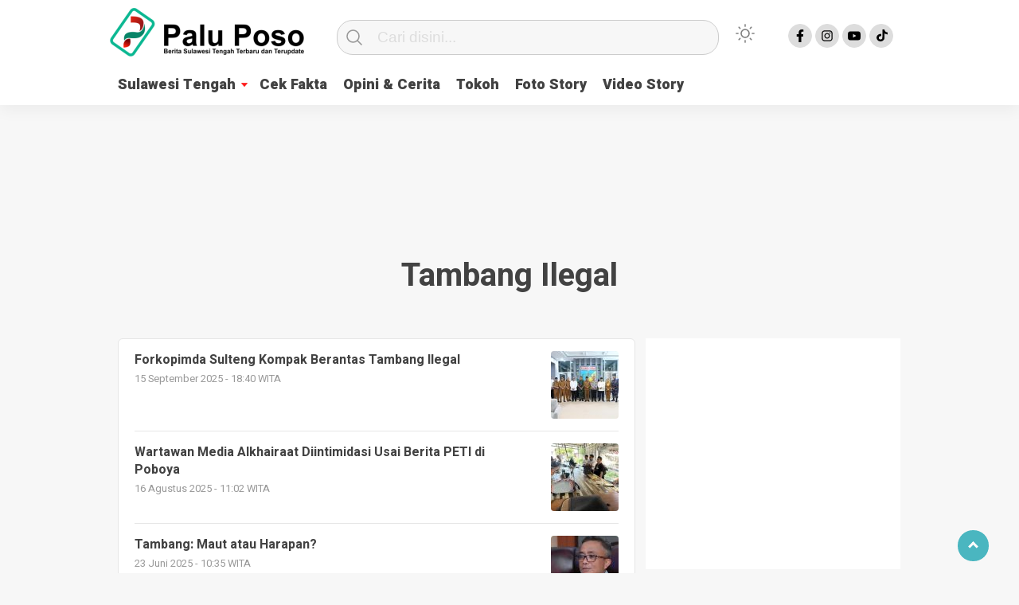

--- FILE ---
content_type: text/html; charset=UTF-8
request_url: https://www.paluposo.id/tag/tambang-ilegal/
body_size: 9440
content:
<!doctype html><html class="no-js" lang="id" ><head><meta charset="UTF-8"><link href="http://gmpg.org/xfn/11" rel="profile"><link href="https://www.paluposo.id/xmlrpc.php" rel="pingback"><meta http-equiv="x-ua-compatible" content="ie=edge"><meta content="width=device-width, initial-scale=1" name="viewport"><meta name='robots' content='index, follow, max-image-preview:large, max-snippet:-1, max-video-preview:-1' /><link media="all" href="https://www.paluposo.id/wp-content/cache/autoptimize/css/autoptimize_edb8bd7f8dc312686b3548fa9e885ce0.css" rel="stylesheet"><title>Tambang Ilegal Arsip - PaluPoso.id</title><link rel="canonical" href="https://www.paluposo.id/tag/tambang-ilegal/" /><meta property="og:locale" content="id_ID" /><meta property="og:type" content="article" /><meta property="og:title" content="Tambang Ilegal Arsip - PaluPoso.id" /><meta property="og:url" content="https://www.paluposo.id/tag/tambang-ilegal/" /><meta property="og:site_name" content="PaluPoso.id" /><meta name="twitter:card" content="summary_large_image" /> <script type="application/ld+json" class="yoast-schema-graph">{"@context":"https://schema.org","@graph":[{"@type":"CollectionPage","@id":"https://www.paluposo.id/tag/tambang-ilegal/","url":"https://www.paluposo.id/tag/tambang-ilegal/","name":"Tambang Ilegal Arsip - PaluPoso.id","isPartOf":{"@id":"https://www.paluposo.id/#website"},"primaryImageOfPage":{"@id":"https://www.paluposo.id/tag/tambang-ilegal/#primaryimage"},"image":{"@id":"https://www.paluposo.id/tag/tambang-ilegal/#primaryimage"},"thumbnailUrl":"https://www.paluposo.id/wp-content/uploads/2025/09/IMG-20250915-WA0111.jpg","breadcrumb":{"@id":"https://www.paluposo.id/tag/tambang-ilegal/#breadcrumb"},"inLanguage":"id"},{"@type":"ImageObject","inLanguage":"id","@id":"https://www.paluposo.id/tag/tambang-ilegal/#primaryimage","url":"https://www.paluposo.id/wp-content/uploads/2025/09/IMG-20250915-WA0111.jpg","contentUrl":"https://www.paluposo.id/wp-content/uploads/2025/09/IMG-20250915-WA0111.jpg","width":1600,"height":1066,"caption":"Forkopimda Sulteng Kompak Berantas Tambang Ilegal. Foto: Tim Media Gubernur Sulteng"},{"@type":"BreadcrumbList","@id":"https://www.paluposo.id/tag/tambang-ilegal/#breadcrumb","itemListElement":[{"@type":"ListItem","position":1,"name":"Beranda","item":"https://www.paluposo.id/home/"},{"@type":"ListItem","position":2,"name":"Tambang Ilegal"}]},{"@type":"WebSite","@id":"https://www.paluposo.id/#website","url":"https://www.paluposo.id/","name":"PaluPoso.id","description":"Berita Sulawesi Tengah Terbaru dan Terupdate","publisher":{"@id":"https://www.paluposo.id/#organization"},"potentialAction":[{"@type":"SearchAction","target":{"@type":"EntryPoint","urlTemplate":"https://www.paluposo.id/?s={search_term_string}"},"query-input":{"@type":"PropertyValueSpecification","valueRequired":true,"valueName":"search_term_string"}}],"inLanguage":"id"},{"@type":"Organization","@id":"https://www.paluposo.id/#organization","name":"PaluPoso.id","url":"https://www.paluposo.id/","logo":{"@type":"ImageObject","inLanguage":"id","@id":"https://www.paluposo.id/#/schema/logo/image/","url":"https://www.paluposo.id/wp-content/uploads/2022/12/cropped-logo.png","contentUrl":"https://www.paluposo.id/wp-content/uploads/2022/12/cropped-logo.png","width":244,"height":61,"caption":"PaluPoso.id"},"image":{"@id":"https://www.paluposo.id/#/schema/logo/image/"}}]}</script> <link rel='dns-prefetch' href='//cdn.jsdelivr.net' /><link rel='dns-prefetch' href='//www.googletagmanager.com' /><link rel='dns-prefetch' href='//pagead2.googlesyndication.com' /><link rel="alternate" type="application/rss+xml" title="PaluPoso.id &raquo; Feed" href="https://www.paluposo.id/feed/" /><link rel="alternate" type="application/rss+xml" title="PaluPoso.id &raquo; Umpan Komentar" href="https://www.paluposo.id/comments/feed/" /> <script type="text/javascript" id="wpp-js" src="https://www.paluposo.id/wp-content/plugins/wordpress-popular-posts/assets/js/wpp.min.js?ver=7.3.6" data-sampling="0" data-sampling-rate="100" data-api-url="https://www.paluposo.id/wp-json/wordpress-popular-posts" data-post-id="0" data-token="0e2558c9fd" data-lang="0" data-debug="0"></script> <link rel="alternate" type="application/rss+xml" title="PaluPoso.id &raquo; Tambang Ilegal Umpan Tag" href="https://www.paluposo.id/tag/tambang-ilegal/feed/" /> <script type="text/javascript">window._wpemojiSettings = {"baseUrl":"https:\/\/s.w.org\/images\/core\/emoji\/16.0.1\/72x72\/","ext":".png","svgUrl":"https:\/\/s.w.org\/images\/core\/emoji\/16.0.1\/svg\/","svgExt":".svg","source":{"concatemoji":"https:\/\/www.paluposo.id\/wp-includes\/js\/wp-emoji-release.min.js?ver=6.8.3"}};
/*! This file is auto-generated */
!function(s,n){var o,i,e;function c(e){try{var t={supportTests:e,timestamp:(new Date).valueOf()};sessionStorage.setItem(o,JSON.stringify(t))}catch(e){}}function p(e,t,n){e.clearRect(0,0,e.canvas.width,e.canvas.height),e.fillText(t,0,0);var t=new Uint32Array(e.getImageData(0,0,e.canvas.width,e.canvas.height).data),a=(e.clearRect(0,0,e.canvas.width,e.canvas.height),e.fillText(n,0,0),new Uint32Array(e.getImageData(0,0,e.canvas.width,e.canvas.height).data));return t.every(function(e,t){return e===a[t]})}function u(e,t){e.clearRect(0,0,e.canvas.width,e.canvas.height),e.fillText(t,0,0);for(var n=e.getImageData(16,16,1,1),a=0;a<n.data.length;a++)if(0!==n.data[a])return!1;return!0}function f(e,t,n,a){switch(t){case"flag":return n(e,"\ud83c\udff3\ufe0f\u200d\u26a7\ufe0f","\ud83c\udff3\ufe0f\u200b\u26a7\ufe0f")?!1:!n(e,"\ud83c\udde8\ud83c\uddf6","\ud83c\udde8\u200b\ud83c\uddf6")&&!n(e,"\ud83c\udff4\udb40\udc67\udb40\udc62\udb40\udc65\udb40\udc6e\udb40\udc67\udb40\udc7f","\ud83c\udff4\u200b\udb40\udc67\u200b\udb40\udc62\u200b\udb40\udc65\u200b\udb40\udc6e\u200b\udb40\udc67\u200b\udb40\udc7f");case"emoji":return!a(e,"\ud83e\udedf")}return!1}function g(e,t,n,a){var r="undefined"!=typeof WorkerGlobalScope&&self instanceof WorkerGlobalScope?new OffscreenCanvas(300,150):s.createElement("canvas"),o=r.getContext("2d",{willReadFrequently:!0}),i=(o.textBaseline="top",o.font="600 32px Arial",{});return e.forEach(function(e){i[e]=t(o,e,n,a)}),i}function t(e){var t=s.createElement("script");t.src=e,t.defer=!0,s.head.appendChild(t)}"undefined"!=typeof Promise&&(o="wpEmojiSettingsSupports",i=["flag","emoji"],n.supports={everything:!0,everythingExceptFlag:!0},e=new Promise(function(e){s.addEventListener("DOMContentLoaded",e,{once:!0})}),new Promise(function(t){var n=function(){try{var e=JSON.parse(sessionStorage.getItem(o));if("object"==typeof e&&"number"==typeof e.timestamp&&(new Date).valueOf()<e.timestamp+604800&&"object"==typeof e.supportTests)return e.supportTests}catch(e){}return null}();if(!n){if("undefined"!=typeof Worker&&"undefined"!=typeof OffscreenCanvas&&"undefined"!=typeof URL&&URL.createObjectURL&&"undefined"!=typeof Blob)try{var e="postMessage("+g.toString()+"("+[JSON.stringify(i),f.toString(),p.toString(),u.toString()].join(",")+"));",a=new Blob([e],{type:"text/javascript"}),r=new Worker(URL.createObjectURL(a),{name:"wpTestEmojiSupports"});return void(r.onmessage=function(e){c(n=e.data),r.terminate(),t(n)})}catch(e){}c(n=g(i,f,p,u))}t(n)}).then(function(e){for(var t in e)n.supports[t]=e[t],n.supports.everything=n.supports.everything&&n.supports[t],"flag"!==t&&(n.supports.everythingExceptFlag=n.supports.everythingExceptFlag&&n.supports[t]);n.supports.everythingExceptFlag=n.supports.everythingExceptFlag&&!n.supports.flag,n.DOMReady=!1,n.readyCallback=function(){n.DOMReady=!0}}).then(function(){return e}).then(function(){var e;n.supports.everything||(n.readyCallback(),(e=n.source||{}).concatemoji?t(e.concatemoji):e.wpemoji&&e.twemoji&&(t(e.twemoji),t(e.wpemoji)))}))}((window,document),window._wpemojiSettings);</script> <script  src="https://www.paluposo.id/wp-includes/js/jquery/jquery.min.js?ver=3.7.1" id="jquery-core-js"></script> 
 <script  src="https://www.googletagmanager.com/gtag/js?id=GT-PHPDF4F" id="google_gtagjs-js" async></script> <script  id="google_gtagjs-js-after">window.dataLayer = window.dataLayer || [];function gtag(){dataLayer.push(arguments);}
gtag("set","linker",{"domains":["www.paluposo.id"]});
gtag("js", new Date());
gtag("set", "developer_id.dZTNiMT", true);
gtag("config", "GT-PHPDF4F");</script> <link rel="https://api.w.org/" href="https://www.paluposo.id/wp-json/" /><link rel="alternate" title="JSON" type="application/json" href="https://www.paluposo.id/wp-json/wp/v2/tags/511" /><link rel="EditURI" type="application/rsd+xml" title="RSD" href="https://www.paluposo.id/xmlrpc.php?rsd" /><meta name="generator" content="WordPress 6.8.3" /><meta property="fb:app_id" content=""/><meta name="generator" content="Site Kit by Google 1.165.0" /><script async src="https://pagead2.googlesyndication.com/pagead/js/adsbygoogle.js?client=ca-pub-5636684128853392"
     crossorigin="anonymous"></script> <meta name="google-adsense-platform-account" content="ca-host-pub-2644536267352236"><meta name="google-adsense-platform-domain" content="sitekit.withgoogle.com">  <script type="text/javascript" async="async" src="https://pagead2.googlesyndication.com/pagead/js/adsbygoogle.js?client=ca-pub-5636684128853392&amp;host=ca-host-pub-2644536267352236" crossorigin="anonymous"></script> <link rel="icon" href="https://www.paluposo.id/wp-content/uploads/2021/11/cropped-paluposo-32x32.png" sizes="32x32" /><link rel="icon" href="https://www.paluposo.id/wp-content/uploads/2021/11/cropped-paluposo-192x192.png" sizes="192x192" /><link rel="apple-touch-icon" href="https://www.paluposo.id/wp-content/uploads/2021/11/cropped-paluposo-180x180.png" /><meta name="msapplication-TileImage" content="https://www.paluposo.id/wp-content/uploads/2021/11/cropped-paluposo-270x270.png" /><meta name="theme-color" content="#009BA9" /></head><body class="archive tag tag-tambang-ilegal tag-511 wp-custom-logo wp-theme-kobaran" > <script>// Get the modal
var modal = document.getElementById('sidebar-banner-mobile-bawah');

// When the user clicks anywhere outside of the modal, close it
window.onclick = function(event) {
  if (event.target == modal) {
    modal.style.display = "none";
  }
}</script> <div id="sidebar-banner-mobile-bawah"> <a class="close-button w3-button w3-display-topright" onclick="document.getElementById('sidebar-banner-mobile-bawah').style.display='none'"> </a><div class="sidebar-banner-mobile-bawah-wrap"><div><div class="textwidget custom-html-widget"><script async src="https://pagead2.googlesyndication.com/pagead/js/adsbygoogle.js?client=ca-pub-5636684128853392"
     crossorigin="anonymous"></script>  <ins class="adsbygoogle"
 style="display:block"
 data-ad-client="ca-pub-5636684128853392"
 data-ad-slot="6384771569"
 data-ad-format="auto"
 data-full-width-responsive="true"></ins> <script>(adsbygoogle = window.adsbygoogle || []).push({});</script></div></div></div></div><header><div class="hamburger-button"><p class="atas"></p><p class="tengah"></p><p class="bawah"></p></div><div class="mobile-menu-kiri-wrap"><p class="judul-menu"> Menu <span class="close-button-hamburger">&#10006;</span></p><div class="container"><div class="modegelap"> Mode Gelap</div> <label class="switch" for="checkbox"> <input type="checkbox" class="tombolmodegelap" id="checkbox" /><div class="slider round"></div> </label></div><div class="menu-menu-utama-container"><ul id="menu-menu-utama" class="mobile-menu-kiri"><li id="menu-item-1644" class="menu-item menu-item-type-taxonomy menu-item-object-category menu-item-has-children menu-item-1644"><a href="https://www.paluposo.id/category/news/">Sulawesi Tengah</a><ul class="sub-menu"><li id="menu-item-1770" class="menu-item menu-item-type-taxonomy menu-item-object-category menu-item-1770"><a href="https://www.paluposo.id/category/news/kriminal-hukum/">Kriminal &amp; Hukum</a></li><li id="menu-item-137" class="menu-item menu-item-type-taxonomy menu-item-object-category menu-item-137"><a href="https://www.paluposo.id/category/news/politik/">Politik</a></li><li id="menu-item-1771" class="menu-item menu-item-type-taxonomy menu-item-object-category menu-item-1771"><a href="https://www.paluposo.id/category/news/peristiwa/">Peristiwa</a></li><li id="menu-item-135" class="menu-item menu-item-type-taxonomy menu-item-object-category menu-item-135"><a href="https://www.paluposo.id/category/bisnis/">Bisnis</a></li><li id="menu-item-139" class="menu-item menu-item-type-taxonomy menu-item-object-category menu-item-139"><a href="https://www.paluposo.id/category/news/kesehatan/">Kesehatan</a></li><li id="menu-item-138" class="menu-item menu-item-type-taxonomy menu-item-object-category menu-item-138"><a href="https://www.paluposo.id/category/news/pendidikan/">Pendidikan</a></li><li id="menu-item-141" class="menu-item menu-item-type-taxonomy menu-item-object-category menu-item-141"><a href="https://www.paluposo.id/category/sports/">Sports</a></li><li id="menu-item-7400" class="menu-item menu-item-type-taxonomy menu-item-object-category menu-item-7400"><a href="https://www.paluposo.id/category/news/tekno/">Tekno</a></li><li id="menu-item-1703" class="menu-item menu-item-type-taxonomy menu-item-object-category menu-item-1703"><a href="https://www.paluposo.id/category/food-travel/">Food &amp; Travel</a></li></ul></li><li id="menu-item-5518" class="menu-item menu-item-type-taxonomy menu-item-object-category menu-item-5518"><a href="https://www.paluposo.id/category/cek-fakta/">Cek Fakta</a></li><li id="menu-item-1215" class="menu-item menu-item-type-taxonomy menu-item-object-category menu-item-1215"><a href="https://www.paluposo.id/category/opini/">Opini &#038; Cerita</a></li><li id="menu-item-7397" class="menu-item menu-item-type-taxonomy menu-item-object-category menu-item-7397"><a href="https://www.paluposo.id/category/tokoh/">Tokoh</a></li><li id="menu-item-7395" class="menu-item menu-item-type-taxonomy menu-item-object-category menu-item-7395"><a href="https://www.paluposo.id/category/foto/">Foto Story</a></li><li id="menu-item-7391" class="menu-item menu-item-type-taxonomy menu-item-object-category menu-item-7391"><a href="https://www.paluposo.id/category/video/">Video Story</a></li></ul></div><p class="copyright-mobile"> Publisher by PT PALU CYBER MEDIA</p></div><div class="fixed-wrap"> <a id="logo" href="https://www.paluposo.id/ " rel="home"> <noscript><img src="https://www.paluposo.id/wp-content/uploads/2022/12/cropped-logo.png" alt="logo"></noscript><img class="lazyload" src='data:image/svg+xml,%3Csvg%20xmlns=%22http://www.w3.org/2000/svg%22%20viewBox=%220%200%20210%20140%22%3E%3C/svg%3E' data-src="https://www.paluposo.id/wp-content/uploads/2022/12/cropped-logo.png" alt="logo"></a><form method="get" id="searchform" class="searchform themeform" action="https://www.paluposo.id/"><div> <input type="text" class="search" name="s" placeholder="Cari disini..." value="" /> <input type="submit" id="searchsubmit" /></div></form><div class="containerdua"> <label class="switch" for="checkbox"> <input type="checkbox" class="tombolmodegelap" id="checkbox" /><div class="gelapterang"></div> </label></div><div id="search-mobile-button"></div><div id="media-sosial-header"> <a target="_blank" class="fb" href="https://facebook.com/paluposo"></a> <a target="_blank" class="instagram" href="https://www.instagram.com/paluposo.id/"></a> <a target="_blank" class="youtube" href="https://www.youtube.com/@paluposo5708"></a> <a target="_blank" class="tiktok" href="https://www.tiktok.com/@paluposomedia"></a></div><div class="clr"></div> <button id="geserkiri" type="button"></button><div class="menu-menu-utama-container"><ul id="menu-utama" class="menu-utama"><li class="menu-item menu-item-type-taxonomy menu-item-object-category menu-item-has-children menu-item-1644"><a href="https://www.paluposo.id/category/news/">Sulawesi Tengah</a><ul class="sub-menu"><li class="menu-item menu-item-type-taxonomy menu-item-object-category menu-item-1770"><a href="https://www.paluposo.id/category/news/kriminal-hukum/">Kriminal &amp; Hukum</a></li><li class="menu-item menu-item-type-taxonomy menu-item-object-category menu-item-137"><a href="https://www.paluposo.id/category/news/politik/">Politik</a></li><li class="menu-item menu-item-type-taxonomy menu-item-object-category menu-item-1771"><a href="https://www.paluposo.id/category/news/peristiwa/">Peristiwa</a></li><li class="menu-item menu-item-type-taxonomy menu-item-object-category menu-item-135"><a href="https://www.paluposo.id/category/bisnis/">Bisnis</a></li><li class="menu-item menu-item-type-taxonomy menu-item-object-category menu-item-139"><a href="https://www.paluposo.id/category/news/kesehatan/">Kesehatan</a></li><li class="menu-item menu-item-type-taxonomy menu-item-object-category menu-item-138"><a href="https://www.paluposo.id/category/news/pendidikan/">Pendidikan</a></li><li class="menu-item menu-item-type-taxonomy menu-item-object-category menu-item-141"><a href="https://www.paluposo.id/category/sports/">Sports</a></li><li class="menu-item menu-item-type-taxonomy menu-item-object-category menu-item-7400"><a href="https://www.paluposo.id/category/news/tekno/">Tekno</a></li><li class="menu-item menu-item-type-taxonomy menu-item-object-category menu-item-1703"><a href="https://www.paluposo.id/category/food-travel/">Food &amp; Travel</a></li></ul></li><li class="menu-item menu-item-type-taxonomy menu-item-object-category menu-item-5518"><a href="https://www.paluposo.id/category/cek-fakta/">Cek Fakta</a></li><li class="menu-item menu-item-type-taxonomy menu-item-object-category menu-item-1215"><a href="https://www.paluposo.id/category/opini/">Opini &#038; Cerita</a></li><li class="menu-item menu-item-type-taxonomy menu-item-object-category menu-item-7397"><a href="https://www.paluposo.id/category/tokoh/">Tokoh</a></li><li class="menu-item menu-item-type-taxonomy menu-item-object-category menu-item-7395"><a href="https://www.paluposo.id/category/foto/">Foto Story</a></li><li class="menu-item menu-item-type-taxonomy menu-item-object-category menu-item-7391"><a href="https://www.paluposo.id/category/video/">Video Story</a></li></ul></div><button id="geserkanan" type="button"></button></div></header><div class="add-height"></div><div id="sidebar-header"><div class="sidebar-header-wrap"><div><div class="textwidget custom-html-widget"><script async src="https://pagead2.googlesyndication.com/pagead/js/adsbygoogle.js?client=ca-pub-5636684128853392"
     crossorigin="anonymous"></script> <ins class="adsbygoogle"
 style="display:block"
 data-ad-format="fluid"
 data-ad-layout-key="-gx-20+d-72+qk"
 data-ad-client="ca-pub-5636684128853392"
 data-ad-slot="7176739360"></ins> <script>(adsbygoogle = window.adsbygoogle || []).push({});</script></div></div></div></div><div id="sidebar-banner-160x600-kanan"><div></div></div><div id="sidebar-banner-160x600-kiri"><div></div></div><h3 class="judul-timeline-umum box-umum"><p>Tambang Ilegal</h3><div id="content-wrap"><div class="wrap-category"><div class="kotak-terbaru"> <a href="https://www.paluposo.id/forkopimda-sulteng-kompak-berantas-tambang-ilegal/" rel="bookmark" title="Forkopimda Sulteng Kompak Berantas Tambang Ilegal"><div class="related-post-text-wrap"><h2>Forkopimda Sulteng Kompak Berantas Tambang Ilegal</h2><p class="tanggal-related-post">15 September 2025 -  18:40 WITA</p></div> <noscript><img width="85" height="85" src="https://www.paluposo.id/wp-content/uploads/2025/09/IMG-20250915-WA0111-85x85.jpg" class="attachment-foto-samping-kecil size-foto-samping-kecil wp-post-image" alt="" decoding="async" srcset="https://www.paluposo.id/wp-content/uploads/2025/09/IMG-20250915-WA0111-85x85.jpg 85w, https://www.paluposo.id/wp-content/uploads/2025/09/IMG-20250915-WA0111-150x150.jpg 150w, https://www.paluposo.id/wp-content/uploads/2025/09/IMG-20250915-WA0111-90x90.jpg 90w, https://www.paluposo.id/wp-content/uploads/2025/09/IMG-20250915-WA0111-480x480.jpg 480w, https://www.paluposo.id/wp-content/uploads/2025/09/IMG-20250915-WA0111-410x410.jpg 410w, https://www.paluposo.id/wp-content/uploads/2025/09/IMG-20250915-WA0111-55x55.jpg 55w, https://www.paluposo.id/wp-content/uploads/2025/09/IMG-20250915-WA0111-105x105.jpg 105w, https://www.paluposo.id/wp-content/uploads/2025/09/IMG-20250915-WA0111-266x266.jpg 266w" sizes="(max-width: 85px) 100vw, 85px" /></noscript><img width="85" height="85" src='data:image/svg+xml,%3Csvg%20xmlns=%22http://www.w3.org/2000/svg%22%20viewBox=%220%200%2085%2085%22%3E%3C/svg%3E' data-src="https://www.paluposo.id/wp-content/uploads/2025/09/IMG-20250915-WA0111-85x85.jpg" class="lazyload attachment-foto-samping-kecil size-foto-samping-kecil wp-post-image" alt="" decoding="async" data-srcset="https://www.paluposo.id/wp-content/uploads/2025/09/IMG-20250915-WA0111-85x85.jpg 85w, https://www.paluposo.id/wp-content/uploads/2025/09/IMG-20250915-WA0111-150x150.jpg 150w, https://www.paluposo.id/wp-content/uploads/2025/09/IMG-20250915-WA0111-90x90.jpg 90w, https://www.paluposo.id/wp-content/uploads/2025/09/IMG-20250915-WA0111-480x480.jpg 480w, https://www.paluposo.id/wp-content/uploads/2025/09/IMG-20250915-WA0111-410x410.jpg 410w, https://www.paluposo.id/wp-content/uploads/2025/09/IMG-20250915-WA0111-55x55.jpg 55w, https://www.paluposo.id/wp-content/uploads/2025/09/IMG-20250915-WA0111-105x105.jpg 105w, https://www.paluposo.id/wp-content/uploads/2025/09/IMG-20250915-WA0111-266x266.jpg 266w" data-sizes="(max-width: 85px) 100vw, 85px" /><div class="clr"></div> </a><div class="clr"></div> <a href="https://www.paluposo.id/wartawan-media-alkhairaat-diintimidasi-usai-berita-peti-di-poboya/" rel="bookmark" title="Wartawan Media Alkhairaat Diintimidasi Usai Berita PETI di Poboya"><div class="related-post-text-wrap"><h2>Wartawan Media Alkhairaat Diintimidasi Usai Berita PETI di Poboya</h2><p class="tanggal-related-post">16 Agustus 2025 -  11:02 WITA</p></div> <noscript><img width="85" height="85" src="https://www.paluposo.id/wp-content/uploads/2025/08/IMG-20250816-WA0101-85x85.jpg" class="attachment-foto-samping-kecil size-foto-samping-kecil wp-post-image" alt="" decoding="async" srcset="https://www.paluposo.id/wp-content/uploads/2025/08/IMG-20250816-WA0101-85x85.jpg 85w, https://www.paluposo.id/wp-content/uploads/2025/08/IMG-20250816-WA0101-150x150.jpg 150w, https://www.paluposo.id/wp-content/uploads/2025/08/IMG-20250816-WA0101-90x90.jpg 90w, https://www.paluposo.id/wp-content/uploads/2025/08/IMG-20250816-WA0101-480x480.jpg 480w, https://www.paluposo.id/wp-content/uploads/2025/08/IMG-20250816-WA0101-410x410.jpg 410w, https://www.paluposo.id/wp-content/uploads/2025/08/IMG-20250816-WA0101-55x55.jpg 55w, https://www.paluposo.id/wp-content/uploads/2025/08/IMG-20250816-WA0101-105x105.jpg 105w, https://www.paluposo.id/wp-content/uploads/2025/08/IMG-20250816-WA0101-266x266.jpg 266w, https://www.paluposo.id/wp-content/uploads/2025/08/IMG-20250816-WA0101-60x60.jpg 60w" sizes="(max-width: 85px) 100vw, 85px" /></noscript><img width="85" height="85" src='data:image/svg+xml,%3Csvg%20xmlns=%22http://www.w3.org/2000/svg%22%20viewBox=%220%200%2085%2085%22%3E%3C/svg%3E' data-src="https://www.paluposo.id/wp-content/uploads/2025/08/IMG-20250816-WA0101-85x85.jpg" class="lazyload attachment-foto-samping-kecil size-foto-samping-kecil wp-post-image" alt="" decoding="async" data-srcset="https://www.paluposo.id/wp-content/uploads/2025/08/IMG-20250816-WA0101-85x85.jpg 85w, https://www.paluposo.id/wp-content/uploads/2025/08/IMG-20250816-WA0101-150x150.jpg 150w, https://www.paluposo.id/wp-content/uploads/2025/08/IMG-20250816-WA0101-90x90.jpg 90w, https://www.paluposo.id/wp-content/uploads/2025/08/IMG-20250816-WA0101-480x480.jpg 480w, https://www.paluposo.id/wp-content/uploads/2025/08/IMG-20250816-WA0101-410x410.jpg 410w, https://www.paluposo.id/wp-content/uploads/2025/08/IMG-20250816-WA0101-55x55.jpg 55w, https://www.paluposo.id/wp-content/uploads/2025/08/IMG-20250816-WA0101-105x105.jpg 105w, https://www.paluposo.id/wp-content/uploads/2025/08/IMG-20250816-WA0101-266x266.jpg 266w, https://www.paluposo.id/wp-content/uploads/2025/08/IMG-20250816-WA0101-60x60.jpg 60w" data-sizes="(max-width: 85px) 100vw, 85px" /><div class="clr"></div> </a><div class="clr"></div> <a href="https://www.paluposo.id/tambang-maut-atau-harapan/" rel="bookmark" title="Tambang: Maut atau Harapan?"><div class="related-post-text-wrap"><h2>Tambang: Maut atau Harapan?</h2><p class="tanggal-related-post">23 Juni 2025 -  10:35 WITA</p></div> <noscript><img width="85" height="85" src="https://www.paluposo.id/wp-content/uploads/2025/06/IMG_20250623_102345-85x85.jpg" class="attachment-foto-samping-kecil size-foto-samping-kecil wp-post-image" alt="Dedi Askary" decoding="async" srcset="https://www.paluposo.id/wp-content/uploads/2025/06/IMG_20250623_102345-85x85.jpg 85w, https://www.paluposo.id/wp-content/uploads/2025/06/IMG_20250623_102345-150x150.jpg 150w, https://www.paluposo.id/wp-content/uploads/2025/06/IMG_20250623_102345-90x90.jpg 90w, https://www.paluposo.id/wp-content/uploads/2025/06/IMG_20250623_102345-480x480.jpg 480w, https://www.paluposo.id/wp-content/uploads/2025/06/IMG_20250623_102345-410x410.jpg 410w, https://www.paluposo.id/wp-content/uploads/2025/06/IMG_20250623_102345-55x55.jpg 55w, https://www.paluposo.id/wp-content/uploads/2025/06/IMG_20250623_102345-105x105.jpg 105w, https://www.paluposo.id/wp-content/uploads/2025/06/IMG_20250623_102345-266x266.jpg 266w" sizes="(max-width: 85px) 100vw, 85px" /></noscript><img width="85" height="85" src='data:image/svg+xml,%3Csvg%20xmlns=%22http://www.w3.org/2000/svg%22%20viewBox=%220%200%2085%2085%22%3E%3C/svg%3E' data-src="https://www.paluposo.id/wp-content/uploads/2025/06/IMG_20250623_102345-85x85.jpg" class="lazyload attachment-foto-samping-kecil size-foto-samping-kecil wp-post-image" alt="Dedi Askary" decoding="async" data-srcset="https://www.paluposo.id/wp-content/uploads/2025/06/IMG_20250623_102345-85x85.jpg 85w, https://www.paluposo.id/wp-content/uploads/2025/06/IMG_20250623_102345-150x150.jpg 150w, https://www.paluposo.id/wp-content/uploads/2025/06/IMG_20250623_102345-90x90.jpg 90w, https://www.paluposo.id/wp-content/uploads/2025/06/IMG_20250623_102345-480x480.jpg 480w, https://www.paluposo.id/wp-content/uploads/2025/06/IMG_20250623_102345-410x410.jpg 410w, https://www.paluposo.id/wp-content/uploads/2025/06/IMG_20250623_102345-55x55.jpg 55w, https://www.paluposo.id/wp-content/uploads/2025/06/IMG_20250623_102345-105x105.jpg 105w, https://www.paluposo.id/wp-content/uploads/2025/06/IMG_20250623_102345-266x266.jpg 266w" data-sizes="(max-width: 85px) 100vw, 85px" /><div class="clr"></div> </a><div class="clr"></div> <a href="https://www.paluposo.id/gakkumhut-sita-excavator-tambang-emas-ilegal-di-parigi-moutong/" rel="bookmark" title="Gakkumhut Sita Excavator Tambang Emas Ilegal di Parigi Moutong"><div class="related-post-text-wrap"><h2>Gakkumhut Sita Excavator Tambang Emas Ilegal di Parigi Moutong</h2><p class="tanggal-related-post">22 Juni 2025 -  19:21 WITA</p></div> <noscript><img width="85" height="85" src="https://www.paluposo.id/wp-content/uploads/2025/06/IMG_20250622_191525-85x85.jpg" class="attachment-foto-samping-kecil size-foto-samping-kecil wp-post-image" alt="Gakkumhut Sita Excavator Tambang Emas Ilegal di Parigi Moutong" decoding="async" srcset="https://www.paluposo.id/wp-content/uploads/2025/06/IMG_20250622_191525-85x85.jpg 85w, https://www.paluposo.id/wp-content/uploads/2025/06/IMG_20250622_191525-150x150.jpg 150w, https://www.paluposo.id/wp-content/uploads/2025/06/IMG_20250622_191525-90x90.jpg 90w, https://www.paluposo.id/wp-content/uploads/2025/06/IMG_20250622_191525-55x55.jpg 55w, https://www.paluposo.id/wp-content/uploads/2025/06/IMG_20250622_191525-105x105.jpg 105w, https://www.paluposo.id/wp-content/uploads/2025/06/IMG_20250622_191525-266x266.jpg 266w" sizes="(max-width: 85px) 100vw, 85px" /></noscript><img width="85" height="85" src='data:image/svg+xml,%3Csvg%20xmlns=%22http://www.w3.org/2000/svg%22%20viewBox=%220%200%2085%2085%22%3E%3C/svg%3E' data-src="https://www.paluposo.id/wp-content/uploads/2025/06/IMG_20250622_191525-85x85.jpg" class="lazyload attachment-foto-samping-kecil size-foto-samping-kecil wp-post-image" alt="Gakkumhut Sita Excavator Tambang Emas Ilegal di Parigi Moutong" decoding="async" data-srcset="https://www.paluposo.id/wp-content/uploads/2025/06/IMG_20250622_191525-85x85.jpg 85w, https://www.paluposo.id/wp-content/uploads/2025/06/IMG_20250622_191525-150x150.jpg 150w, https://www.paluposo.id/wp-content/uploads/2025/06/IMG_20250622_191525-90x90.jpg 90w, https://www.paluposo.id/wp-content/uploads/2025/06/IMG_20250622_191525-55x55.jpg 55w, https://www.paluposo.id/wp-content/uploads/2025/06/IMG_20250622_191525-105x105.jpg 105w, https://www.paluposo.id/wp-content/uploads/2025/06/IMG_20250622_191525-266x266.jpg 266w" data-sizes="(max-width: 85px) 100vw, 85px" /><div class="clr"></div> </a><div class="clr"></div> <a href="https://www.paluposo.id/sulawesi-tengah-nirwana-yang-terancam-pertambangan/" rel="bookmark" title="Sulawesi Tengah, Nirwana yang Terancam Pertambangan"><div class="related-post-text-wrap"><h2>Sulawesi Tengah, Nirwana yang Terancam Pertambangan</h2><p class="tanggal-related-post">16 Juni 2025 -  10:05 WITA</p></div> <noscript><img width="85" height="85" src="https://www.paluposo.id/wp-content/uploads/2025/06/Dedi-Askary-85x85.jpeg" class="attachment-foto-samping-kecil size-foto-samping-kecil wp-post-image" alt="Dedi Askary, SH" decoding="async" srcset="https://www.paluposo.id/wp-content/uploads/2025/06/Dedi-Askary-85x85.jpeg 85w, https://www.paluposo.id/wp-content/uploads/2025/06/Dedi-Askary-150x150.jpeg 150w, https://www.paluposo.id/wp-content/uploads/2025/06/Dedi-Askary-90x90.jpeg 90w, https://www.paluposo.id/wp-content/uploads/2025/06/Dedi-Askary-480x480.jpeg 480w, https://www.paluposo.id/wp-content/uploads/2025/06/Dedi-Askary-410x410.jpeg 410w, https://www.paluposo.id/wp-content/uploads/2025/06/Dedi-Askary-55x55.jpeg 55w, https://www.paluposo.id/wp-content/uploads/2025/06/Dedi-Askary-105x105.jpeg 105w, https://www.paluposo.id/wp-content/uploads/2025/06/Dedi-Askary-266x266.jpeg 266w" sizes="(max-width: 85px) 100vw, 85px" /></noscript><img width="85" height="85" src='data:image/svg+xml,%3Csvg%20xmlns=%22http://www.w3.org/2000/svg%22%20viewBox=%220%200%2085%2085%22%3E%3C/svg%3E' data-src="https://www.paluposo.id/wp-content/uploads/2025/06/Dedi-Askary-85x85.jpeg" class="lazyload attachment-foto-samping-kecil size-foto-samping-kecil wp-post-image" alt="Dedi Askary, SH" decoding="async" data-srcset="https://www.paluposo.id/wp-content/uploads/2025/06/Dedi-Askary-85x85.jpeg 85w, https://www.paluposo.id/wp-content/uploads/2025/06/Dedi-Askary-150x150.jpeg 150w, https://www.paluposo.id/wp-content/uploads/2025/06/Dedi-Askary-90x90.jpeg 90w, https://www.paluposo.id/wp-content/uploads/2025/06/Dedi-Askary-480x480.jpeg 480w, https://www.paluposo.id/wp-content/uploads/2025/06/Dedi-Askary-410x410.jpeg 410w, https://www.paluposo.id/wp-content/uploads/2025/06/Dedi-Askary-55x55.jpeg 55w, https://www.paluposo.id/wp-content/uploads/2025/06/Dedi-Askary-105x105.jpeg 105w, https://www.paluposo.id/wp-content/uploads/2025/06/Dedi-Askary-266x266.jpeg 266w" data-sizes="(max-width: 85px) 100vw, 85px" /><div class="clr"></div> </a><div class="clr"></div> <a href="https://www.paluposo.id/polri-diminta-tegas-tangkap-pemodal-tambang-emas-ilegal-di-sulteng/" rel="bookmark" title="Polri Diminta Tegas Tangkap Pemodal Tambang Emas Ilegal di Sulteng"><div class="related-post-text-wrap"><h2>Polri Diminta Tegas Tangkap Pemodal Tambang Emas Ilegal di Sulteng</h2><p class="tanggal-related-post">19 April 2023 -  04:52 WITA</p></div> <noscript><img width="85" height="85" src="https://www.paluposo.id/wp-content/uploads/2023/03/6ccdbc40a2d113ceb052442293a38484-85x85.jpg" class="attachment-foto-samping-kecil size-foto-samping-kecil wp-post-image" alt="Ilustrasi pertambangan. Foto : Vecteezy" decoding="async" srcset="https://www.paluposo.id/wp-content/uploads/2023/03/6ccdbc40a2d113ceb052442293a38484-85x85.jpg 85w, https://www.paluposo.id/wp-content/uploads/2023/03/6ccdbc40a2d113ceb052442293a38484-150x150.jpg 150w, https://www.paluposo.id/wp-content/uploads/2023/03/6ccdbc40a2d113ceb052442293a38484-90x90.jpg 90w, https://www.paluposo.id/wp-content/uploads/2023/03/6ccdbc40a2d113ceb052442293a38484-480x480.jpg 480w, https://www.paluposo.id/wp-content/uploads/2023/03/6ccdbc40a2d113ceb052442293a38484-410x410.jpg 410w, https://www.paluposo.id/wp-content/uploads/2023/03/6ccdbc40a2d113ceb052442293a38484-55x55.jpg 55w, https://www.paluposo.id/wp-content/uploads/2023/03/6ccdbc40a2d113ceb052442293a38484-105x105.jpg 105w, https://www.paluposo.id/wp-content/uploads/2023/03/6ccdbc40a2d113ceb052442293a38484-266x266.jpg 266w, https://www.paluposo.id/wp-content/uploads/2023/03/6ccdbc40a2d113ceb052442293a38484-60x60.jpg 60w, https://www.paluposo.id/wp-content/uploads/2023/03/6ccdbc40a2d113ceb052442293a38484.jpg 493w" sizes="(max-width: 85px) 100vw, 85px" /></noscript><img width="85" height="85" src='data:image/svg+xml,%3Csvg%20xmlns=%22http://www.w3.org/2000/svg%22%20viewBox=%220%200%2085%2085%22%3E%3C/svg%3E' data-src="https://www.paluposo.id/wp-content/uploads/2023/03/6ccdbc40a2d113ceb052442293a38484-85x85.jpg" class="lazyload attachment-foto-samping-kecil size-foto-samping-kecil wp-post-image" alt="Ilustrasi pertambangan. Foto : Vecteezy" decoding="async" data-srcset="https://www.paluposo.id/wp-content/uploads/2023/03/6ccdbc40a2d113ceb052442293a38484-85x85.jpg 85w, https://www.paluposo.id/wp-content/uploads/2023/03/6ccdbc40a2d113ceb052442293a38484-150x150.jpg 150w, https://www.paluposo.id/wp-content/uploads/2023/03/6ccdbc40a2d113ceb052442293a38484-90x90.jpg 90w, https://www.paluposo.id/wp-content/uploads/2023/03/6ccdbc40a2d113ceb052442293a38484-480x480.jpg 480w, https://www.paluposo.id/wp-content/uploads/2023/03/6ccdbc40a2d113ceb052442293a38484-410x410.jpg 410w, https://www.paluposo.id/wp-content/uploads/2023/03/6ccdbc40a2d113ceb052442293a38484-55x55.jpg 55w, https://www.paluposo.id/wp-content/uploads/2023/03/6ccdbc40a2d113ceb052442293a38484-105x105.jpg 105w, https://www.paluposo.id/wp-content/uploads/2023/03/6ccdbc40a2d113ceb052442293a38484-266x266.jpg 266w, https://www.paluposo.id/wp-content/uploads/2023/03/6ccdbc40a2d113ceb052442293a38484-60x60.jpg 60w, https://www.paluposo.id/wp-content/uploads/2023/03/6ccdbc40a2d113ceb052442293a38484.jpg 493w" data-sizes="(max-width: 85px) 100vw, 85px" /><div class="clr"></div> </a><div class="clr"></div> <a href="https://www.paluposo.id/tambang-emas-ilegal-di-parigi-moutong-telan-korban-jiwa-polisi-pasang-garis-police-line/" rel="bookmark" title="Tambang Emas Ilegal di Parigi Moutong Telan Korban Jiwa, Polisi Pasang Garis Police Line"><div class="related-post-text-wrap"><h2>Tambang Emas Ilegal di Parigi Moutong Telan Korban Jiwa, Polisi Pasang Garis Police Line</h2><p class="tanggal-related-post">16 April 2023 -  23:37 WITA</p></div> <noscript><img width="85" height="85" src="https://www.paluposo.id/wp-content/uploads/2023/04/ugisrb3ikei8fejvq9g0-85x85.jpg" class="attachment-foto-samping-kecil size-foto-samping-kecil wp-post-image" alt="Excavator yang telah disegel kepolisian Polda Sultra. Foto: Sry/kendarinesia" decoding="async" srcset="https://www.paluposo.id/wp-content/uploads/2023/04/ugisrb3ikei8fejvq9g0-85x85.jpg 85w, https://www.paluposo.id/wp-content/uploads/2023/04/ugisrb3ikei8fejvq9g0-150x150.jpg 150w, https://www.paluposo.id/wp-content/uploads/2023/04/ugisrb3ikei8fejvq9g0-90x90.jpg 90w, https://www.paluposo.id/wp-content/uploads/2023/04/ugisrb3ikei8fejvq9g0-55x55.jpg 55w, https://www.paluposo.id/wp-content/uploads/2023/04/ugisrb3ikei8fejvq9g0-105x105.jpg 105w, https://www.paluposo.id/wp-content/uploads/2023/04/ugisrb3ikei8fejvq9g0-266x266.jpg 266w" sizes="(max-width: 85px) 100vw, 85px" /></noscript><img width="85" height="85" src='data:image/svg+xml,%3Csvg%20xmlns=%22http://www.w3.org/2000/svg%22%20viewBox=%220%200%2085%2085%22%3E%3C/svg%3E' data-src="https://www.paluposo.id/wp-content/uploads/2023/04/ugisrb3ikei8fejvq9g0-85x85.jpg" class="lazyload attachment-foto-samping-kecil size-foto-samping-kecil wp-post-image" alt="Excavator yang telah disegel kepolisian Polda Sultra. Foto: Sry/kendarinesia" decoding="async" data-srcset="https://www.paluposo.id/wp-content/uploads/2023/04/ugisrb3ikei8fejvq9g0-85x85.jpg 85w, https://www.paluposo.id/wp-content/uploads/2023/04/ugisrb3ikei8fejvq9g0-150x150.jpg 150w, https://www.paluposo.id/wp-content/uploads/2023/04/ugisrb3ikei8fejvq9g0-90x90.jpg 90w, https://www.paluposo.id/wp-content/uploads/2023/04/ugisrb3ikei8fejvq9g0-55x55.jpg 55w, https://www.paluposo.id/wp-content/uploads/2023/04/ugisrb3ikei8fejvq9g0-105x105.jpg 105w, https://www.paluposo.id/wp-content/uploads/2023/04/ugisrb3ikei8fejvq9g0-266x266.jpg 266w" data-sizes="(max-width: 85px) 100vw, 85px" /><div class="clr"></div> </a><div class="clr"></div> <a href="https://www.paluposo.id/tambang-emas-ilegal-di-parigi-moutong-kembali-memakan-korban/" rel="bookmark" title="Tambang Emas Ilegal di Parigi Moutong Kembali Memakan Korban"><div class="related-post-text-wrap"><h2>Tambang Emas Ilegal di Parigi Moutong Kembali Memakan Korban</h2><p class="tanggal-related-post">16 April 2023 -  14:17 WITA</p></div> <noscript><img width="85" height="85" src="https://www.paluposo.id/wp-content/uploads/2023/04/FB_IMG_1681625715723-85x85.jpg" class="attachment-foto-samping-kecil size-foto-samping-kecil wp-post-image" alt="Ilustrasi tambang emas. Foto: Hendra Zalmi" decoding="async" srcset="https://www.paluposo.id/wp-content/uploads/2023/04/FB_IMG_1681625715723-85x85.jpg 85w, https://www.paluposo.id/wp-content/uploads/2023/04/FB_IMG_1681625715723-150x150.jpg 150w, https://www.paluposo.id/wp-content/uploads/2023/04/FB_IMG_1681625715723-90x90.jpg 90w, https://www.paluposo.id/wp-content/uploads/2023/04/FB_IMG_1681625715723-55x55.jpg 55w, https://www.paluposo.id/wp-content/uploads/2023/04/FB_IMG_1681625715723-105x105.jpg 105w, https://www.paluposo.id/wp-content/uploads/2023/04/FB_IMG_1681625715723-266x266.jpg 266w" sizes="(max-width: 85px) 100vw, 85px" /></noscript><img width="85" height="85" src='data:image/svg+xml,%3Csvg%20xmlns=%22http://www.w3.org/2000/svg%22%20viewBox=%220%200%2085%2085%22%3E%3C/svg%3E' data-src="https://www.paluposo.id/wp-content/uploads/2023/04/FB_IMG_1681625715723-85x85.jpg" class="lazyload attachment-foto-samping-kecil size-foto-samping-kecil wp-post-image" alt="Ilustrasi tambang emas. Foto: Hendra Zalmi" decoding="async" data-srcset="https://www.paluposo.id/wp-content/uploads/2023/04/FB_IMG_1681625715723-85x85.jpg 85w, https://www.paluposo.id/wp-content/uploads/2023/04/FB_IMG_1681625715723-150x150.jpg 150w, https://www.paluposo.id/wp-content/uploads/2023/04/FB_IMG_1681625715723-90x90.jpg 90w, https://www.paluposo.id/wp-content/uploads/2023/04/FB_IMG_1681625715723-55x55.jpg 55w, https://www.paluposo.id/wp-content/uploads/2023/04/FB_IMG_1681625715723-105x105.jpg 105w, https://www.paluposo.id/wp-content/uploads/2023/04/FB_IMG_1681625715723-266x266.jpg 266w" data-sizes="(max-width: 85px) 100vw, 85px" /><div class="clr"></div> </a><div class="clr"></div> <a href="https://www.paluposo.id/pt-utama-sirtu-abadi-dituding-beroperasi-di-luar-izin/" rel="bookmark" title="PT Utama Sirtu Abadi Dituding Beroperasi di Luar Izin"><div class="related-post-text-wrap"><h2>PT Utama Sirtu Abadi Dituding Beroperasi di Luar Izin</h2><p class="tanggal-related-post">5 November 2022 -  16:52 WITA</p></div> <noscript><img width="85" height="85" src="https://www.paluposo.id/wp-content/uploads/2022/11/WhatsApp-Image-2022-11-04-at-19.13.23-85x85.jpeg" class="attachment-foto-samping-kecil size-foto-samping-kecil wp-post-image" alt="Luas lahan aktivitas tambang PT Utama Sirtu Abadi sejak tahun 2019 hingga saat ini capai 4,48 hektare. Foto: Istimewa" decoding="async" srcset="https://www.paluposo.id/wp-content/uploads/2022/11/WhatsApp-Image-2022-11-04-at-19.13.23-85x85.jpeg 85w, https://www.paluposo.id/wp-content/uploads/2022/11/WhatsApp-Image-2022-11-04-at-19.13.23-150x150.jpeg 150w, https://www.paluposo.id/wp-content/uploads/2022/11/WhatsApp-Image-2022-11-04-at-19.13.23-90x90.jpeg 90w, https://www.paluposo.id/wp-content/uploads/2022/11/WhatsApp-Image-2022-11-04-at-19.13.23-480x480.jpeg 480w, https://www.paluposo.id/wp-content/uploads/2022/11/WhatsApp-Image-2022-11-04-at-19.13.23-410x410.jpeg 410w, https://www.paluposo.id/wp-content/uploads/2022/11/WhatsApp-Image-2022-11-04-at-19.13.23-55x55.jpeg 55w, https://www.paluposo.id/wp-content/uploads/2022/11/WhatsApp-Image-2022-11-04-at-19.13.23-105x105.jpeg 105w, https://www.paluposo.id/wp-content/uploads/2022/11/WhatsApp-Image-2022-11-04-at-19.13.23-266x266.jpeg 266w, https://www.paluposo.id/wp-content/uploads/2022/11/WhatsApp-Image-2022-11-04-at-19.13.23-60x60.jpeg 60w" sizes="(max-width: 85px) 100vw, 85px" /></noscript><img width="85" height="85" src='data:image/svg+xml,%3Csvg%20xmlns=%22http://www.w3.org/2000/svg%22%20viewBox=%220%200%2085%2085%22%3E%3C/svg%3E' data-src="https://www.paluposo.id/wp-content/uploads/2022/11/WhatsApp-Image-2022-11-04-at-19.13.23-85x85.jpeg" class="lazyload attachment-foto-samping-kecil size-foto-samping-kecil wp-post-image" alt="Luas lahan aktivitas tambang PT Utama Sirtu Abadi sejak tahun 2019 hingga saat ini capai 4,48 hektare. Foto: Istimewa" decoding="async" data-srcset="https://www.paluposo.id/wp-content/uploads/2022/11/WhatsApp-Image-2022-11-04-at-19.13.23-85x85.jpeg 85w, https://www.paluposo.id/wp-content/uploads/2022/11/WhatsApp-Image-2022-11-04-at-19.13.23-150x150.jpeg 150w, https://www.paluposo.id/wp-content/uploads/2022/11/WhatsApp-Image-2022-11-04-at-19.13.23-90x90.jpeg 90w, https://www.paluposo.id/wp-content/uploads/2022/11/WhatsApp-Image-2022-11-04-at-19.13.23-480x480.jpeg 480w, https://www.paluposo.id/wp-content/uploads/2022/11/WhatsApp-Image-2022-11-04-at-19.13.23-410x410.jpeg 410w, https://www.paluposo.id/wp-content/uploads/2022/11/WhatsApp-Image-2022-11-04-at-19.13.23-55x55.jpeg 55w, https://www.paluposo.id/wp-content/uploads/2022/11/WhatsApp-Image-2022-11-04-at-19.13.23-105x105.jpeg 105w, https://www.paluposo.id/wp-content/uploads/2022/11/WhatsApp-Image-2022-11-04-at-19.13.23-266x266.jpeg 266w, https://www.paluposo.id/wp-content/uploads/2022/11/WhatsApp-Image-2022-11-04-at-19.13.23-60x60.jpeg 60w" data-sizes="(max-width: 85px) 100vw, 85px" /><div class="clr"></div> </a><div class="clr"></div></div><div class="next-wrap"><div class="prev"></div><div class="next"></div></div></div><div id="sidebar-category"><div class="sidebar-category-wrap"><div><div class="textwidget custom-html-widget"><script async src="https://pagead2.googlesyndication.com/pagead/js/adsbygoogle.js?client=ca-pub-5636684128853392"
     crossorigin="anonymous"></script>  <ins class="adsbygoogle"
 style="display:block"
 data-ad-client="ca-pub-5636684128853392"
 data-ad-slot="6384771569"
 data-ad-format="auto"
 data-full-width-responsive="true"></ins> <script>(adsbygoogle = window.adsbygoogle || []).push({});</script></div></div><div><h2 class="judul-sidebar-category">Terbaru</h2><div class="text-wrap"><div class="recent-post-widget"><noscript><img src="https://www.paluposo.id/wp-content/uploads/2025/10/sekolah-lapang-gempabumi-palu-peserta-pelatihan-85x85.jpg" alt="Peserta Sekolah Lapang Gempabumi Palu menyimak materi mitigasi bencana dan sistem peringatan dini dari BMKG. Foto: Iwan/Pemkot Palu " /></noscript><img class="lazyload" src='data:image/svg+xml,%3Csvg%20xmlns=%22http://www.w3.org/2000/svg%22%20viewBox=%220%200%20210%20140%22%3E%3C/svg%3E' data-src="https://www.paluposo.id/wp-content/uploads/2025/10/sekolah-lapang-gempabumi-palu-peserta-pelatihan-85x85.jpg" alt="Peserta Sekolah Lapang Gempabumi Palu menyimak materi mitigasi bencana dan sistem peringatan dini dari BMKG. Foto: Iwan/Pemkot Palu " /><a href="https://www.paluposo.id/sekolah-lapang-gempabumi-palu/">Palu Perkuat Mitigasi Bencana Lewat Sekolah Lapang Gempabumi</a><div class="clr"></div></div><div class="recent-post-widget"><noscript><img src="https://www.paluposo.id/wp-content/uploads/2025/10/hestiwati-nanga-pimpin-pmi-parigi-moutong-2025-85x85.jpg" alt="Ketua PMI Parigi Moutong, Hestiwati Nanga, bersama jajaran pengurus baru periode 2025–2030 usai pelantikan di Kantor Bupati Parigi Moutong, Minggu (26/10/2025). Foto: Mukti" /></noscript><img class="lazyload" src='data:image/svg+xml,%3Csvg%20xmlns=%22http://www.w3.org/2000/svg%22%20viewBox=%220%200%20210%20140%22%3E%3C/svg%3E' data-src="https://www.paluposo.id/wp-content/uploads/2025/10/hestiwati-nanga-pimpin-pmi-parigi-moutong-2025-85x85.jpg" alt="Ketua PMI Parigi Moutong, Hestiwati Nanga, bersama jajaran pengurus baru periode 2025–2030 usai pelantikan di Kantor Bupati Parigi Moutong, Minggu (26/10/2025). Foto: Mukti" /><a href="https://www.paluposo.id/hestiwati-nanga-resmi-pimpin-pmi-parigi-moutong/">Hestiwati Nanga Resmi Pimpin PMI Parigi Moutong</a><div class="clr"></div></div><div class="recent-post-widget"><noscript><img src="https://www.paluposo.id/wp-content/uploads/2025/10/dialog-pemerintah-palu-serap-aspirasi-masyarakat-85x85.jpeg" alt="Wali Kota Palu Hadianto Rasyid memimpin dialog bersama komunitas di ruang kerjanya, Rabu 22 Oktober 2025. Foto: Dok.Pemkot Palu" /></noscript><img class="lazyload" src='data:image/svg+xml,%3Csvg%20xmlns=%22http://www.w3.org/2000/svg%22%20viewBox=%220%200%20210%20140%22%3E%3C/svg%3E' data-src="https://www.paluposo.id/wp-content/uploads/2025/10/dialog-pemerintah-palu-serap-aspirasi-masyarakat-85x85.jpeg" alt="Wali Kota Palu Hadianto Rasyid memimpin dialog bersama komunitas di ruang kerjanya, Rabu 22 Oktober 2025. Foto: Dok.Pemkot Palu" /><a href="https://www.paluposo.id/dialog-pemerintah-palu-serap-aspirasi-masyarakat-langsung/">Dialog Pemerintah Palu Serap Aspirasi Masyarakat Langsung</a><div class="clr"></div></div><div class="recent-post-widget"><noscript><img src="https://www.paluposo.id/wp-content/uploads/2025/10/Kepala-Disdikbud-Palu-Hardi-2-85x85.jpg" alt="Kepala Disdikbud Palu, Hardi. Foto: Pemkot Palu " /></noscript><img class="lazyload" src='data:image/svg+xml,%3Csvg%20xmlns=%22http://www.w3.org/2000/svg%22%20viewBox=%220%200%20210%20140%22%3E%3C/svg%3E' data-src="https://www.paluposo.id/wp-content/uploads/2025/10/Kepala-Disdikbud-Palu-Hardi-2-85x85.jpg" alt="Kepala Disdikbud Palu, Hardi. Foto: Pemkot Palu " /><a href="https://www.paluposo.id/disdikbud-palu-raih-peringkat-4-nasional-gemini-academy-2025/">Disdikbud Palu Raih Peringkat 4 Nasional Gemini Academy 2025</a><div class="clr"></div></div><div class="recent-post-widget"><noscript><img src="https://www.paluposo.id/wp-content/uploads/2025/10/universitas-nahdlatul-ulama-gorontalo-erwin-burase-85x85.jpg" alt="Bupati Parigi Moutong Erwin Burase menerima cenderamata dari Rektor Universitas Nahdlatul Ulama Gorontalo Lahaji usai penandatanganan nota kesepahaman kerja sama bidang pendidikan dan pengembangan SDM. Foto: Pemda Parigi Moutong " /></noscript><img class="lazyload" src='data:image/svg+xml,%3Csvg%20xmlns=%22http://www.w3.org/2000/svg%22%20viewBox=%220%200%20210%20140%22%3E%3C/svg%3E' data-src="https://www.paluposo.id/wp-content/uploads/2025/10/universitas-nahdlatul-ulama-gorontalo-erwin-burase-85x85.jpg" alt="Bupati Parigi Moutong Erwin Burase menerima cenderamata dari Rektor Universitas Nahdlatul Ulama Gorontalo Lahaji usai penandatanganan nota kesepahaman kerja sama bidang pendidikan dan pengembangan SDM. Foto: Pemda Parigi Moutong " /><a href="https://www.paluposo.id/pemkab-parigi-moutong-dan-unu-gorontalo-jalin-kerja-sama-tingkatkan-kualitas-sdm/">Pemkab Parigi Moutong dan UNU Gorontalo Jalin Kerja Sama Tingkatkan Kualitas SDM</a><div class="clr"></div></div></div></div><div><div class="textwidget custom-html-widget"><script async src="https://pagead2.googlesyndication.com/pagead/js/adsbygoogle.js?client=ca-pub-5636684128853392"
     crossorigin="anonymous"></script> <ins class="adsbygoogle"
 style="display:block"
 data-ad-format="fluid"
 data-ad-layout-key="-gx-20+d-72+qk"
 data-ad-client="ca-pub-5636684128853392"
 data-ad-slot="7176739360"></ins> <script>(adsbygoogle = window.adsbygoogle || []).push({});</script></div></div></div></div><div class="clr"></div></div><div class="clr"></div><footer><div id="footer-wrap"><div class="logo-bawah-wrap"> <noscript><img src="https://www.paluposo.id/wp-content/uploads/2022/12/cropped-logo.png" alt="logo"></noscript><img class="lazyload" src='data:image/svg+xml,%3Csvg%20xmlns=%22http://www.w3.org/2000/svg%22%20viewBox=%220%200%20210%20140%22%3E%3C/svg%3E' data-src="https://www.paluposo.id/wp-content/uploads/2022/12/cropped-logo.png" alt="logo"><p> Publisher by PT PALU CYBER MEDIA</p></div><div class="menu-bawah-mobile"><ul><li class="page_item page-item-1481"><a href="https://www.paluposo.id/video-custom/">Berita Video</a></li><li class="page_item page-item-290"><a href="https://www.paluposo.id/">HOME</a></li><li class="page_item page-item-1163 current_page_parent"><a href="https://www.paluposo.id/homepage/">Homepage</a></li><li class="page_item page-item-770"><a href="https://www.paluposo.id/kebijakan-data-pribadi/">Kebijakan Data Pribadi</a></li><li class="page_item page-item-774"><a href="https://www.paluposo.id/ketentuan-dan-kebijakan-privacy/">Ketentuan dan Kebijakan Privacy</a></li><li class="page_item page-item-1179"><a href="https://www.paluposo.id/kontak/">Kontak</a></li><li class="page_item page-item-1920"><a href="https://www.paluposo.id/lainnya/">lainnya</a></li><li class="page_item page-item-1131"><a href="https://www.paluposo.id/login/">Login</a></li><li class="page_item page-item-777"><a href="https://www.paluposo.id/panduan-komunitas/">Panduan Komunitas</a></li><li class="page_item page-item-779"><a href="https://www.paluposo.id/pedoman-media-siber-2/">Pedoman Media Siber</a></li><li class="page_item page-item-109"><a href="https://www.paluposo.id/redaksi/">Redaksi</a></li><li class="page_item page-item-93"><a href="https://www.paluposo.id/tentang-kami/">Tentang Kami</a></li><li class="page_item page-item-1485"><a href="https://www.paluposo.id/tentang-kobaran-2/">Tentang Kobaran</a></li><li class="page_item page-item-1483"><a href="https://www.paluposo.id/trending-2/">Trending</a></li></ul></div><div id="media-sosial-footer"> <a target="_blank" class="fb" href="https://facebook.com/paluposo"></a> <a target="_blank" class="instagram" href="https://www.instagram.com/paluposo.id/"></a> <a target="_blank" class="youtube" href="https://www.youtube.com/@paluposo5708"></a> <a target="_blank" class="tiktok" href="https://www.tiktok.com/@paluposomedia"></a></div><div class="menu-bawah"><ul><li class="page_item page-item-1481"><a href="https://www.paluposo.id/video-custom/">Berita Video</a></li><li class="page_item page-item-290"><a href="https://www.paluposo.id/">HOME</a></li><li class="page_item page-item-1163 current_page_parent"><a href="https://www.paluposo.id/homepage/">Homepage</a></li><li class="page_item page-item-770"><a href="https://www.paluposo.id/kebijakan-data-pribadi/">Kebijakan Data Pribadi</a></li><li class="page_item page-item-774"><a href="https://www.paluposo.id/ketentuan-dan-kebijakan-privacy/">Ketentuan dan Kebijakan Privacy</a></li><li class="page_item page-item-1179"><a href="https://www.paluposo.id/kontak/">Kontak</a></li><li class="page_item page-item-1920"><a href="https://www.paluposo.id/lainnya/">lainnya</a></li><li class="page_item page-item-1131"><a href="https://www.paluposo.id/login/">Login</a></li><li class="page_item page-item-777"><a href="https://www.paluposo.id/panduan-komunitas/">Panduan Komunitas</a></li><li class="page_item page-item-779"><a href="https://www.paluposo.id/pedoman-media-siber-2/">Pedoman Media Siber</a></li><li class="page_item page-item-109"><a href="https://www.paluposo.id/redaksi/">Redaksi</a></li><li class="page_item page-item-93"><a href="https://www.paluposo.id/tentang-kami/">Tentang Kami</a></li><li class="page_item page-item-1485"><a href="https://www.paluposo.id/tentang-kobaran-2/">Tentang Kobaran</a></li><li class="page_item page-item-1483"><a href="https://www.paluposo.id/trending-2/">Trending</a></li></ul></div><div class="menu-footer-2"><ul><li class="page_item page-item-1481"><a href="https://www.paluposo.id/video-custom/">Berita Video</a></li><li class="page_item page-item-290"><a href="https://www.paluposo.id/">HOME</a></li><li class="page_item page-item-1163 current_page_parent"><a href="https://www.paluposo.id/homepage/">Homepage</a></li><li class="page_item page-item-770"><a href="https://www.paluposo.id/kebijakan-data-pribadi/">Kebijakan Data Pribadi</a></li><li class="page_item page-item-774"><a href="https://www.paluposo.id/ketentuan-dan-kebijakan-privacy/">Ketentuan dan Kebijakan Privacy</a></li><li class="page_item page-item-1179"><a href="https://www.paluposo.id/kontak/">Kontak</a></li><li class="page_item page-item-1920"><a href="https://www.paluposo.id/lainnya/">lainnya</a></li><li class="page_item page-item-1131"><a href="https://www.paluposo.id/login/">Login</a></li><li class="page_item page-item-777"><a href="https://www.paluposo.id/panduan-komunitas/">Panduan Komunitas</a></li><li class="page_item page-item-779"><a href="https://www.paluposo.id/pedoman-media-siber-2/">Pedoman Media Siber</a></li><li class="page_item page-item-109"><a href="https://www.paluposo.id/redaksi/">Redaksi</a></li><li class="page_item page-item-93"><a href="https://www.paluposo.id/tentang-kami/">Tentang Kami</a></li><li class="page_item page-item-1485"><a href="https://www.paluposo.id/tentang-kobaran-2/">Tentang Kobaran</a></li><li class="page_item page-item-1483"><a href="https://www.paluposo.id/trending-2/">Trending</a></li></ul></div><div class="menu-footer-3"><ul><li class="page_item page-item-1481"><a href="https://www.paluposo.id/video-custom/">Berita Video</a></li><li class="page_item page-item-290"><a href="https://www.paluposo.id/">HOME</a></li><li class="page_item page-item-1163 current_page_parent"><a href="https://www.paluposo.id/homepage/">Homepage</a></li><li class="page_item page-item-770"><a href="https://www.paluposo.id/kebijakan-data-pribadi/">Kebijakan Data Pribadi</a></li><li class="page_item page-item-774"><a href="https://www.paluposo.id/ketentuan-dan-kebijakan-privacy/">Ketentuan dan Kebijakan Privacy</a></li><li class="page_item page-item-1179"><a href="https://www.paluposo.id/kontak/">Kontak</a></li><li class="page_item page-item-1920"><a href="https://www.paluposo.id/lainnya/">lainnya</a></li><li class="page_item page-item-1131"><a href="https://www.paluposo.id/login/">Login</a></li><li class="page_item page-item-777"><a href="https://www.paluposo.id/panduan-komunitas/">Panduan Komunitas</a></li><li class="page_item page-item-779"><a href="https://www.paluposo.id/pedoman-media-siber-2/">Pedoman Media Siber</a></li><li class="page_item page-item-109"><a href="https://www.paluposo.id/redaksi/">Redaksi</a></li><li class="page_item page-item-93"><a href="https://www.paluposo.id/tentang-kami/">Tentang Kami</a></li><li class="page_item page-item-1485"><a href="https://www.paluposo.id/tentang-kobaran-2/">Tentang Kobaran</a></li><li class="page_item page-item-1483"><a href="https://www.paluposo.id/trending-2/">Trending</a></li></ul></div><div class="menu-footer-4"><ul><li class="page_item page-item-1481"><a href="https://www.paluposo.id/video-custom/">Berita Video</a></li><li class="page_item page-item-290"><a href="https://www.paluposo.id/">HOME</a></li><li class="page_item page-item-1163 current_page_parent"><a href="https://www.paluposo.id/homepage/">Homepage</a></li><li class="page_item page-item-770"><a href="https://www.paluposo.id/kebijakan-data-pribadi/">Kebijakan Data Pribadi</a></li><li class="page_item page-item-774"><a href="https://www.paluposo.id/ketentuan-dan-kebijakan-privacy/">Ketentuan dan Kebijakan Privacy</a></li><li class="page_item page-item-1179"><a href="https://www.paluposo.id/kontak/">Kontak</a></li><li class="page_item page-item-1920"><a href="https://www.paluposo.id/lainnya/">lainnya</a></li><li class="page_item page-item-1131"><a href="https://www.paluposo.id/login/">Login</a></li><li class="page_item page-item-777"><a href="https://www.paluposo.id/panduan-komunitas/">Panduan Komunitas</a></li><li class="page_item page-item-779"><a href="https://www.paluposo.id/pedoman-media-siber-2/">Pedoman Media Siber</a></li><li class="page_item page-item-109"><a href="https://www.paluposo.id/redaksi/">Redaksi</a></li><li class="page_item page-item-93"><a href="https://www.paluposo.id/tentang-kami/">Tentang Kami</a></li><li class="page_item page-item-1485"><a href="https://www.paluposo.id/tentang-kobaran-2/">Tentang Kobaran</a></li><li class="page_item page-item-1483"><a href="https://www.paluposo.id/trending-2/">Trending</a></li></ul></div><p class="copyright-mobile-new"> Publisher by PT PALU CYBER MEDIA</p><div class="clr"></div></div><div id="stop" class="scrollTop"> <span><a href=""><i class="arrow up"></i></a></span></div></footer> <script type="speculationrules">{"prefetch":[{"source":"document","where":{"and":[{"href_matches":"\/*"},{"not":{"href_matches":["\/wp-*.php","\/wp-admin\/*","\/wp-content\/uploads\/*","\/wp-content\/*","\/wp-content\/plugins\/*","\/wp-content\/themes\/kobaran\/*","\/*\\?(.+)"]}},{"not":{"selector_matches":"a[rel~=\"nofollow\"]"}},{"not":{"selector_matches":".no-prefetch, .no-prefetch a"}}]},"eagerness":"conservative"}]}</script> <div id="fb-root"></div> <script async defer crossorigin="anonymous" src="https://connect.facebook.net/en_US/sdk.js#xfbml=1&version=v21.0&appId=&autoLogAppEvents=1"></script><noscript><style>.lazyload{display:none;}</style></noscript><script data-noptimize="1">window.lazySizesConfig=window.lazySizesConfig||{};window.lazySizesConfig.loadMode=1;</script><script async data-noptimize="1" src='https://www.paluposo.id/wp-content/plugins/autoptimize/classes/external/js/lazysizes.min.js?ao_version=3.1.13'></script><link rel='stylesheet' id='dashicons-css' href='https://www.paluposo.id/wp-includes/css/dashicons.min.css?ver=6.8.3'  media='all' /> <script type="text/javascript" id="lbwps-photoswipe5-js-extra">var lbwpsOptions = {"label_facebook":"Share on Facebook","label_twitter":"Tweet","label_pinterest":"Pin it","label_download":"Download image","label_copyurl":"Copy image URL","label_ui_close":"Close [Esc]","label_ui_zoom":"Zoom","label_ui_prev":"Previous [\u2190]","label_ui_next":"Next [\u2192]","label_ui_error":"The image cannot be loaded","label_ui_fullscreen":"Toggle fullscreen [F]","share_facebook":"1","share_twitter":"1","share_pinterest":"1","share_download":"1","share_direct":"0","share_copyurl":"0","close_on_drag":"1","history":"1","show_counter":"1","show_fullscreen":"1","show_zoom":"1","show_caption":"1","loop":"1","pinchtoclose":"1","taptotoggle":"1","close_on_click":"1","fulldesktop":"0","use_alt":"0","usecaption":"1","desktop_slider":"1","share_custom_label":"","share_custom_link":"","wheelmode":"close","spacing":"12","idletime":"4000","hide_scrollbars":"1","caption_type":"overlay","bg_opacity":"100","padding_left":"0","padding_top":"0","padding_right":"0","padding_bottom":"0"};</script> <script type="module" src="https://www.paluposo.id/wp-content/plugins/lightbox-photoswipe/assets/ps5/frontend.min.js?ver=5.7.3"></script> <script  src="//cdn.jsdelivr.net/jquery.marquee/1.4.0/jquery.marquee.min.js?ver=1.0" id="script-marquee-js"></script> <script type="text/javascript" id="thickbox-js-extra">var thickboxL10n = {"next":"Berikutnya >","prev":"< Sebelumnya","image":"Gambar","of":"dari","close":"Tutup","noiframes":"Fitur ini memerlukan bingkai langsung di tempat. Anda memiliki iframe dinonaktifkan atau browser Anda tidak mendukung mereka.","loadingAnimation":"https:\/\/www.paluposo.id\/wp-includes\/js\/thickbox\/loadingAnimation.gif"};</script> <script type="text/javascript">WebFontConfig = {
        google: { families: [ 'PT+Serif:400,700', 'Heebo:400,500,700,800,900' ] }
    };
    (function() {
        var wf = document.createElement('script');
        wf.src = 'https://ajax.googleapis.com/ajax/libs/webfont/1/webfont.js';
        wf.type = 'text/javascript';
        wf.async = 'true';
        var s = document.getElementsByTagName('script')[0];
        s.parentNode.insertBefore(wf, s);
    })();</script> 
 <script defer src="https://www.paluposo.id/wp-content/cache/autoptimize/js/autoptimize_6f92cd255e6f386fb6fdac3c056ebd67.js"></script></body></html>

--- FILE ---
content_type: text/html; charset=utf-8
request_url: https://www.google.com/recaptcha/api2/aframe
body_size: 270
content:
<!DOCTYPE HTML><html><head><meta http-equiv="content-type" content="text/html; charset=UTF-8"></head><body><script nonce="uqmzQxiXGL_jHRSodmySxA">/** Anti-fraud and anti-abuse applications only. See google.com/recaptcha */ try{var clients={'sodar':'https://pagead2.googlesyndication.com/pagead/sodar?'};window.addEventListener("message",function(a){try{if(a.source===window.parent){var b=JSON.parse(a.data);var c=clients[b['id']];if(c){var d=document.createElement('img');d.src=c+b['params']+'&rc='+(localStorage.getItem("rc::a")?sessionStorage.getItem("rc::b"):"");window.document.body.appendChild(d);sessionStorage.setItem("rc::e",parseInt(sessionStorage.getItem("rc::e")||0)+1);localStorage.setItem("rc::h",'1762446880172');}}}catch(b){}});window.parent.postMessage("_grecaptcha_ready", "*");}catch(b){}</script></body></html>

--- FILE ---
content_type: text/css
request_url: https://www.paluposo.id/wp-content/cache/autoptimize/css/autoptimize_edb8bd7f8dc312686b3548fa9e885ce0.css
body_size: 34375
content:
img:is([sizes="auto" i],[sizes^="auto," i]){contain-intrinsic-size:3000px 1500px}
img.wp-smiley,img.emoji{display:inline !important;border:none !important;box-shadow:none !important;height:1em !important;width:1em !important;margin:0 .07em !important;vertical-align:-.1em !important;background:0 0 !important;padding:0 !important}
/*! This file is auto-generated */
.wp-block-button__link{color:#fff;background-color:#32373c;border-radius:9999px;box-shadow:none;text-decoration:none;padding:calc(.667em + 2px) calc(1.333em + 2px);font-size:1.125em}.wp-block-file__button{background:#32373c;color:#fff;text-decoration:none}
:root{--wp--preset--aspect-ratio--square:1;--wp--preset--aspect-ratio--4-3:4/3;--wp--preset--aspect-ratio--3-4:3/4;--wp--preset--aspect-ratio--3-2:3/2;--wp--preset--aspect-ratio--2-3:2/3;--wp--preset--aspect-ratio--16-9:16/9;--wp--preset--aspect-ratio--9-16:9/16;--wp--preset--color--black:#000;--wp--preset--color--cyan-bluish-gray:#abb8c3;--wp--preset--color--white:#fff;--wp--preset--color--pale-pink:#f78da7;--wp--preset--color--vivid-red:#cf2e2e;--wp--preset--color--luminous-vivid-orange:#ff6900;--wp--preset--color--luminous-vivid-amber:#fcb900;--wp--preset--color--light-green-cyan:#7bdcb5;--wp--preset--color--vivid-green-cyan:#00d084;--wp--preset--color--pale-cyan-blue:#8ed1fc;--wp--preset--color--vivid-cyan-blue:#0693e3;--wp--preset--color--vivid-purple:#9b51e0;--wp--preset--gradient--vivid-cyan-blue-to-vivid-purple:linear-gradient(135deg,rgba(6,147,227,1) 0%,#9b51e0 100%);--wp--preset--gradient--light-green-cyan-to-vivid-green-cyan:linear-gradient(135deg,#7adcb4 0%,#00d082 100%);--wp--preset--gradient--luminous-vivid-amber-to-luminous-vivid-orange:linear-gradient(135deg,rgba(252,185,0,1) 0%,rgba(255,105,0,1) 100%);--wp--preset--gradient--luminous-vivid-orange-to-vivid-red:linear-gradient(135deg,rgba(255,105,0,1) 0%,#cf2e2e 100%);--wp--preset--gradient--very-light-gray-to-cyan-bluish-gray:linear-gradient(135deg,#eee 0%,#a9b8c3 100%);--wp--preset--gradient--cool-to-warm-spectrum:linear-gradient(135deg,#4aeadc 0%,#9778d1 20%,#cf2aba 40%,#ee2c82 60%,#fb6962 80%,#fef84c 100%);--wp--preset--gradient--blush-light-purple:linear-gradient(135deg,#ffceec 0%,#9896f0 100%);--wp--preset--gradient--blush-bordeaux:linear-gradient(135deg,#fecda5 0%,#fe2d2d 50%,#6b003e 100%);--wp--preset--gradient--luminous-dusk:linear-gradient(135deg,#ffcb70 0%,#c751c0 50%,#4158d0 100%);--wp--preset--gradient--pale-ocean:linear-gradient(135deg,#fff5cb 0%,#b6e3d4 50%,#33a7b5 100%);--wp--preset--gradient--electric-grass:linear-gradient(135deg,#caf880 0%,#71ce7e 100%);--wp--preset--gradient--midnight:linear-gradient(135deg,#020381 0%,#2874fc 100%);--wp--preset--font-size--small:13px;--wp--preset--font-size--medium:20px;--wp--preset--font-size--large:36px;--wp--preset--font-size--x-large:42px;--wp--preset--spacing--20:.44rem;--wp--preset--spacing--30:.67rem;--wp--preset--spacing--40:1rem;--wp--preset--spacing--50:1.5rem;--wp--preset--spacing--60:2.25rem;--wp--preset--spacing--70:3.38rem;--wp--preset--spacing--80:5.06rem;--wp--preset--shadow--natural:6px 6px 9px rgba(0,0,0,.2);--wp--preset--shadow--deep:12px 12px 50px rgba(0,0,0,.4);--wp--preset--shadow--sharp:6px 6px 0px rgba(0,0,0,.2);--wp--preset--shadow--outlined:6px 6px 0px -3px rgba(255,255,255,1),6px 6px rgba(0,0,0,1);--wp--preset--shadow--crisp:6px 6px 0px rgba(0,0,0,1)}:where(.is-layout-flex){gap:.5em}:where(.is-layout-grid){gap:.5em}body .is-layout-flex{display:flex}.is-layout-flex{flex-wrap:wrap;align-items:center}.is-layout-flex>:is(*,div){margin:0}body .is-layout-grid{display:grid}.is-layout-grid>:is(*,div){margin:0}:where(.wp-block-columns.is-layout-flex){gap:2em}:where(.wp-block-columns.is-layout-grid){gap:2em}:where(.wp-block-post-template.is-layout-flex){gap:1.25em}:where(.wp-block-post-template.is-layout-grid){gap:1.25em}.has-black-color{color:var(--wp--preset--color--black) !important}.has-cyan-bluish-gray-color{color:var(--wp--preset--color--cyan-bluish-gray) !important}.has-white-color{color:var(--wp--preset--color--white) !important}.has-pale-pink-color{color:var(--wp--preset--color--pale-pink) !important}.has-vivid-red-color{color:var(--wp--preset--color--vivid-red) !important}.has-luminous-vivid-orange-color{color:var(--wp--preset--color--luminous-vivid-orange) !important}.has-luminous-vivid-amber-color{color:var(--wp--preset--color--luminous-vivid-amber) !important}.has-light-green-cyan-color{color:var(--wp--preset--color--light-green-cyan) !important}.has-vivid-green-cyan-color{color:var(--wp--preset--color--vivid-green-cyan) !important}.has-pale-cyan-blue-color{color:var(--wp--preset--color--pale-cyan-blue) !important}.has-vivid-cyan-blue-color{color:var(--wp--preset--color--vivid-cyan-blue) !important}.has-vivid-purple-color{color:var(--wp--preset--color--vivid-purple) !important}.has-black-background-color{background-color:var(--wp--preset--color--black) !important}.has-cyan-bluish-gray-background-color{background-color:var(--wp--preset--color--cyan-bluish-gray) !important}.has-white-background-color{background-color:var(--wp--preset--color--white) !important}.has-pale-pink-background-color{background-color:var(--wp--preset--color--pale-pink) !important}.has-vivid-red-background-color{background-color:var(--wp--preset--color--vivid-red) !important}.has-luminous-vivid-orange-background-color{background-color:var(--wp--preset--color--luminous-vivid-orange) !important}.has-luminous-vivid-amber-background-color{background-color:var(--wp--preset--color--luminous-vivid-amber) !important}.has-light-green-cyan-background-color{background-color:var(--wp--preset--color--light-green-cyan) !important}.has-vivid-green-cyan-background-color{background-color:var(--wp--preset--color--vivid-green-cyan) !important}.has-pale-cyan-blue-background-color{background-color:var(--wp--preset--color--pale-cyan-blue) !important}.has-vivid-cyan-blue-background-color{background-color:var(--wp--preset--color--vivid-cyan-blue) !important}.has-vivid-purple-background-color{background-color:var(--wp--preset--color--vivid-purple) !important}.has-black-border-color{border-color:var(--wp--preset--color--black) !important}.has-cyan-bluish-gray-border-color{border-color:var(--wp--preset--color--cyan-bluish-gray) !important}.has-white-border-color{border-color:var(--wp--preset--color--white) !important}.has-pale-pink-border-color{border-color:var(--wp--preset--color--pale-pink) !important}.has-vivid-red-border-color{border-color:var(--wp--preset--color--vivid-red) !important}.has-luminous-vivid-orange-border-color{border-color:var(--wp--preset--color--luminous-vivid-orange) !important}.has-luminous-vivid-amber-border-color{border-color:var(--wp--preset--color--luminous-vivid-amber) !important}.has-light-green-cyan-border-color{border-color:var(--wp--preset--color--light-green-cyan) !important}.has-vivid-green-cyan-border-color{border-color:var(--wp--preset--color--vivid-green-cyan) !important}.has-pale-cyan-blue-border-color{border-color:var(--wp--preset--color--pale-cyan-blue) !important}.has-vivid-cyan-blue-border-color{border-color:var(--wp--preset--color--vivid-cyan-blue) !important}.has-vivid-purple-border-color{border-color:var(--wp--preset--color--vivid-purple) !important}.has-vivid-cyan-blue-to-vivid-purple-gradient-background{background:var(--wp--preset--gradient--vivid-cyan-blue-to-vivid-purple) !important}.has-light-green-cyan-to-vivid-green-cyan-gradient-background{background:var(--wp--preset--gradient--light-green-cyan-to-vivid-green-cyan) !important}.has-luminous-vivid-amber-to-luminous-vivid-orange-gradient-background{background:var(--wp--preset--gradient--luminous-vivid-amber-to-luminous-vivid-orange) !important}.has-luminous-vivid-orange-to-vivid-red-gradient-background{background:var(--wp--preset--gradient--luminous-vivid-orange-to-vivid-red) !important}.has-very-light-gray-to-cyan-bluish-gray-gradient-background{background:var(--wp--preset--gradient--very-light-gray-to-cyan-bluish-gray) !important}.has-cool-to-warm-spectrum-gradient-background{background:var(--wp--preset--gradient--cool-to-warm-spectrum) !important}.has-blush-light-purple-gradient-background{background:var(--wp--preset--gradient--blush-light-purple) !important}.has-blush-bordeaux-gradient-background{background:var(--wp--preset--gradient--blush-bordeaux) !important}.has-luminous-dusk-gradient-background{background:var(--wp--preset--gradient--luminous-dusk) !important}.has-pale-ocean-gradient-background{background:var(--wp--preset--gradient--pale-ocean) !important}.has-electric-grass-gradient-background{background:var(--wp--preset--gradient--electric-grass) !important}.has-midnight-gradient-background{background:var(--wp--preset--gradient--midnight) !important}.has-small-font-size{font-size:var(--wp--preset--font-size--small) !important}.has-medium-font-size{font-size:var(--wp--preset--font-size--medium) !important}.has-large-font-size{font-size:var(--wp--preset--font-size--large) !important}.has-x-large-font-size{font-size:var(--wp--preset--font-size--x-large) !important}:where(.wp-block-post-template.is-layout-flex){gap:1.25em}:where(.wp-block-post-template.is-layout-grid){gap:1.25em}:where(.wp-block-columns.is-layout-flex){gap:2em}:where(.wp-block-columns.is-layout-grid){gap:2em}:root :where(.wp-block-pullquote){font-size:1.5em;line-height:1.6}
.pswp{--pswp-bg:#000;--pswp-placeholder-bg:#222;--pswp-root-z-index:100000;--pswp-preloader-color:rgba(79,79,79,.4);--pswp-preloader-color-secondary:rgba(255,255,255,.9);--pswp-icon-color:#fff;--pswp-icon-color-secondary:#4f4f4f;--pswp-icon-stroke-color:#4f4f4f;--pswp-icon-stroke-width:2px;--pswp-error-text-color:var(--pswp-icon-color)}.pswp{position:fixed;top:0;left:0;width:100%;height:100%;z-index:var(--pswp-root-z-index);display:none;touch-action:none;outline:0;opacity:.003;contain:layout style size;-webkit-tap-highlight-color:rgba(0,0,0,0)}.pswp:focus{outline:0}.pswp *{box-sizing:border-box}.pswp img{max-width:none}.pswp--open{display:block}.pswp,.pswp__bg{transform:translateZ(0);will-change:opacity}.pswp__bg{opacity:.005;background:var(--pswp-bg)}.pswp,.pswp__scroll-wrap{overflow:hidden}.pswp__scroll-wrap,.pswp__bg,.pswp__container,.pswp__item,.pswp__content,.pswp__img,.pswp__zoom-wrap{position:absolute;top:0;left:0;width:100%;height:100%}.pswp__img,.pswp__zoom-wrap{width:auto;height:auto}.pswp--click-to-zoom.pswp--zoom-allowed .pswp__img{cursor:-webkit-zoom-in;cursor:-moz-zoom-in;cursor:zoom-in}.pswp--click-to-zoom.pswp--zoomed-in .pswp__img{cursor:move;cursor:-webkit-grab;cursor:-moz-grab;cursor:grab}.pswp--click-to-zoom.pswp--zoomed-in .pswp__img:active{cursor:-webkit-grabbing;cursor:-moz-grabbing;cursor:grabbing}.pswp--no-mouse-drag.pswp--zoomed-in .pswp__img,.pswp--no-mouse-drag.pswp--zoomed-in .pswp__img:active,.pswp__img{cursor:-webkit-zoom-out;cursor:-moz-zoom-out;cursor:zoom-out}.pswp__container,.pswp__img,.pswp__button,.pswp__counter{-webkit-user-select:none;-moz-user-select:none;-ms-user-select:none;user-select:none}.pswp__item{z-index:1;overflow:hidden}.pswp__hidden{display:none!important}.pswp__content{pointer-events:none}.pswp__content>*{pointer-events:auto}.pswp__error-msg-container{display:grid}.pswp__error-msg{margin:auto;font-size:1em;line-height:1;color:var(--pswp-error-text-color)}.pswp .pswp__hide-on-close{opacity:.005;will-change:opacity;transition:opacity var(--pswp-transition-duration) cubic-bezier(.4,0,.22,1);z-index:10}.pswp--ui-visible .pswp__hide-on-close{opacity:1}.pswp__button{position:relative;display:block;width:50px;height:60px;padding:0;margin:0;overflow:hidden;cursor:pointer;background:0 0;border:0;box-shadow:none;opacity:.85;-webkit-appearance:none;-webkit-touch-callout:none}.pswp--ui-visible .pswp__button:hover,.pswp--ui-visible .pswp__button:active,.pswp--ui-visible .pswp__button:focus{transition:none;padding:0;background:0 0;border:0;box-shadow:none;opacity:1}.pswp__button:disabled{opacity:.3;cursor:auto}.pswp__icn{fill:var(--pswp-icon-color);color:var(--pswp-icon-color-secondary)}.pswp__icn{position:absolute;top:14px;left:9px;width:32px;height:32px;overflow:hidden;pointer-events:none}.pswp__icn-shadow{stroke:var(--pswp-icon-stroke-color);stroke-width:var(--pswp-icon-stroke-width);fill:none}.pswp__icn:focus{outline:0}div.pswp__img--placeholder,.pswp__img--with-bg{background:var(--pswp-placeholder-bg)}.pswp__top-bar{position:absolute;left:0;top:0;width:100%;height:60px;display:flex;flex-direction:row;justify-content:flex-end;z-index:10;pointer-events:none!important}.pswp__top-bar>*{pointer-events:auto;will-change:opacity}.pswp__button--close{margin-right:6px}.pswp__button--arrow{position:absolute;top:0;width:75px;height:100px;top:50%;margin-top:-50px}.pswp__button--arrow:disabled{display:none;cursor:default}.pswp__button--arrow .pswp__icn{top:50%;margin-top:-30px;width:60px;height:60px;background:0 0;border-radius:0}.pswp--one-slide .pswp__button--arrow{display:none}.pswp--touch .pswp__button--arrow{visibility:hidden}.pswp--has_mouse .pswp__button--arrow{visibility:visible}.pswp__button--arrow--prev{right:auto;left:0}.pswp__button--arrow--next{right:0}.pswp__button--arrow--next .pswp__icn{left:auto;right:14px;transform:scale(-1,1)}.pswp__button--zoom{display:none}.pswp--zoom-allowed .pswp__button--zoom{display:block}.pswp--zoomed-in .pswp__zoom-icn-bar-v{display:none}.pswp__preloader{position:relative;overflow:hidden;width:50px;height:60px;margin-right:auto}.pswp__preloader .pswp__icn{opacity:0;transition:opacity .2s linear;animation:pswp-clockwise .6s linear infinite}.pswp__preloader--active .pswp__icn{opacity:.85}@keyframes pswp-clockwise{0%{transform:rotate(0deg)}100%{transform:rotate(360deg)}}.pswp__counter{height:30px;margin:15px 0 0 20px;font-size:14px;line-height:30px;color:var(--pswp-icon-color);text-shadow:1px 1px 3px var(--pswp-icon-color-secondary);opacity:.85}.pswp--one-slide .pswp__counter{display:none}.pswp__dynamic-caption{color:#ccc;position:absolute;width:100%;left:0;top:0;transition:opacity .12s linear!important;line-height:1.5em}.pswp__dynamic-caption--aside,.pswp__dynamic-caption--below{opacity:1!important}.pswp-caption-content{display:none}.pswp__dynamic-caption a{color:#ccc}.pswp__dynamic-caption--faded{opacity:0!important}.pswp__dynamic-caption--aside{width:auto;max-width:300px;padding:20px 15px 20px 20px;margin-top:70px}.pswp__dynamic-caption--below{width:auto;max-width:700px;padding:15px 0 0}.pswp__dynamic-caption--on-hor-edge{padding-left:15px;padding-right:15px}.pswp__dynamic-caption--mobile{width:100%;top:auto;right:0;bottom:0;background:rgba(0,0,0,.5);padding:10px 15px}.pswp__caption,.pswp__caption__exif{padding-bottom:.5em}.pswp__caption__exif_camera{padding-left:1.5em;padding-right:.5em;white-space:nowrap;background-position:0 center;background-repeat:no-repeat;background-size:1.2em 1.2em;background-image:url([data-uri])}.pswp__caption__exif_lens{padding-left:1.5em;padding-right:.5em;white-space:nowrap;background-position:0 center;background-repeat:no-repeat;background-size:1.2em 1.2em;background-image:url([data-uri])}.pswp__caption__exif_focal{padding-left:1.5em;padding-right:.5em;white-space:nowrap;background-position:0 center;background-repeat:no-repeat;background-size:1.2em 1.2em;background-image:url([data-uri])}.pswp__caption__exif_shutter{padding-left:1.5em;padding-right:.5em;white-space:nowrap;background-position:0 center;background-repeat:no-repeat;background-size:1.2em 1.2em;background-image:url([data-uri])}.pswp__caption__exif_fstop{padding-left:1.5em;padding-right:.5em;white-space:nowrap;background-position:0 center;background-repeat:no-repeat;background-size:1.2em 1.2em;background-image:url([data-uri])}.pswp__caption__exif_iso{padding-left:1.5em;padding-right:.5em;white-space:nowrap;background-position:0 center;background-repeat:no-repeat;background-size:1.2em 1.2em;background-image:url([data-uri])}.pswp__caption__exif_datetime{padding-left:1.5em;white-space:nowrap;background-position:0 center;background-repeat:no-repeat;background-size:1.2em 1.2em;background-image:url([data-uri])}.pswp__dynamic-caption--overlay{position:absolute!important;bottom:0;top:initial;text-align:center;background:rgba(0,0,0,.7);padding-top:.5em}
.wpp-list li{overflow:hidden;float:none;clear:both;margin-bottom:1rem}.wpp-list li:last-of-type{margin-bottom:0}.wpp-thumbnail{display:inline;float:left;margin:0 1rem 0 0;border:none}.wpp_def_no_src{object-fit:contain}.wpp-excerpt:empty{display:none}.wpp-meta,.post-stats{display:block;font-size:.8em}.wpp-meta:empty,.post-stats:empty{display:none}
html,body,div,span,applet,object,iframe,h1,h2,h3,h4,h5,h6,p,blockquote,pre,a,abbr,acronym,address,big,cite,code,del,dfn,em,img,ins,kbd,q,s,samp,small,strike,strong,sub,sup,tt,var,b,u,i,center,dl,dt,dd,ol,ul,li,fieldset,form,label,legend,table,caption,tbody,tfoot,thead,tr,th,td,article,aside,canvas,details,embed,figure,figcaption,footer,header,hgroup,menu,nav,output,ruby,section,summary,time,mark,audio,video{margin:0;padding:0;border:0;font-size:100%;font:inherit;vertical-align:baseline;box-sizing:border-box;font-family:'Heebo',sans-serif}article,aside,details,figcaption,figure,footer,header,hgroup,menu,nav,section{display:block;box-sizing:border-box}body{line-height:1.4}ol,ul{list-style:none}blockquote,q{quotes:none}blockquote:before,blockquote:after,q:before,q:after{content:'';content:none}table{border-collapse:collapse;border-spacing:0}.clr{clear:both}a{text-decoration:none;color:#000}a:hover{text-decoration:underline}b,h1,h2,h3,h4,h5,h6,strong{font-weight:400;font-family:'Heebo',sans-serif}i,em{font-style:italic}h1{font-size:32px}h2{font-size:28px}h3{font-size:24px}h4{font-size:20px}h5{font-size:16px}h6{font-size:14px}.alignnone{margin:5px 20px 20px 0}.aligncenter,div.aligncenter{display:block;margin:5px auto 5px auto}.alignright{float:right;margin:5px 0 20px 20px}.alignleft{float:left;margin:5px 20px 20px 0}a img.alignright{float:right;margin:5px 0 20px 20px}a img.alignnone{margin:0}a img.alignleft{float:left;margin:5px 20px 20px 0}a img.aligncenter{display:block;margin-left:auto;margin-right:auto}.wp-caption{background:var(--bg-color-dua);max-width:100%;padding:5px 3px 10px;text-align:center}.wp-caption.alignnone{margin:5px 20px 20px 0}.wp-caption.alignleft{margin:5px 20px 20px 0}.wp-caption.alignright{margin:5px 0 20px 20px}.wp-caption img{border:0 none;height:auto;margin:0;max-width:98.5%;padding:0;width:auto}.wp-caption p.wp-caption-text{color:#999;font-family:'PT Sans',sans-serif;font-size:14px;line-height:1.5;margin-left:0;margin-right:0;text-align:left;margin-top:0}.screen-reader-text{border:0;clip:rect(1px,1px,1px,1px);clip-path:inset(50%);height:1px;margin:-1px;overflow:hidden;padding:0;position:absolute !important;width:1px;word-wrap:normal !important}.screen-reader-text:focus{background-color:#eee;clip:auto !important;clip-path:none;color:#444;display:block;font-size:1em;height:auto;left:5px;line-height:normal;padding:15px 23px 14px;text-decoration:none;top:5px;width:auto;z-index:100000}#gallery-1 img{border:none !important}.gallery .gallery-caption{display:none}.gallery{margin:0 auto 18px}.gallery .gallery-item{float:left;margin-top:0;text-align:center;width:33%}.gallery-columns-2 .gallery-item{width:50%}.gallery-columns-4 .gallery-item{width:25%}.gallery img:hover{background:#fff}.gallery-columns-2 .attachment-medium{max-width:92%;height:auto}.gallery-columns-4 .attachment-thumbnail{max-width:84%;height:auto}.gallery .gallery-caption{color:#888;font-size:12px;margin:0 0 12px}.gallery dl,.gallery dt{margin:0}.gallery br+br{display:none}body{font-family:'Heebo',sans-serif;position:relative}b,strong{font-weight:700}i,em{font-style:italic}body,body.home,body.category,body.page-template{background-color:var(--bg-f7f)}body.single{background:var(--bg-color-dua)}.add-height{height:140px;box-sizing:border-box}header{width:100%;margin:0 auto;text-align:center;position:fixed;top:0;z-index:2;box-shadow:0 .4rem 1.2rem 0 rgba(0,0,0,.05);background:var(--bg-color-dua)}.hamburger-button{position:absolute;left:0;top:15%;display:none;padding:20px;box-sizing:border-box;z-index:1}.hamburger-button .atas,.hamburger-button .tengah,.hamburger-button .bawah{background:var(--bg-color-tiga);width:18px;height:2px;line-height:0;margin-top:0;margin-bottom:5px}.mobile-menu-kiri-wrap{display:none;background:var(--bg-color);position:absolute;width:80%;min-height:100vh;height:100%;top:0;left:0;z-index:999;box-shadow:173px -19px 70px 200px rgba(0,0,0,.5);-webkit-box-shadow:173px -19px 70px 200px rgba(0,0,0,.5);-moz-box-shadow:173px -19px 70px 200px rgba(0,0,0,.5);overflow:scroll;box-sizing:border-box}.mobile-menu-kiri-wrap p.judul-menu{font-weight:700;text-align:left;padding:10px 20px;border-bottom:1px solid #ccc;box-sizing:border-box;color:var(--font-color)}.mobile-menu-kiri-wrap p span{font-weight:400;display:block;float:right;box-sizing:border-box;filter:var(--svg)}.mobile-menu-kiri-wrap .menu-menu-atas-container{height:100%;overflow:scroll;box-sizing:border-box;-ms-overflow-style:none;scrollbar-width:none}.mobile-menu-kiri-wrap .menu-menu-atas-container::-webkit-scrollbar{display:none}.mobile-menu-kiri-wrap .container{margin-top:20px;text-align:left}.mobile-menu-kiri{overflow:hidden;margin:0;padding:0 20px;box-sizing:border-box}.mobile-menu-kiri li a{display:block;text-align:left;padding:10px 0;text-decoration:none;position:relative;box-sizing:border-box;color:var(--font-color)}ul.mobile-menu-kiri li.menu-item-has-children ul.sub-menu{display:none;box-sizing:border-box}ul.mobile-menu-kiri li.active ul.sub-menu{display:block;color:red;box-sizing:border-box}.copyright-mobile{font-size:12px;color:#999;font-weight:400;border-top:1px solid #ccc;text-align:left;padding:20px;background:var(--bg-color);width:100%;box-sizing:border-box;position:relative;bottom:0;z-index:999999999999999;box-sizing:border-box}div.containerdua{margin-top:20px;width:60px;height:25px;float:left;background-image:url(//www.paluposo.id/wp-content/themes/kobaran/images/matahari.svg);background-repeat:no-repeat;cursor:pointer;filter:var(--svg)}div.containerdua label.switch{display:block;height:60px;position:relative;width:60px;top:0;float:none;margin-right:0}div.containerdua label.switch input{display:none}.modegelap{margin-left:20px;margin-bottom:10px;display:inline-block;color:var(--font-color)}.switch{display:inline-block;height:15px;position:relative;width:40px;top:3px;float:right;margin-right:20px}.switch input{display:none}.slider{background-color:#ccc;bottom:0;cursor:pointer;left:0;position:absolute;right:0;top:0;transition:.4s}.slider:before{background-color:#fff;bottom:4px;content:"";height:20px;left:0;top:-6px;position:absolute;transition:.4s;width:20px;border:2px solid #ccc}input:checked+.slider{background-color:#35393b}input:checked+.slider:before{transform:translateX(20px);border-color:#35393b;background-color:#181a1b}.slider.round{border-radius:34px}.slider.round:before{border-radius:50%}.fixed-wrap{width:100%;max-width:1024px;background-color:var(--bg-color-dua);padding:10px 10px 0;margin:0 auto;box-sizing:border-box;position:relative}#logo{display:block;float:left;margin-right:20px}header #searchform{float:left;width:52%;margin-right:0;margin-top:10px;box-sizing:border-box}header #searchform input[type=text]{border:1px solid #ccc;border-radius:20px;color:#000;width:92%;text-align:left;font-size:1.2em;background-color:#f7f7f7;background-image:url(//www.paluposo.id/wp-content/themes/kobaran/images/search-icon.svg);background-repeat:no-repeat;background-position:2% 50%;padding:10px 10px 10px 50px;box-sizing:border-box}::-webkit-input-placeholder{color:#ddd}:-ms-input-placeholder{color:#ddd}::-ms-input-placeholder{color:#ddd}::placeholder{color:#ddd;opacity:1}header #searchform input:focus{outline:none}header #searchsubmit{background-color:transparent;background-image:url(//www.paluposo.id/wp-content/themes/kobaran/images/search.png);background-repeat:no-repeat;border:1px solid red;width:26px;height:30px;cursor:pointer;line-height:0;display:none}.header-banner-wrap{margin-top:150px}.header-banner-wrap{text-align:center;width:100%;max-width:970px;margin:0 auto}.header-banner-wrap img{text-align:center;max-width:100%;height:auto}#sidebar-header{margin-bottom:5px;width:100%;max-width:1024px;text-align:center;margin-left:auto;margin-right:auto;padding:0 20px;box-sizing:border-box}.sidebar-header-wrap{text-align:center}.sidebar-header-wrap>div{text-align:center;max-width:1190px;width:100%;height:auto;box-sizing:border-box;margin:0 auto}.sidebar-header-wrap img{max-width:1119px;width:100%;height:auto;text-align:center;box-sizing:border-box;margin:0 auto}.post-banner-wrap,.post-banner-wrap img{text-align:center}.post-banner-wrap{margin-bottom:20px}#hamburger-button{float:left;cursor:pointer;margin-top:10px;-o-transition:.5s;-ms-transition:.5s;-moz-transition:.5s;-webkit-transition:.5s;transition:.5s;display:none}.garis1,.garis3{width:20px;height:3px;background-color:#ccc;margin:5px 0}.garis2{width:13px;height:3px;background-color:#ccc;margin:5px 0}#media-sosial-header{text-align:center;margin-top:20px;float:right;margin-right:20px}#media-sosial-header a{display:inline-block}#media-sosial-header .fb{border:1px solid #ddd;background-color:#ddd;background-image:url(//www.paluposo.id/wp-content/themes/kobaran/images/fb.svg);background-repeat:no-repeat;background-position:50% 50%;width:30px;height:30px;border-radius:20px;background-size:55%}#media-sosial-header .twitter{border:1px solid #ddd;border:1px solid #ddd;background-color:#ddd;background-image:url(//www.paluposo.id/wp-content/themes/kobaran/images/twitter.svg);background-repeat:no-repeat;background-position:50% 50%;width:30px;height:30px;border-radius:20px;background-size:55%}#media-sosial-header .instagram{border:1px solid #ddd;background-color:#ddd;background-image:url(//www.paluposo.id/wp-content/themes/kobaran/images/ig.svg);background-repeat:no-repeat;background-position:50% 50%;width:30px;height:30px;border-radius:20px;background-size:55%}#media-sosial-header .youtube{border:1px solid #ddd;background-color:#ddd;background-image:url(//www.paluposo.id/wp-content/themes/kobaran/images/yt.svg);background-repeat:no-repeat;background-position:50% 50%;width:30px;height:30px;border-radius:20px;background-size:55%}#media-sosial-header .tiktok{border:1px solid #ddd;background-color:#ddd;background-image:url(//www.paluposo.id/wp-content/themes/kobaran/images/tiktok.svg);background-repeat:no-repeat;background-position:50% 50%;width:30px;height:30px;border-radius:20px;background-size:55%}#media-sosial-header a:hover{background-color:transparent;filter:var(--svg)}#hamburger-button:hover .garis2{width:20px}#search-mobile-button{background-image:url(//www.paluposo.id/wp-content/themes/kobaran/images/search-mobile.svg);background-repeat:no-repeat;background-position:50% 50%;width:50px;height:50px;float:right;cursor:pointer;display:none;filter:var(--filter-none)}.menu-utama{margin-top:5px;overflow-y:hidden;overflow-x:hidden;white-space:nowrap;margin-bottom:0;padding:0;text-align:left;transition:all 3s ease;box-sizing:border-box}#geserkiri{background-image:url(//www.paluposo.id/wp-content/themes/kobaran/images/chevron-back.svg);background-repeat:no-repeat;background-size:25px;width:25px;height:25px;border:none;background-color:transparent;cursor:pointer;position:absolute;left:-25px;top:95px}#geserkanan{background-image:url(//www.paluposo.id/wp-content/themes/kobaran/images/chevron-back.svg);background-repeat:no-repeat;background-size:25px;width:25px;height:25px;border:none;background-color:transparent;transform:rotate(180deg);cursor:pointer;position:absolute;right:-25px;top:95px}.menu-utama li{display:inline-block;border-bottom:5px solid transparent;box-sizing:border-box}.menu-utama li a{text-decoration:none;font-family:'Heebo',sans-serif;font-weight:900;font-size:18px;color:var(--font-color);display:inline-block;padding:5px 10px 8px;-o-transition:.5s;-ms-transition:.5s;-moz-transition:.5s;-webkit-transition:.5s;transition:.5s;position:relative;text-align:center}.menu-utama li a:hover{color:var(--font-color)}.menu-utama .current-menu-item{border-bottom:5px solid #d13438;box-sizing:border-box}.menu-utama .sub-menu .current-menu-item{border-bottom:none}.menu-utama>li.menu-item-has-children>a{margin-right:10px}.menu-utama>li.menu-item-has-children>a:after{content:url(//www.paluposo.id/wp-content/themes/kobaran/images/arrow-down.png);position:absolute;right:-6px;top:2px;width:10px;filter:var(--filter-png)}.mobile-menu-kiri>li.menu-item-has-children>a:after{content:"";background-image:url(//www.paluposo.id/wp-content/themes/kobaran/images/chevron.svg);position:absolute;width:20px;height:20px;background-repeat:no-repeat;background-size:20px;right:0;filter:var(--filter-png)}ul.sub-menu{position:absolute;background-color:#1d1d1d;display:none;min-width:220px;z-index:999999999;padding:0;box-shadow:rgb(0 0 0/13%) 0px .16rem .36rem 0px,rgb(0 0 0/11%) 0px .03rem .09rem 0px}ul.sub-menu:before{border-bottom:15px solid #000;border-left:10px solid transparent;border-right:10px solid transparent;width:0;height:0;content:"";display:block;position:absolute;top:-9px;left:20px}ul.sub-menu>li{display:block}ul.sub-menu>li>a{display:block;color:#fff;padding:6px 12px;font-family:'Heebo',sans-serif;font-weight:500;font-size:16px;text-align:left}ul.sub-menu>li>a:hover{background-color:#4a4a4a;background:linear-gradient(90deg,rgba(74,74,74,1) 0%,rgba(250,250,250,0) 100%);color:#fff}.menu-utama li:hover ul.sub-menu{display:block}.menu-tag-terkini{text-align:center;padding:0;margin:0}.menu-tag-terkini li{display:inline-block}.menu-tag-terkini li a{display:block;padding:5px 10px;color:#1f8dd6;border-radius:6px;border:1px solid #1f8dd6;font-weight:700;font-family:'Heebo',sans-serif;font-size:14px;background-color:var(--bg-f7f);text-transform:capitalize;text-decoration:none;margin-right:4px}.menu-tag-terkini li a:hover{background-color:#1f8dd6;color:#fff}.topik-terkini{display:none}.menu-tag-terkini-mobile{display:none;padding-left:20px;margin-bottom:20px}.menu-tag-terkini-mobile li a{color:#1f8dd6;font-weight:800;font-family:'Heebo',sans-serif;font-size:16px;padding:5px 0;display:block;text-transform:capitalize}.menu-tag-terkini-mobile li a:before{content:"# ";color:gray;margin-right:7px}.menu-mobile{position:fixed;top:85px;left:0;z-index:999999;background-color:#0087e2;width:100%;height:auto;display:none;overflow:auto}.menu-mobile li a{display:block;padding:10px 20px;color:#fff;text-align:left;text-decoration:none;font-size:.9em;font-weight:700;-o-transition:.5s;-ms-transition:.5s;-moz-transition:.5s;-webkit-transition:.5s;transition:.5s}.menu-mobile li a:hover{padding:10px 40px;background-color:#0070bb}.hot a:after{content:"Hot";color:#fff;vertical-align:super;font-size:.7em;font-weight:700;background-color:red;padding:3px;margin-left:5px;border-radius:20px}.menu-menu-atas-container:after{content:" ";position:absolute;top:68%;right:0;z-index:99;width:25px;height:37px;background:linear-gradient(to right,rgba(255,255,255,0) 0%,rgba(255,255,255,1) 100%);display:var(--display)}.menu-menu-atas-container:before{content:" ";position:absolute;left:0;z-index:99;width:25px;height:37px;background:linear-gradient(to right,rgba(255,255,255,1) 0%,rgba(255,255,255,0) 100%);display:var(--display)}.marquee{width:100%;max-width:910px;overflow:hidden;margin:-10px auto 0 auto;padding:10px;box-sizing:border-box}.marquee a{display:inline-block;margin-right:5px;font-weight:400;font-size:14px;color:var(--font-color-marquee);position:relative;padding-left:15px}.marquee a:before{content:'\00B7';position:absolute;left:-4px;font-size:40px;top:-16px;color:red}.marquee a:hover{text-decoration:underline}.demo{width:100%;max-width:650px;float:left;margin-right:10px}.demo ul{list-style-type:none;padding:0}.demo li{border-radius:6px}.demo li a{display:inline-block;position:relative;background:rgba(0,0,0,0) linear-gradient(transparent 0%,rgba(0,0,0,.4) 90%,rgba(0,0,0,.8) 100%) repeat scroll 0% 0%;overflow:hidden;border-radius:6px}.demo li a:first-child{width:100%}#lightSlider img{border-radius:6px}img.foto-slide-besar{width:650px;height:auto}img.foto-slide-medium{width:100%;max-width:323px;height:auto}.demo img{position:relative;z-index:-9999999;transition:.4s ease}.demo a:hover img{transform:scale(1.1)}.headline-title-wrap{position:absolute;z-index:999;padding:20px;bottom:20px}.headline-title-wrap h2{font-size:18px}.demo h2{font-family:'Heebo',sans-serif;font-size:18px;color:#fff;font-weight:700}.headline{color:red;text-transform:uppercase;font-family:'Heebo',sans-serif;font-size:12px;font-weight:700;letter-spacing:-.016em;margin-bottom:3px}.tanggal-headline{color:#ccc;font-size:12px;margin-top:10px;font-family:'Heebo',sans-serif}.lSSlideOuter{position:relative}.demo .lSPager,.demo .lSpg{position:absolute;bottom:10px;left:46%}.demo .lSSlideOuter .lSPager.lSpg>li a{width:13px !important;height:5px !important;z-index:0 !important;background-color:#fff !important}.lSSlideOuter .lSPager.lSpg>li.active a,.lSSlideOuter .lSPager.lSpg>li:hover a{background-color:#2196f3 !important}.lSAction>a{top:25% !important}.lSAction>a{background:rgba(0,0,0,.4) none repeat scroll 0% 0%;z-index:0 !important}.demo .lSAction>.lSPrev{left:0 !important}.demo .lSAction>.lSNext{right:0 !important}.headline-indozone{margin-bottom:20px;display:none}.headline-indozone ul.lSPager{margin-top:13px !important}.headline-indozone .lSPager img{border-radius:100%;border:3px solid #e60e2e;padding:3px}.headline-indozone .lSPager li{transition:.5s;width:50.8px !important}.headline-indozone .lSPager li:first-child{margin-left:20px}.headline-indozone .lSPager li:last-child{margin-right:20px}.headline-indozone .lSPager li.active{filter:brightness(.5)}#imageGallery{height:auto !important}#imageGallery li{position:relative}#imageGallery li img{width:100%}.indozone-text{position:absolute;bottom:0;padding:20px;background:linear-gradient(180deg,rgba(15,15,15,0),rgba(0,0,0,.9))}.indozone-text .headline-text{color:#fff;padding:3px 5px;background:red;font-weight:700;font-size:12px;margin-bottom:10px;display:inline-block}.indozone-text h2{font-family:'Heebo',sans-serif;font-weight:700;color:#fff;line-height:1.1;margin-bottom:10px}.indozone-text .tanggal-headline-mobile{color:#fff}.hidden{display:none}.owl-carousel{z-index:1 !important}.owl-stage{padding-left:0 !important}.owl-carousel .owl-item img{border-radius:7px}.headline-mobile{margin-top:15px}.headline-mobile h2{font-size:17px;font-weight:700;margin-bottom:5px;color:var(--font-color)}.tanggal-headline-mobile{font-size:12px;font-family:'Heebo',sans-serif;color:var(--font-color)}.block-kobaran{margin-bottom:40px}.wrap-homepage{width:100%;max-width:1190px;margin:0 auto 0 auto;padding:0 10px 0 0}.homepage-category{width:100%;max-width:1024px;margin:10px auto 0 auto;box-sizing:border-box;padding:0 20px}.homepage-category-name,.homepage-category-video{font-family:'Heebo',sans-serif;font-size:24px;font-weight:700;line-height:.8;padding:5px;border-left:7px solid #d13438;margin:10px 0;box-sizing:border-box;color:var(--font-color)}.homepage-category-name a,.homepage-category-video a{text-decoration:none;text-transform:capitalize;color:var(--font-color)}.homepage-category-name a.lihat{text-align:right;font-weight:400;font-size:16px;color:#1870ab;float:right}.chevron-right{height:18px;vertical-align:middle;opacity:.4;filter:var(--svg)}a.homepage-category-headline{display:block;float:left;width:100%;max-width:320px;height:450px;text-decoration:none;background:rgba(0,0,0,0) linear-gradient(transparent 0%,rgba(0,0,0,.6) 90%,rgba(0,0,0,.8) 100%) repeat scroll 0% 0%;border-radius:6px;position:relative;margin:10px 0;overflow:hidden;-o-transition:.5s;-ms-transition:.5s;-moz-transition:.5s;-webkit-transition:.5s;transition:.5s;box-sizing:border-box}a.homepage-category-headline:hover img{transform:scale(1.1)}img.foto-headline-category{display:block;border-radius:6px;max-width:320px;width:100%;height:450px;position:relative;z-index:-1;transition:.4s ease}.homepage-category-text-block{position:absolute;bottom:25px}.homepage-category-inside{color:red;padding:2px 15px;margin:0;font-family:'Heebo',sans-serif;font-size:12px;text-transform:uppercase}h3.homepage-category-headline-judul{color:#fff;padding:5px 15px;font-size:18px;font-weight:700;margin-top:5px}.deskripsi-kategori p{text-align:center;font-family:'Heebo',sans-serif;width:100%;margin-bottom:20px;color:var(--font-color)}.homepage-category-tanggal{color:#fff;padding:5px 15px;font-size:12px;margin:0;font-family:'Heebo',sans-serif}.homepage-category-block{width:100%;max-width:320px;float:left;margin:10px;background-color:var(--bg-color-dua);box-shadow:rgba(0,0,0,.133) 0px .16rem .36rem 0px,rgba(0,0,0,.11) 0px .03rem .09rem 0px;border-radius:6px}.trending-homepage{width:100%;max-width:320px;float:left;margin:10px 5px;background-color:var(--bg-color-dua);box-shadow:rgba(0,0,0,.133) 0px .16rem .36rem 0px,rgba(0,0,0,.11) 0px .03rem .09rem 0px;border-radius:6px}.trending-homepage .wpp-list{height:409px;overflow:scroll;padding-top:0;margin-top:0}.terbaru{background:0 0;width:100%;padding:0 10px;border-left:7px solid #12a7b5;margin:10px 0;font-weight:900;font-family:'Heebo',sans-serif;box-sizing:border-box;color:var(--font-color)}.terbaru span{text-transform:capitalize}.berita-terkini{counter-reset:listCounter;background:var(--bg-color-dua);height:409px;padding:0 8px 15px;overflow-y:scroll;overflow-x:hidden;float:left;margin:0}.berita-terkini li{border-bottom:1px solid var(--border-ddd);counter-increment:listCounter;position:relative;padding-left:5px;margin-bottom:10px;padding-bottom:10px}.berita-terkini li:first-child,.trending-homepage .wpp-list li:first-child{border-top:1px solid var(--border-eee);padding-top:15px}.berita-terkini li:first-child:before{top:16px}.berita-terkini li:last-child{border-bottom:none}.berita-terkini>li>a{color:var(--font-color);line-height:1.4;font-family:'Heebo',sans-serif;font-weight:500}.berita-terkini>li>a:hover{text-decoration:none}.foto-berita-terkini{float:right;margin:0 9px 0 12px;border-radius:6px}.foto-berita-terkini:hover{opacity:.8}#block1,#block2,#block3{background:#fff;float:left;width:320px;margin:10px 0;box-shadow:rgba(0,0,0,.133) 0px .16rem .36rem 0px,rgba(0,0,0,.11) 0px .03rem .09rem 0px;border-radius:6px;height:450px;overflow:scroll}#sidebar-right{height:618px;overflow-y:scroll;overflow-x:hidden}h2.judul-block1,h2.judul-block2,h2.judul-block3{background:#fff;width:100%;padding:0 10px;border-left:7px solid #038383;margin:10px 0 0;font-weight:700;font-size:16px;font-family:'Heebo',sans-serif;box-sizing:border-box}.block1-wrap .wpp-list,.block2-wrap .wpp-list,.block2-wrap .wpp-list{height:395px;padding:10px 8px}.block1-wrap ul.wpp-list li:first-child:before,.block2-wrap ul.wpp-list li:first-child:before,.block3-wrap ul.wpp-list li:first-child:before{top:16px}.block1-wrap .wpp-list li:first-child,.block2-wrap .wpp-list li:first-child,.block3-wrap .wpp-list li:first-child{border-top:1px solid #eee;padding-top:15px}.block1-wrap>div>img,.block2-wrap>div>img,.block3-wrap>div>img{display:block;margin:0 auto;padding:10px 0;box-sizing:border-box}.block1-wrap>div,.block2-wrap>div,.block3-wrap>div{margin:10px}.block1-wrap input,.block1-wrap textarea,.block1-wrap select,.block2-wrap input,.block2-wrap textarea,.block2-wrap select,.block3-wrap input,.block3-wrap textarea,.block3-wrap select{display:block;margin:10px;max-width:300px;width:100%;box-sizing:border-box}.block1-wrap ol li,.block1-wrap ul li,.block2-wrap ol li,.block2-wrap ul li,.block3-wrap ol li,.block3-wrap ul li{margin-bottom:10px}#sidebar-banner-160x600-kanan{position:fixed;top:123px;margin-top:70px;z-index:0;right:49%;margin-right:-678px}#sidebar-banner-160x600-kiri{position:fixed;top:123px;margin-top:70px;z-index:0;left:49%;margin-left:-678px}.sidebar-banner-160x600-kiri-wrap>div,.sidebar-banner-160x600-kiri-wrap img{width:100%;max-width:160px;height:auto}.sidebar-banner-160x600-kanan-wrap>div,.sidebar-banner-160x600-kanan-wrap img{width:100%;max-width:160px;height:auto}#sidebar-banner-bawah-headline{margin-top:25px}#sidebar-banner-bawah-headline,#sidebar-banner-bawah-block1,#sidebar-banner-bawah-tombol-share-post{width:100%;max-width:1024px;margin-left:auto;margin-right:auto;box-sizing:border-box;padding:0 20px}#sidebar-banner-bawah-tombol-share-post{margin-top:20px}#sidebar-banner-mobile-bawah{position:fixed;bottom:0;width:100%;box-sizing:border-box;z-index:2;margin-bottom:0;padding:0;background-color:var(--bg-banner-mobile-bawah);display:none}.close-button{display:block;width:20px;height:20px;background-image:url(//www.paluposo.id/wp-content/themes/kobaran/images/close-button.svg);background-repeat:no-repeat;background-position:50%;background-color:#fff;border:1px solid gray;border-radius:100%;position:absolute;right:10px;bottom:75%;z-index:99999999;background-size:78%}.sidebar-banner-bawah-headline-wrap,.sidebar-banner-bawah-block1-wrap,.sidebar-banner-bawah-tombol-share-post-wrap,.sidebar-banner-mobile-bawah-wrap{text-align:center;box-sizing:border-box}.sidebar-banner-mobile-bawah-wrap{width:100%;max-width:320px;margin-left:auto;margin-right:auto;margin-bottom:0;padding:0;box-sizing:border-box}.sidebar-banner-bawah-headline-wrap>div,.sidebar-banner-bawah-block1-wrap>div,.sidebar-banner-bawah-headline-wrap img,.sidebar-banner-bawah-block1-wrap img{text-align:center;max-width:1190px;width:100%;height:auto;box-sizing:border-box;margin:0 auto}.sidebar-banner-bawah-tombol-share-post-wrap>div{text-align:center;max-width:320px;width:100%;height:auto;box-sizing:border-box;margin:0 auto}.video-block{margin-bottom:40px}.video-wrap{width:100%;max-width:1024px;margin:10px auto 0 auto;box-sizing:border-box;padding:0 20px}.video-box{width:100%;max-width:228px;border-width:1px;border-style:solid;border-color:var(--border-video-box);display:inline-block;padding:16px 20px;vertical-align:top;background:var(--bg-color-dua);margin-right:20px;margin-bottom:10px;box-sizing:border-box;position:relative;overflow:hidden}.video-box:last-child{margin-right:0}.video-box a{text-decoration:none}.video-box a img{width:100%;border-radius:6px;height:auto}.video-box a:hover img{opacity:.8;-o-transition:.3s;-ms-transition:.3s;-moz-transition:.3s;-webkit-transition:.3s;transition:.3s}.video-play-icon{position:absolute;left:35%;top:15%;z-index:1;width:64px !important;height:64px !important}.video-play-icon-related-post{position:absolute;right:-104px;top:15px;z-index:1;width:45px !important;height:45px;display:none !important;opacity:0}.video-box h3{font-family:'Heebo',sans-serif;font-size:16px;text-align:left;font-weight:500;margin-top:10px;color:var(--font-color)}#page-fullwidth .video-box{max-width:300px;margin-left:13px;margin-right:13px}#page-fullwidth .video-play-icon{left:38%;top:20%}.video-pagination{text-align:center}.video-tanggal{color:#999;padding:5px 0;font-size:12px;margin:0;font-family:'Heebo',sans-serif}.wrap{width:100%;max-width:1190px;margin:0 auto}#content-wrap{width:100%;max-width:1024px;margin:0 auto;box-sizing:border-box;padding:10px 20px 0}#timeline{width:100%;max-width:550px;margin-top:25px}#timeline .judul-timeline-umum{margin:0 0 20px;text-align:center}.box-umum{width:100%;text-align:center;margin-bottom:10px;padding-top:10px}h3.judul-timeline-umum p{color:var(--font-color);font-weight:700;font-size:40px;font-family:'Heebo',sans-serif;margin-bottom:0;text-transform:capitalize;margin-top:0}.logo-timeline{float:right;margin-right:20px;margin-top:20px}.logo-timeline img{width:100%;height:auto;max-width:120px;float:right;margin-top:20px;margin-right:20px}.wrap-kategori-tanggal{float:left}.wrap-list-berita{border:1px solid #ccc;border-radius:4px;margin-bottom:20px;padding-bottom:60px}.kategori a{background-color:#fff;color:#0086e1;font-size:.9em;padding:5px 10px;border-radius:20px;border:2px solid #0086e1;display:inline-block;margin-top:20px;margin-bottom:10px;-o-transition:.5s;-ms-transition:.5s;-moz-transition:.5s;-webkit-transition:.5s;transition:.5s}.kategori a:first-child{margin-left:25px}.kategori a:hover{color:#fff;background-color:#0086e1;text-decoration:none}.foto-list-berita{width:100%;margin-bottom:10px;padding:0 20px}.foto-list-berita img{width:100%;height:auto}#timeline .judul-list-berita{font-size:1.5em;font-weight:700;margin-bottom:10px;margin-left:25px;margin-right:25px;padding:0}.judul-list-berita a:hover{text-decoration:underline}.tanggal{font-size:16px;color:#767676;margin-bottom:20px;font-family:'Heebo',sans-serif;font-weight:400;text-transform:capitalize}.eta,.waktu-baca{color:#767676;font-size:16px;font-weight:400;text-transform:lowercase}.tanggal-mobile{font-size:.8em;color:#999;margin-bottom:20px;margin-left:25px;display:none}.tanggal-related-mobile{display:none}.excerpt{margin-bottom:20px;margin-left:25px;margin-right:25px}.excerpt p{line-height:1.6;color:#404040;font-size:.9em}.wrap-list-berita iframe{width:100% !important;height:auto !important;min-height:300px;padding:0 20px 20px}.wrap-list-berita video{width:100% !important;height:auto !important;min-height:290px}#single-social-share-wrap{text-align:right;margin-right:20px}#single-social-share-wrap a{display:inline-block;width:40px;height:40px;border-radius:50%;padding:8px;box-sizing:border-box;text-align:center}#single-social-share-wrap a:hover{opacity:.8}#single-social-share-wrap a.fb{background-color:#3b5998}#single-social-share-wrap a.twitter{background-color:#1da1f2}#single-social-share-wrap a.whatsapp{background-color:#25d366}#single-social-share-wrap a.line{background-color:#4fd64f}#single-social-share-wrap a.copas{background-color:#00a1b0;cursor:pointer}#single-social-share-wrap a img{width:25px;height:auto;display:block;text-align:center}.page-links-kobaran{background:var(--bg-banner-mobile-bawah);border-radius:6px;padding:10px 15px;margin:20px 0}.page-links-kobaran>span{color:var(--font-404)}.page-link-text{font-weight:700}.post-page-numbers{border-radius:100%;background:#fff;padding:2px 10px;display:inline-block;margin-left:5px}.page-links-kobaran .current{background:#009ba9;color:#fff}.share-wrap{position:relative;top:-70px;left:80%;width:120px}.share-button-timeline{display:block;text-align:right;color:#6d6e71;background-image:url(//www.paluposo.id/wp-content/themes/kobaran/images/share.png);background-repeat:no-repeat;width:80px;cursor:pointer;position:absolute;top:0}a.share-button-timeline:hover{color:#0288e1;text-decoration:none}.share-popup{display:none;position:absolute;left:-100px;top:-170px;border-radius:4px;width:150px;background-color:#fff;box-shadow:0 3px 8px rgba(0,0,0,.3);border:1px solid rgba(0,0,0,.15)}.share-popup:after{content:" ";position:absolute;top:100%;left:80%;margin-left:-10px;border-width:10px;border-style:solid;border-color:#fff transparent transparent}.share-popup li a{display:block;border-radius:4px;padding:10px 35px}.share-popup .facebook{background-image:url(//www.paluposo.id/wp-content/themes/kobaran/images/facebook-black.png);background-repeat:no-repeat;background-position:10% 50%}.share-popup .twitter{background-image:url(//www.paluposo.id/wp-content/themes/kobaran/images/twitter-black.png);background-repeat:no-repeat;background-position:10% 50%}.share-popup .google{background-image:url(//www.paluposo.id/wp-content/themes/kobaran/images/google-black.png);background-repeat:no-repeat;background-position:10% 50%}.share-popup .whatsapp{background-image:url(//www.paluposo.id/wp-content/themes/kobaran/images/whatsapp-black.png);background-repeat:no-repeat;background-position:10% 50%}.share-popup li a:hover{color:#0080df;text-decoration:none;border-radius:0;background-color:#f5f5f5}.next-wrap{display:flex;justify-content:center;margin-bottom:20px}.next a,.prev a{display:block;border:2px solid #009ba9;border-radius:6px;padding:10px;text-decoration:none;font-weight:700;margin:10px;text-align:center;-o-transition:.4s;-ms-transition:.4s;-moz-transition:.4s;-webkit-transition:.4s;transition:.3s;background-color:#009ba9;color:#fff}span.page-numbers{display:inline-block;border:2px solid #999;border-radius:6px;padding:10px 15px;text-decoration:none;font-weight:700;margin:10px 2px;text-align:center;-o-transition:.4s;-ms-transition:.4s;-moz-transition:.4s;-webkit-transition:.4s;transition:.3s;background-color:#999;color:#fff}a.page-numbers{display:inline-block;border:2px solid #009ba9;border-radius:6px;padding:10px 15px;text-decoration:none;font-weight:700;margin:10px 2px;text-align:center;-o-transition:.4s;-ms-transition:.4s;-moz-transition:.4s;-webkit-transition:.4s;transition:.3s;background-color:#009ba9;color:#fff}.next a:hover,.prev a:hover,a.page-numbers:hover{background-color:transparent;color:#009ba9}.page #single-wrap{max-width:980px}.page .single-article{max-width:100%}.wrap-category{width:100%;max-width:650px;float:left;margin-right:13px}.wrap-feed{float:left;margin-top:30px;width:100%}.category #sidebar-category,.tag #sidebar-category{float:left}.category .terbaru,.author .terbaru{font-family:'Heebo',sans-serif;font-weight:700;font-size:24px;padding-left:7px;border-left:7px solid #dc1641;line-height:1;background:0 0}.category .wpp-list,.tag .wpp-list{height:562px;overflow:scroll}.kotak-terbaru{background-color:var(--bg-color-dua);border:1px solid var(--border-e6e);border-radius:6px}.kotak-terbaru>a{display:block;border-bottom:1px solid var(--border-e6e);padding:15px 0;text-decoration:none;margin:0 20px}.kotak-terbaru a img{float:right;border-radius:4px;margin-left:15px}.kotak-terbaru>a h2{font-family:'Heebo',sans-serif;font-size:16px;font-weight:600;line-height:1.4;margin:0;color:var(--font-color)}.tanggal-category{font-size:14px;font-family:'Heebo',sans-serif;color:#767676;margin-bottom:0}.tag #sidebar-single{float:left}.tag .box-umum{margin-top:40px;margin-bottom:40px}#sidebar-left{width:100%;max-width:300px;margin-right:20px;margin-top:25px}.sidebar-left-wrap{margin-left:20px;margin-bottom:20px;position:-webkit-sticky;position:sticky;top:150px}.sidebar-left-wrap>div{margin-bottom:25px}.judul-sidebar-left{font-size:1.2em;text-transform:capitalize;font-weight:700;color:#000;border-left:5px solid red;padding-left:10px;padding-bottom:10px;padding-top:10px;background-color:#fff;border-bottom:1px solid #eee}.wpp-list{counter-reset:my-awesome-counter;background-color:var(--bg-color-dua);margin:0;text-align:left;padding:15px 8px}.wpp-no-data{display:none}::-webkit-scrollbar{width:7px}::-webkit-scrollbar-thumb{background:#ddd}.wpp-list li{margin-bottom:10px;counter-increment:my-awesome-counter;position:relative;padding-left:5px;padding-bottom:10px;border-bottom:1px solid var(--border-eee);min-height:85px}.wpp-list li:last-child{border-bottom:none}.wpp-post-title{color:var(--font-color);line-height:1.4;font-family:'Heebo',sans-serif;font-weight:500;font-size:16px}.wpp-post-title:hover{text-decoration:none}.wpp-date,.wpp-views,.wpp-comments,.wpp-author,.wpp-author a,.wpp-meta,.post-stats,.wpp-date-custom,.wpp-stats-custom{font-weight:400;font-family:'Heebo',sans-serif;color:#999;margin:5px 0;font-size:13px}.wpp-excerpt{display:block;font-size:.8em}.wpp-thumbnail{float:right !important;margin:0 9px 0 10px;border-radius:6px}.wpp-thumbnail:hover{opacity:.8}.wpp-stats-custom a{display:block;font-family:'Heebo',sans-serif;font-weight:400;color:#999;margin:3px 0;font-size:13px}.trending-wrap .wpp-stats-custom a{display:inline-block}.wpp-date-custom{color:#999;margin:3px 0;font-size:13px;font-family:'Heebo',sans-serif}.totalpembaca{font-size:16px;text-align:right;margin-right:20px;margin-bottom:20px;color:var(--font-color)}#sidebar-right,#sidebar-single,#sidebar-category{width:100%;max-width:320px;margin-top:0;border-radius:6px;overflow-wrap:break-word}.sidebar-right-wrap,.sidebar-single-wrap,.sidebar-category-wrap{position:relative}.sidebar-single-wrap,.sidebar-category-wrap{position:sticky;top:140px}.sidebar-right-wrap>div,.sidebar-single-wrap>div,.sidebar-category-wrap>div{margin-bottom:10px;background-color:var(--bg-color-dua);padding:10px 8px;box-sizing:border-box}.sidebar-right-wrap>div{border:1px solid var(--border-eee);border-radius:6px}.judul-sidebar-right:before,.judul-sidebar-single:before,.judul-sidebar-category:before{content:"";position:absolute;width:6px;background:#d13438;height:30px;left:0}.judul-sidebar-right,.judul-sidebar-single,.judul-sidebar-category{text-transform:capitalize;font-family:'Heebo',sans-serif;font-size:24px;font-weight:900;color:var(--font-color);padding-left:5px;padding-bottom:10px;background-color:var(--bg-color-dua);border-bottom:1px solid var(--border-eee);margin:0;text-align:left;box-sizing:border-box;width:100%}#sidebar-right ul,#sidebar-single ul,#sidebar-category ul,#sidebar-right ol,#sidebar-single ol,#sidebar-category ol{padding:10px 0;box-sizing:border-box}#sidebar-right ul li a,#sidebar-single ul li a,#sidebar-category ul li a,#sidebar-right ol li a,#sidebar-single ol li a,#sidebar-category ol li a{color:var(--font-color)}#sidebar-right input[type=text],#sidebar-right textarea,#sidebar-right select,#sidebar-category input[type=text],#sidebar-category textarea,#sidebar-category select,#sidebar-single input[type=text],#sidebar-single textarea,#sidebar-single select{margin-top:15px}#sidebar-right .size-full,#sidebar-single .size-full,#sidebar-category .size-full{max-width:100%;height:auto}.first-post img{width:100%;height:auto;margin-bottom:10px}.secondary-post{margin-top:15px;display:flex}.secondary-post>a{margin-right:10px;display:inline-block}.text-wrap{width:100%;margin-right:20px;padding:15px;background-color:var(--bg-color-dua);box-sizing:border-box}.single #sidebar-single .text-wrap{padding-left:0}.video-container{position:relative;overflow:hidden;width:100%;padding-top:56.25%}#single-wrap iframe.my-youtube-video{position:absolute;top:0;left:0;bottom:0;right:0;width:100%;height:100%}.text-wrap .waktu{font-size:.8em;font-family:'Heebo',sans-serif;color:#999;margin-bottom:0}.text-wrap a:hover{text-decoration:none;color:#4f6bed}.scrollTop{position:fixed;right:3%;bottom:15px;background-color:#009ba9;padding:7px 15px;opacity:.7;transition:all .4s ease-in-out 0s;border-radius:100%}.scrollTop a{font-size:18px;color:#fff}.arrow{border:solid #fff;border-width:0 3px 3px 0;display:inline-block;padding:3px}.up{transform:rotate(-135deg);-webkit-transform:rotate(-135deg)}footer{width:100%;margin:20px auto 0 auto;background-color:var(--bg-color-footer);box-sizing:border-box}#footer-wrap{background-color:var(--bg-color-footer);width:100%;max-width:1024px;margin:0 auto;padding:40px 10px;box-sizing:border-box}.logo-bawah-wrap{display:block;float:left;width:100%;max-width:350px;box-sizing:border-box;color:var(--font-color)}.logo-bawah-wrap img{filter:var(--filter-logo-bawah);opacity:.5;padding-left:20px}.logo-bawah-wrap p{padding-left:20px;font-size:.7em;font-family:'Heebo',sans-serif;margin-left:10px;width:100%;max-width:250px}footer .menu-bawah{text-align:center;margin-bottom:10px;float:left;margin-left:40px;padding:0}footer ul.menu-bawah li{display:block}footer .menu-bawah li a{font-size:12px;display:block;padding:4px 10px;color:var(--font-color);text-align:left;font-family:'Heebo',sans-serif}footer .menu-bawah li a:hover{text-decoration:none;color:var(--font-000)}.menu-footer-2{float:left;margin-left:40px;padding:0}.menu-footer-2 li a{font-size:12px;display:block;padding:4px 10px;color:var(--font-color);text-align:left;font-family:'Heebo',sans-serif}.menu-footer-2 li a:hover{text-decoration:none;color:var(--font-000)}.menu-footer-3{float:left;margin-left:40px;padding:0}.menu-footer-3 li a{font-size:12px;display:block;padding:4px 10px;color:var(--font-color);text-align:left;font-family:'Heebo',sans-serif}.menu-footer-3 li a:hover{text-decoration:none;color:var(--font-000)}.menu-footer-4{float:left;margin-left:40px;padding:0}.menu-footer-4 li a{font-size:12px;display:block;padding:4px 10px;color:var(--font-color);text-align:left;font-family:'Heebo',sans-serif}.menu-footer-4 li a:hover{text-decoration:none;color:var(--font-000)}.copyrights{text-align:center;font-size:.7em}.copyright-mobile-new{display:none}#media-sosial-footer{text-align:center;margin-bottom:10px;display:none}#media-sosial-footer a{display:inline-block}#media-sosial-footer .fb{border:1px solid #ddd;background-color:#ddd;background-image:url(//www.paluposo.id/wp-content/themes/kobaran/images/fb.svg);background-repeat:no-repeat;background-position:50% 50%;width:35px;height:35px;border-radius:20px;background-size:55%;margin-right:15px}#media-sosial-footer .twitter{border:1px solid #ddd;border:1px solid #ddd;background-color:#ddd;background-image:url(//www.paluposo.id/wp-content/themes/kobaran/images/twitter.svg);background-repeat:no-repeat;background-position:50% 50%;width:35px;height:35px;border-radius:20px;background-size:55%;margin-right:15px}#media-sosial-footer .instagram{border:1px solid #ddd;background-color:#ddd;background-image:url(//www.paluposo.id/wp-content/themes/kobaran/images/ig.svg);background-repeat:no-repeat;background-position:50% 50%;width:35px;height:35px;border-radius:20px;background-size:55%;margin-right:15px}#media-sosial-footer .youtube{border:1px solid #ddd;background-color:#ddd;background-image:url(//www.paluposo.id/wp-content/themes/kobaran/images/yt.svg);background-repeat:no-repeat;background-position:50% 50%;width:35px;height:35px;border-radius:20px;background-size:55%;margin-right:15px}#media-sosial-footer .tiktok{border:1px solid #ddd;background-color:#ddd;background-image:url(//www.paluposo.id/wp-content/themes/kobaran/images/tiktok.svg);background-repeat:no-repeat;background-position:50% 50%;width:35px;height:35px;border-radius:20px;background-size:55%;margin-right:15px}#media-sosial-footer a:hover{background-color:transparent}#media-sosial-footer a:last-child{margin-right:0}div.menu-bawah-mobile{display:none}ul.menu-bawah-mobile{text-align:center;padding:0 30px;margin-bottom:20px;display:none}ul.menu-bawah-mobile li{display:inline-block;margin-right:4px}ul.menu-bawah-mobile li a{display:block;font-size:11px;text-align:center;color:var(--font-color)}ul.menu-bawah-mobile li a:after{content:" - "}ul.menu-bawah-mobile li:last-child a:after{content:""}#media-sosial{text-align:center}#media-sosial a{display:inline-block;opacity:.5}#media-sosial .fb{border:1px solid #ddd;background-color:#ddd;background-image:url(//www.paluposo.id/wp-content/themes/kobaran/images/facebook-black.png);background-repeat:no-repeat;background-position:50% 50%;width:30px;height:30px;border-radius:20px}#media-sosial .twitter{border:1px solid #ddd;border:1px solid #ddd;background-color:#ddd;background-image:url(//www.paluposo.id/wp-content/themes/kobaran/images/twitter-black.png);background-repeat:no-repeat;background-position:50% 50%;width:30px;height:30px;border-radius:20px}#media-sosial .instagram{border:1px solid #ddd;background-color:#ddd;background-image:url(//www.paluposo.id/wp-content/themes/kobaran/images/instagram-black.png);background-repeat:no-repeat;background-position:50% 50%;width:30px;height:30px;border-radius:20px}#media-sosial a:hover{background-color:transparent;opacity:1}#single-wrap{display:flex;flex-direction:row;width:100%;max-width:1024px;margin:0 auto;background-color:var(--bg-color-dua);box-sizing:border-box;padding-top:10px}#single-share-wrap-mobile{display:none;position:fixed;left:0;bottom:0;background-color:#fff;width:100%;z-index:9999999999999999999;text-align:center;border-top:1px solid #ccc;transition:bottom 1s}#single-share-wrap-mobile a{display:inline-block;width:40px;height:40px;margin:10px;padding:10px;border-radius:4px}#single-share-wrap-mobile .fb{background-color:#3a5a9b;background-image:url(//www.paluposo.id/wp-content/themes/kobaran/images/facebook-white.png);background-repeat:no-repeat;background-position:50% 50%}#single-share-wrap-mobile .twitter{background-color:#54abf7;background-image:url(//www.paluposo.id/wp-content/themes/kobaran/images/twitter-white.png);background-repeat:no-repeat;background-position:50% 50%}#single-share-wrap-mobile .google{background-color:#dd4b39;background-image:url(//www.paluposo.id/wp-content/themes/kobaran/images/google-white.png);background-repeat:no-repeat;background-position:50% 50%}#single-share-wrap-mobile .whatsapp{background-color:#55cd6c;background-image:url(//www.paluposo.id/wp-content/themes/kobaran/images/whatsapp-white.png);background-repeat:no-repeat;background-position:50% 50%}.single-article{width:100%;max-width:664px;margin-top:0;margin-bottom:20px;margin-left:20px;margin-right:10px;font-size:18px;color:#404040;line-height:1.5}.single-article ul{list-style-type:disc;line-height:1.5;padding-left:20px;margin-top:20px;color:var(--font-color)}.single-article dl{line-height:1.5;margin-top:20px;color:var(--font-color)}.single-article ol{list-style-type:numbers;line-height:1.5;padding-left:20px;margin-top:20px;color:var(--font-color)}.single-article ol li,.single-article ul li,.single-article dl dt,.single-article dl dd{margin-bottom:20px}.single-article dl dd{padding-left:20px}.single-article .instagram-media{margin-top:20px !important;margin-bottom:20px;margin-left:auto !important;margin-right:auto !important;min-width:250px !important}.single-article .twitter-tweet{margin-top:20px !important;margin-bottom:20px;margin-left:auto !important;margin-right:auto !important;min-width:250px !important}.single-article #facebook{margin-top:20px !important;margin-bottom:20px;margin-left:auto !important;margin-right:auto !important;min-width:250px !important}.single-article video{width:100% !important;height:auto !important;min-height:400px}.single-article h1{font-family:'Heebo',sans-serif;font-size:34px;font-weight:700;margin-top:10px;margin-bottom:20px;line-height:1.15;color:var(--font-color);letter-spacing:-.4px}.single-article h2{font-family:'Heebo',sans-serif;font-size:26px;font-weight:700;margin-top:20px;margin-bottom:20px;line-height:1.15;color:var(--font-color)}.single-article h3{font-size:24px;font-weight:700;margin-top:20px;margin-bottom:20px;line-height:1.2;color:var(--font-color)}.single-article h4{font-size:22px;font-weight:700;margin-top:20px;margin-bottom:20px;line-height:1.2;color:var(--font-color)}.single-article h5{font-size:20px;font-weight:700;margin-top:20px;margin-bottom:20px;line-height:1.2;color:var(--font-color)}.single-article h6{font-size:18px;font-weight:700;margin-top:20px;margin-bottom:20px;line-height:1.2;color:var(--font-color)}.single-article .sub-judul{font-size:1.1em;color:#057bc1;display:none}blockquote{font-style:italic;padding-left:20px;border-left:5px solid #ccc;margin:25px 0}pre{white-space:pre-wrap;word-wrap:break-word;text-align:justify;font-family:monospace}cite{font-style:italic}code{font-family:monospace}hr{margin-top:20px;margin-bottom:20px}u{text-decoration:underline}.single-kategori{color:#1f8dd6;font-size:16px;font-weight:700;display:inline-block;font-family:'Heebo',sans-serif;text-transform:uppercase}.single-kategori a:first-child{color:#1f8dd6}.single-kategori a:hover{text-decoration:none}.single-logo-timeline{float:left}.single-logo-timeline img{width:100%;height:auto;max-width:170px;border-right:1px solid #ccc;margin-right:20px}.single-post-view-counter{font-size:14px;margin-right:20px;margin-bottom:20px;text-align:left;color:#999;font-family:'Heebo',sans-serif}.single-photo-wrap{margin-bottom:10px}.single-photo-wrap a{position:relative}.perbesar{display:block;position:absolute;right:15px;bottom:20px;font-size:12px;color:#fff;background:#000;opacity:.5;border-radius:6px;z-index:1;padding:5px 8px 5px 22px;background-image:url(//www.paluposo.id/wp-content/themes/kobaran/images/search-icon.svg);background-repeat:no-repeat;background-size:16%;background-position:10%}.single-article .foto-utama{border-radius:6px;width:100%;height:auto}.single-article .wpp-list img{width:85px;height:85px}.caption-photo,figcaption{color:#999;font-family:'PT Sans',sans-serif;font-size:14px;line-height:1.5;margin-left:0;margin-right:0;margin-bottom:30px;text-align:left;margin-top:0}.caption-photo a{color:#999;font-family:'PT Sans',sans-serif;font-size:14px;line-height:1.5;text-align:left}.single-article-text{margin-bottom:20px;overflow-wrap:break-word}.single-article-text p{color:var(--font-color);margin-top:25px;font-size:20px;line-height:1.5;font-family:'PT Serif',Georgia,serif;font-weight:400}.single-article-text p:first-child{margin-top:0}.single-article-text p a,.single-article-text ul li a{color:#00a5af}.single-article-text p a:hover{text-decoration:none}.single-article-text .size-auto,.single-article-text .size-full,.single-article-text .size-large,.single-article-text .size-medium,.single-article-text .size-thumbnail{margin-top:20px;border-radius:6px}.single-article-text .size-full,.single-article-text .size-large{width:100%;max-width:100%;height:auto;border-radius:6px}.single-inline-related{border-top:1px solid #ccc;border-bottom:1px solid #ccc;padding:20px 0;margin:20px 0}.single-inline-related .single-judul-inline{padding:0;margin:0 0 10px;font-weight:700}.single-inline-related a{display:block;font-size:18px;line-height:1.5;padding-left:20px;padding-bottom:10px;color:#0086e1;-o-transition:.5s;-ms-transition:.5s;-moz-transition:.5s;-webkit-transition:.5s;transition:.5s;font-weight:700}.single-inline-related a:hover{text-decoration:none;padding-left:40px;color:#26a7ff}.single-article ul.wpp-list{padding-top:0;line-height:1.1}.single-article .wpp-list li:first-child{border-top:1px solid var(--border-eee);padding-top:20px}#single-related-post-wrap{margin-left:20px;margin-right:20px}#single-related-post-wrap>div{margin-bottom:10px;border-bottom:1px solid var(--border-e6e)}#single-related-post-wrap>div:first-child{border-top:1px solid var(--border-e6e);padding-top:10px}#single-related-post-wrap>div:last-child{border-bottom:none}#single-related-post-wrap img{display:block;float:right;margin-bottom:10px;margin-left:15px;float:right;border-radius:6px}#single-related-post-wrap a{font-weight:500;font-family:'Heebo',sans-serif;position:relative}#single-related-post-wrap a:hover{text-decoration:none;color:#4f6bed}#single-related-post-wrap a h2{font-size:16px;line-height:1.4;font-weight:500;margin-bottom:0;margin-top:0;color:var(--font-color)}.single-judul-related-post{font-family:'Heebo',sans-serif;font-size:20px;font-weight:700;margin-left:20px;margin-bottom:20px;margin-top:20px;border-left:5px solid #dc1641;padding:0 0 0 5px;line-height:1;color:var(--font-color)}.related-post-text-wrap{float:left;width:80%}.tanggal-related-post{font-size:.8em;color:#999;margin-top:5px;margin-bottom:5px}#single-related-post-wrap img{width:100%;max-width:85px}.inline-related-post{background-color:#eee;padding:20px}.placeholder{background-color:#f6f6f6;background-size:cover;background-repeat:no-repeat;position:relative}.placeholder img{position:absolute;opacity:0;top:0;left:0;width:100%;transition:opacity 1s linear}.placeholder img.loaded{opacity:1}.img-small{transform:scale(1)}.writer{margin-bottom:15px;position:relative}.writer img.avatar{width:100%;max-width:50px;height:auto;border-radius:50%;display:block;margin-right:10px;float:left}.writer img.badge-check{width:100%;max-width:20px;height:auto;position:absolute;bottom:0;left:33px}.writer-name{display:table-cell;vertical-align:middle;font-size:14px}.writer a{display:block;text-transform:capitalize;font-weight:700;font-family:'Heebo',sans-serif;color:var(--font-color)}.writer span{color:#999;font-size:14px;font-family:'Heebo',sans-serif}.author .wrap-author{width:100%;max-width:650px;margin:0 auto}.author .writer{width:100%;max-width:650px;margin:0 auto;margin-top:30px;background-color:var(--bg-color);padding-top:50px;padding-bottom:30px;margin-top:100px;border:1px solid var(--border-eee)}.author .writer-name{display:block;text-align:center;font-weight:700;font-size:22px;color:var(--font-color)}.author .writer a{text-align:center}.author .writer img.badge-check{width:100%;max-width:25px;height:auto;position:absolute;left:350px;top:-10%}.author .writer img.avatar{width:100%;max-width:85px;height:auto;border-radius:50%;display:block;margin:0 auto;border:1px solid #ccc;float:none;margin-bottom:20px;position:absolute;margin-top:-100px;right:43%;border:5px solid #fff}.author .jumlahtulisan{text-align:center;color:#999;font-size:16px;font-family:'Heebo',sans-serif}.author .kotak-terbaru{border-top-left-radius:0;border-top-right-radius:0}.author .writer span{display:block}.tagname{padding:10px 0;margin-bottom:20px}.tagname a{display:inline-block;padding:4px 8px;color:#1f8dd6;border-radius:6px;border:1px solid #1f8dd6;font-weight:700;font-family:'Heebo',sans-serif;font-size:14px;line-height:1.8;background-color:var(--bg-color-dua);text-transform:capitalize;text-decoration:none;margin-right:2px;margin-bottom:6px}.tagname a:hover{background-color:#1f8dd6;color:#fff;text-decoration:none}.komentar-fb{margin:20px 0;width:100% !important;max-width:800px !important}#page-fullwidth{width:100%;max-width:1024px;margin:0 auto}#page-fullwidth h1{text-align:center;margin-top:20px;margin-bottom:20px;font-weight:700;font-size:40px;color:var(--font-color)}.trending-wrap{width:100%;max-width:640px;background-color:#fff;margin:0 auto;overflow:hidden;box-shadow:rgba(0,0,0,.133) 0px .16rem .36rem 0px,rgba(0,0,0,.11) 0px .03rem .09rem 0px;margin-bottom:20px}.trending-wrap .wpp-list{height:auto;overflow:hidden}.trending-wrap .wrapper{background:var(--bg-color-dua)}ul.tabs{font-family:'Heebo',sans-serif;background:var(--bg-f7f);overflow:auto;white-space:nowrap;-ms-overflow-style:none}ul.tabs::-webkit-scrollbar{width:1px;height:8px}ul.tabs{scrollbar-width:thin}li.tab-link{list-style:none;cursor:pointer;border-bottom:solid 5px rgba(255,255,255,0);display:inline-block;padding:10px 12px;text-transform:capitalize;color:#999;font-size:14px;font-weight:700;transition:.25s background ease}li.tab-link.active{border-color:#dc1641;font-weight:700;color:var(--font-000);border-left:1px solid var(--border-samar);border-right:1px solid var(--border-samar)}div.tab-content{display:none;opacity:0;transform:translateY(15px);animation:fadeIn .5s ease 1 forwards}div.tab-content.active{display:block}@keyframes fadeIn{100%{opacity:1;transform:none}}.tagcloud{margin:10px}.tagcloud a{color:var(--font-color)}.foto-samping-kecil{width:85px;height:85px}.code-block{background-color:#eee;margin-top:15px !important}.textwidget,.custom-html-widget{padding:10px 0;color:var(--font-color)}#ez-toc-container{margin-top:1em;background-color:var(--bg-color-dua)}#ez-toc-container a{color:var(--font-000) !important}#ez-toc-container a.ez-toc-toggle{color:#444 !important}.fb-page{z-index:0}#myTopnav{z-index:99999999999999}.pswp__bg{background:rgba(0,0,0,.8) !important}.ctaText,.postTitle{color:var(--font-color) !important;text-decoration:none !important;padding:0 !important;margin:0 !important}body.search{background-color:var(--bg-f7f)}.hasil-pencarian{width:100%;max-width:638px;margin:0 auto}.judul-hasil-pencarian{text-transform:capitalize}p.menemukan{text-align:center;font-family:'Heebo',sans-serif;margin-bottom:20px;color:var(--font-color)}.author .kotak-pencarian{background:0 0;border:none}.kotak-pencarian{background:var(--bg-color);width:100%;max-width:640px;margin:0 auto;border:1px solid var(--border-e6e);border-radius:6px}.kotak-pencarian>a{display:block;border-bottom:1px solid var(--border-e6e);padding:10px 15px;text-decoration:none}.kotak-pencarian>a h2{font-family:'Heebo',sans-serif;font-size:16px;font-weight:600;line-height:1.4;margin:0;color:var(--font-color)}.kotak-pencarian a img{float:right;border-radius:4px;margin-left:15px}#calendar_wrap{margin:10px}.widget_calendar{float:left}#wp-calendar{width:100%}#wp-calendar caption{text-align:right;color:var(--font-333);font-size:14px;margin-top:10px;margin-bottom:15px}#wp-calendar thead{font-size:10px}#wp-calendar thead th{padding:5px;font-size:14px;color:var(--font-333)}#wp-calendar tbody{color:#aaa}#wp-calendar tbody td{background:var(--bg-f5f);border:2px solid #fff;text-align:center;padding:5px}#wp-calendar tbody td a{color:var(--font-color)}border:1px solid #fff;text-align:center;padding:8px;#wp-calendar tbody td:hover{background:#fff}#wp-calendar tbody .pad{background:0 0}#wp-calendar tfoot #next{font-size:10px;text-transform:uppercase;text-align:right}#wp-calendar tfoot #prev{font-size:10px;text-transform:uppercase;padding-top:10px}.wp-calendar-nav-prev a{font-size:14px;color:var(--font-333)}#calendar_wrap nav{margin-top:15px}form{margin-right:30px}input[type=text],textarea,select,input[type=email],input[type=url],input[type=number],input[type=date],input[type=tel],input[type=file]{border:1px solid #ccc;width:100%;padding:10px 15px;margin-top:5px;margin-bottom:15px;border-radius:3px;font-size:1em}input[type=submit]{border:1px solid #ccc;padding:10px 15px;margin-top:5px;margin-bottom:15px;border-radius:3px;font-size:1em}label{display:block;width:100%}input[type=button],input[type=submit],input[type=reset]{background-color:#009ba9;color:#fff;font-weight:700;border:1px solid #009ba9;-o-transition:.5s;-ms-transition:.5s;-moz-transition:.5s;-webkit-transition:.5s;transition:.5s}input[type=button]:hover,input[type=submit]:hover,input[type=reset]:hover{color:#009ba9;background-color:#fff}.recent-post-widget{border-bottom:1px solid var(--border-eee);padding-bottom:15px;margin-bottom:15px;text-align:left}.recent-post-widget:last-child{border-bottom:none;margin-bottom:0}.recent-post-widget img{float:right;margin-left:12px;border-radius:6px}.recent-post-widget a{font-family:'Heebo',sans-serif;font-size:1em;font-weight:500;color:var(--font-color)}:root{--font-color:#424242;--font-333:#333;--font-000:#000;--font-404:#404040;--font-424:#424242;--bg-color:#fff;--bg-color-dua:#fff;--bg-color-tiga:#000;--bg-color-footer:#edebe9;--bg-banner-mobile-bawah:#eee;--bg-f7f:#f7f7f7;--bg-f5f:#f5f5f5;--heading-color:#292922;--svg:invert(0%) sepia(0%) saturate(0%) hue-rotate(43deg) brightness(0%) contrast(0%);--filter-none:none;--display:block;--border-video-box:#eee;--border-samar:#ccc;--border-eee:#eee;--border-ddd:#ddd;--border-e6e:#e6e6e6;--filter-png:none;--font-color-marquee:#515151;--filter-logo-bawah:grayscale(100%)}[data-theme=dark]{--font-color:#dad9d8;--font-333:#dad9d8;--font-000:#fff;--font-404:#fff;--font-424:#fff;--bg-color:#181a1b;--bg-color-dua:#0c0d0d;--bg-color-tiga:#dad9d8;--bg-color-footer:#181a1b;--bg-banner-mobile-bawah:#181a1b;--bg-f7f:#0c0d0d;--heading-color:#818cab;--svg:invert(100%) sepia(0%) saturate(0%) hue-rotate(43deg) brightness(114%) contrast(100%);--filter-none:invert(100%) sepia(0%) saturate(0%) hue-rotate(43deg) brightness(114%) contrast(100%);--display:none;--border-video-box:#181a1b;--border-samar:#242525;--border-eee:#242525;--border-ddd:#242525;--border-e6e:#242525;--bg-f5f:#242525;--filter-png:brightness(0) invert(1);--font-color-marquee:#fff;--filter-logo-bawah:grayscale(0%)}body.page-template-page-custom-login{background:var(--bg-color)}.page-template-page-custom-login #sidebar-header,.page-template-page-custom-login .marquee,.page-template-page-custom-login #sidebar-banner-mobile-bawah,.page-template-page-custom-login #stop{display:none !important}.custom-login{width:100%;max-width:1115px;margin-left:auto;margin-right:auto;margin-bottom:10%}.custom-login h1{text-align:center;margin:15px;font-family:'Heebo',sans-serif;font-weight:700;color:var(--font-000)}.login-desc{text-align:center;color:var(--font-000);font-family:'Heebo',sans-serif;font-size:14px}p.login-msg{display:block;text-align:center;color:red;margin:15px auto;font-family:'Heebo',sans-serif;font-size:14px}.login-msg-success{color:green}.login-username,.login-password{display:block;width:100%;margin:0 20px}.login-username label,.login-password label{display:block;margin:15px;text-align:center;display:none}.login-username input,.login-password input{display:block;margin:15px auto;text-align:left;padding:10px;max-width:400px;width:100%;border:1px solid #ccc;font-size:18px;background:#fff;font-family:'Heebo',sans-serif;box-sizing:border-box}.login-username input:focus,.login-password input:focus{outline:none !important}.login-username input:-webkit-autofill,.login-username input:-webkit-autofill:hover,.login-username input:-webkit-autofill:focus,.login-username input:-webkit-autofill:active,.login-password input:-webkit-autofill,.login-password input:-webkit-autofill:hover,.login-password input:-webkit-autofill:focus,.login-password input:-webkit-autofill:active{-webkit-box-shadow:0 0 0 30px #fff inset !important}.login-remember,.login-submit{display:block;width:100%;max-width:400px;margin:15px auto}.login-remember label{display:block;width:100%;max-width:400px;margin:0 20px;color:var(--font-000)}.login-remember input{border:none}.login-submit{width:100%;max-width:400px;margin:0 auto}.login-submit input{background-color:#04a4a4;color:#fff;padding:10px 5px;border:none;width:100%;max-width:400px;font-family:'Heebo',sans-serif;font-weight:700;transition:.3s;cursor:pointer;margin:0 20px}.login-submit input:hover{background:#037373;color:#fff}.block-newsfeed{width:100%;max-width:1024px;margin:20px auto 0 auto}.judul-block-newsfeed{font-family:'Heebo',sans-serif;font-size:24px;font-weight:700;line-height:.8;padding:5px;border-left:7px solid #d13438;margin:10px 20px;box-sizing:border-box;color:var(--font-color)}.block-newsfeed-wrap{width:100%;max-width:650px;background:var(--bg-color-dua);padding:20px 20px 10px;margin:0 20px;border-radius:6px;float:left}.block-newsfeed-wrap .next-wrap{margin-bottom:0}.block-newsfeed-wrap a{text-decoration:none}.newsfeed-wrap{width:100%;max-width:650px;margin-bottom:20px}.newsfeed-wrap h2{font-family:'Heebo',sans-serif;font-size:18px;font-weight:700;line-height:1.3;color:var(--font-color);margin:10px 0}p.foto-newsfeed-wrap{overflow:hidden;float:left;margin-right:20px;border-radius:6px}.foto-newsfeed{display:block;border-radius:6px;transition:.4s ease}.foto-custom-homepage-mobile{display:none}.foto-newsfeed:hover{transform:scale(1.1)}.newsfeed-category{font-size:14px;color:red;font-weight:700;font-family:'Heebo',sans-serif}.newsfeed-tanggal{color:#7e7e7e;font-size:12px;font-family:'Heebo',sans-serif;margin:5px 0}#sidebar-custom-homepage{float:left;width:100%;max-width:320px;margin-top:0;border-radius:6px;overflow-wrap:break-word}.sidebar-custom-homepage-wrap{position:relative}#sidebar-custom-homepage .text-wrap{background:var(--bg-color-dua)}.sidebar-custom-homepage-wrap>div{margin-bottom:10px;background-color:var(--bg-color-dua);padding:10px 8px;box-sizing:border-box}.judul-sidebar-custom-homepage:before{content:"";position:absolute;width:6px;background:#d13438;height:30px;left:0}.judul-sidebar-custom-homepage{text-transform:capitalize;font-family:'Heebo',sans-serif;font-size:24px;font-weight:900;color:var(--font-color);padding-left:5px;padding-bottom:10px;background-color:var(--bg-color-dua);border-bottom:1px solid var(--border-eee);margin:0;text-align:left;box-sizing:border-box;width:100%}body.ogio-preview{display:none !important}@media screen and (max-width:1380px){#sidebar-banner-160x600-kanan{right:51.5%;margin-top:20px}#sidebar-banner-160x600-kiri{left:51.5%;margin-top:20px}}@media screen and (max-width:1107px){#sidebar-banner-160x600-kiri,#sidebar-banner-160x600-kanan{display:none}.menu-utama{overflow-x:scroll}}@media screen and (max-width:1079px){#geserkiri,#geserkanan{display:none}}@media screen and (max-width:1052px){#sidebar-right{width:32%}.video-box{width:23%}#page-fullwidth .video-box{width:100%}}@media screen and (max-width:1051px){.category .wrap-category{width:65%}.category .slide-medium{width:49.3%}}@media screen and (max-width:1042px){#sidebar-right{width:31%}.trending-homepage{width:31%}}@media screen and (max-width:1029px){#sidebar-right{width:30%}.trending-homepage{width:30%}.tag .wrap-category{width:64%}}@media screen and (max-width:1017px){.trending-homepage{width:29%}.video-box{width:30%}}@media screen and (max-width:1012px){#sidebar-right{width:28%}header #searchform{width:52%}}@media screen and (max-width:1009px){.block-newsfeed-wrap{width:60%}}@media screen and (max-width:1000px){.homepage-category-block{width:32%}header #searchform{width:50%}}@media screen and (max-width:999px){.category .wrap-category{width:64%}}@media screen and (max-width:989px){.home .demo{width:71%}.home .demo li .slide-medium{width:49.5%}}@media screen and (max-width:981px){.homepage-category-block{width:30%}}@media screen and (max-width:971px){.category .wrap-category{width:63%}}@media screen and (max-width:972px){header #searchform{width:50%}}@media screen and (max-width:970px){.wpp-list,.trending-homepage .wpp-list{overflow-x:hidden}.tag .wrap-category{width:60%}.video-box{width:22%}#page-fullwidth .video-box{width:30%}}@media screen and (max-width:967px){header #searchform{width:47%}}@media screen and (max-width:956px){.logo-bawah-wrap{width:30%}.page-template-page-home .demo{width:70%}.page-template-page-home .demo li .slide-medium{width:49.5%}}@media screen and (max-width:947px){.tag .related-post-text-wrap{width:75%}}@media screen and (max-width:946px){.category .wrap-category{width:60%}.category .related-post-text-wrap{width:75%}}@media screen and (max-width:939px){.category .wrap-category{width:55%}.category .related-post-text-wrap{width:70%}}@media screen and (max-width:934px){.homepage-category-block{width:29%}.video-play-icon{width:25% !important;top:10%}}@media screen and (max-width:928px){.related-post-text-wrap{width:70%}}@media screen and (max-width:923px){.home .demo{width:66%}#sidebar-right{width:33%;height:585px}.page-template-page-home .demo{width:65%}}@media screen and (max-width:914px){header #searchform{width:45%}}@media screen and (max-width:911px){.block-kobaran a.homepage-category-headline{width:32%;background-position:50% 100%}}@media screen and (max-width:904px){.single .related-post-text-wrap{width:75%}}@media screen and (max-width:899px){.single .related-post-text-wrap{width:75%}.block-newsfeed-wrap{width:58%}p.foto-newsfeed-wrap{width:45%}}@media screen and (max-width:881px){header #searchform{width:43%}}@media screen and (max-width:880px){.tag .wrap-category{width:55%}}@media screen and (max-width:879px){.category .wrap-category{width:55%}}@media screen and (max-width:876px){a.homepage-category-headline{width:31%}}@media screen and (max-width:857px){p.foto-newsfeed-wrap{width:35%}.block-newsfeed-wrap{width:55%}}@media screen and (max-width:850px){.tag .related-post-text-wrap{width:70%}}@media screen and (max-width:854px){header #searchform{width:42%}a.homepage-category-headline{width:30%}.homepage-category-block,.trending-homepage{width:31%}.home .demo{width:60%}#sidebar-right{width:39%;height:555px}.page-template-page-home .demo{width:60%}}@media screen and (max-width:836px){.single-kategori,.tanggal,.eta{font-size:11.5px;word-spacing:-1px}header #searchform{width:40%}}@media screen and (max-width:826px){#sidebar-right{height:548px}footer .menu-bawah,.menu-footer-2,.menu-footer-3,.menu-footer-4{margin-left:15px}.single .related-post-text-wrap{width:65%}.video-box{width:22.5%}}@media screen and (max-width:819px){#sidebar-right{height:548px}#page-fullwidth .video-box{width:29%}}@media screen and (max-width:810px){.single .related-post-text-wrap{width:75%}}@media screen and (max-width:799px){.block-newsfeed-wrap{width:52%}header #searchform{width:38%}}@media screen and (max-width:798px){.single .related-post-text-wrap{width:74%}}@media screen and (max-width:784px){.single .related-post-text-wrap{width:73%}header #searchform{width:36%}}@media screen and (max-width:786px){.category .wrap-category{width:50%}.category .related-post-text-wrap{width:60%}.tag .wrap-category{width:50%}.tag .related-post-text-wrap{width:65%}}@media screen and (max-width:779px){header #searchform{width:35%}}@media screen and (max-width:769px){.single .related-post-text-wrap{width:72%}}@media screen and (max-width:767px){.video-box{width:22%;top:6%}}@media screen and (max-width:757px){.single .related-post-text-wrap{width:71%}}@media screen and (max-width:750px){body,body.home,body.category,body.page-template-page-trending,body.single,#single-wrap,.text-wrap,body.page-template-page-home{margin:0;background:var(--bg-color-dua)}.hamburger-button{display:block}.containerdua{display:none}header #searchform{display:none;position:absolute;top:115px;width:100%;box-sizing:border-box}#logo{float:none;text-align:center;margin:0 auto;padding-top:8px}#logo img{width:100%;max-width:208px;padding-top:8px}#media-sosial-header{display:none}#search-mobile-button{display:block;float:none;position:absolute;top:20px;right:5px}header #searchform input[type=text]{border-radius:0;width:100%;background:#f5f5f5;border:none;box-shadow:rgb(0 0 0/13%) 0px .16rem .36rem 0px,rgb(0 0 0/11%) 0px .03rem .09rem 0px;color:#000}header{box-shadow:none}.marquee{width:90%;margin-left:20px;padding:7px 10px;margin-top:-15px}.marquee a{font-size:12px}.marquee a:before{top:-18px;left:-2px}.fixed-wrap{padding:0}.single-article-text p,.single-article-text ol,.single-article-text ul,.single-article-text{font-size:16px;margin-top:15px;color:var(--font-000)}.totalpembaca{font-size:14px}.menu-utama{display:block;position:relative;border-bottom:1px solid var(--border-samar);border-top:1px solid var(--border-samar);-ms-overflow-style:none;scrollbar-width:none}.menu-utama::-webkit-scrollbar{display:none}.menu-utama li:first-child{margin-left:20px}.menu-utama li:last-child{margin-right:15px}.menu-utama li{border-bottom:none}.menu-utama li a{font-size:14px;padding:10px 5px;color:var(--font-000)}.menu-utama .current-menu-item{border-bottom:none}::placeholder{color:#000;opacity:1}.menu-utama>li.menu-item-has-children>a:after{top:8px;right:-9px}.menu-utama ul.sub-menu{position:fixed;min-width:100%;height:100%;min-height:100%;left:0;display:none;text-align:center;background:var(--bg-color);padding:0 20px;box-sizing:border-box}ul.sub-menu:before{display:none}.menu-utama ul.sub-menu>li{display:inline-block;margin:0 5px;float:left;width:46%}.menu-utama ul.sub-menu>li>a{padding:10px 20px;font-size:14px;text-align:center;border-radius:4px;background:var(--bg-color-dua);color:var(--font-color);border:1px solid #ccc;margin-top:10px}.mobile-menu-kiri ul.sub-menu{display:block;box-shadow:none;background:var(--bg-color);position:relative}.mobile-menu-kiri ul.sub-menu>li>a{padding:10px 20px;font-size:14px;font-weight:400;color:var(--font-color)}.mobile-menu-kiri-wrap .menu-menu-atas-container:after,.mobile-menu-kiri-wrap .menu-menu-atas-container:before{display:none}.menu-tag-terkini{display:none}.menu-tag-terkini-mobile,.topik-terkini{display:block}.demo{display:none}.hidden,.headline-indozone{display:block}.hidden a{text-decoration:none}#sidebar-right{height:auto;overflow-y:visible;width:100%;max-width:100%}.sidebar-right-wrap>div{border:none;border-radius:0}.judul-sidebar-right,.judul-sidebar-single,.judul-sidebar-category{font-size:20px;color:var(--font-000)}.wpp-list{padding-bottom:0;margin-bottom:0}.wpp-post-title{font-size:14.5px;word-spacing:-1px;font-weight:600}.wpp-thumbnail{margin-right:0}#sidebar-banner-mobile-bawah{display:block}#content-wrap,#sidebar-header{padding-left:15px;padding-right:15px}#sidebar-banner-bawah-headline{margin-top:5px;margin-bottom:25px}.home a.homepage-category-headline{width:100%;max-width:100%;background-position:50% 50% !important;height:200px;margin-bottom:20px;float:none}.trending-homepage,.home .terbaru{display:none}.homepage-category-block{width:100%;max-width:100%;float:none;margin:0;box-sizing:border-box;box-shadow:none}ul.berita-terkini{overflow:visible;height:auto;float:none;padding-left:15px;padding-right:15px;padding-bottom:0}ul.berita-terkini li:first-child{border-top:none}.berita-terkini li:last-child{padding-bottom:0;margin-bottom:0}.berita-terkini>li>a{font-size:14.5px}.video-box{width:100%;max-width:100%;display:block}.video-play-icon{top:20%}#page-fullwidth .video-box{width:100%;margin-left:auto;margin-right:auto}#single-social-share-wrap{margin-right:0;margin-top:20px}#footer-wrap{padding:10px}.logo-bawah-wrap{width:100%;float:none;margin-bottom:20px}footer .menu-bawah,.menu-footer-2,.menu-footer-3,.menu-footer-4{width:38%;margin-bottom:20px}.menu-footer-2 li a,footer .menu-bawah li a,.menu-footer-4 li a,.menu-footer-3 li a{font-size:11.8px}#single-wrap{flex-direction:column;max-width:100%;box-sizing:border-box}.single-article{margin-left:0;margin-right:0;padding-left:15px;padding-right:15px;max-width:100%;box-sizing:border-box}a img.alignnone{margin:10px}.single-article-text .size-full{margin:0}.single-article-text .size-auto,.single-article-text .size-full,.single-article-text .size-large,.single-article-text .size-medium,.single-article-text .size-thumbnail{margin-left:0;margin-right:0;border-radius:6px}.single-article-text .size-auto,.single-article-text .size-full,.single-article-text .size-large,.single-article-text .size-medium{width:100%;max-width:100%;height:auto;border-radius:6px}#single-related-post-wrap a h2{font-size:14.5px}.code-block{background:0 0}.caption-photo a,figcaption a{font-size:12px;color:#999;line-height:1.3}.single-photo-wrap{margin-bottom:0}.caption-photo,figcaption{line-height:1.3;margin-bottom:15px}.wp-caption p.wp-caption-text{line-height:1.3;font-size:12px}.single-article h1{font-size:24px}.headline-mobile h2{font-size:16px}#sidebar-banner-bawah-tombol-share-post{padding:0}.totalpembaca,#single-social-share-wrap{text-align:center}.single-judul-related-post{margin-left:0}#single-related-post-wrap{margin-left:0;margin-right:0}.single .wpp-list{padding:0;line-height:1.4}.single .recent-post-widget a{font-size:14px;line-height:1.4}#single-related-post-wrap img{margin-left:0}.single #sidebar-right,.single #sidebar-single,.single #sidebar-category{width:100%;max-width:100%;padding-left:15px;padding-right:15px}.category #sidebar-right,.category #sidebar-single,.category #sidebar-category{width:100%;max-width:100%}.single .text-wrap{padding-right:0;padding-left:0}#sidebar-single .image{display:block;margin:0 auto;text-align:center}.writer img.badge-check{left:33px}.category .wrap-category,.tag .wrap-category{width:100%;max-width:100%}.category .kotak-terbaru{border-left:none;border-right:none;border-radius:0}.category .kotak-terbaru a:last-child,.category .kotak-terbaru,.category .kotak-terbaru>a:last-child{border-bottom:none}.category .wrap-feed{margin-top:10px}.category .kotak-terbaru>a{margin:0}.category .related-post-text-wrap{width:70%}#sidebar-category .wpp-list{overflow:visible;height:auto}#sidebar-category .text-wrap{padding-left:0;padding-right:0}#sidebar-category .sidebar-right-wrap>div,#sidebar-category .sidebar-single-wrap>div,#sidebar-category .sidebar-category-wrap>div{padding-right:0}.tag .box-umum{margin-top:15px;margin-bottom:15px}.tag .kotak-terbaru,.search .kotak-pencarian{border-left:none;border-right:none;border-radius:0}.tag .kotak-terbaru a:last-child,.tag .kotak-terbaru,.tag .kotak-terbaru>a:last-child{border-bottom:none}.search .related-post-text-wrap{width:65%}.author .kotak-terbaru{border:none}.author .writer{border-left:none;border-right:none}.trending-wrap{box-shadow:none}ul.tabs{-ms-overflow-style:none;scrollbar-width:none;margin-bottom:15px;margin-left:10px;margin-right:10px}ul.tabs::-webkit-scrollbar{display:none}ul.tabs li:last-child{margin-right:10px}li.tab-link{border:1px solid #1f8dd6;display:inline-block;padding:6px 8px;text-transform:capitalize;color:#1f8dd6;font-size:14px;font-weight:700;transition:.25s background ease;border-radius:6px;background:var(--bg-color);margin-right:5px}li.tab-link.active{font-weight:700;color:#fff;background:#1f8dd6;border-color:#1f8dd6}.page-template-page-trending h1{display:none}.block-newsfeed-wrap{float:none;width:100%;margin:0 auto}.newsfeed-wrap{margin-bottom:15px}.newsfeed-wrap h2{font-size:14.5px}#sidebar-custom-homepage{float:none;margin:0 15px;max-width:340px}p.foto-newsfeed-wrap{margin-bottom:15px;margin-right:5px}.foto-newsfeed{width:100%;display:none}.foto-custom-homepage-mobile{display:block;border-radius:6px}.homepage-category-name,.homepage-category-video{font-size:20px;color:var(--font-000)}.judul-block-newsfeed,.judul-sidebar-custom-homepage{font-size:20px;color:var(--font-000)}.homepage-category-name a,.homepage-category-video a{color:var(--font-000)}#sidebar-right ul.wpp-list{padding-bottom:0}.hidden .owl-dots{display:none}}@media screen and (max-width:650px){.author .writer img.badge-check{left:55%}}@media screen and (max-width:630px){.author .writer img.avatar{right:42%}}@media screen and (max-width:480px){.author .writer img.avatar{right:39%}.author .writer img.badge-check{left:57%}.menu-bawah,.menu-footer-2,.menu-footer-3,.menu-footer-4{display:none}.logo-bawah-wrap{text-align:center;max-width:100%;margin-bottom:0}.logo-bawah-wrap img{display:block;margin:0 auto;padding:0}.logo-bawah-wrap p{padding:0;margin:0 auto;display:none}ul.menu-bawah-mobile,#media-sosial-footer{display:block}.copyright-mobile-new{display:block;font-size:.7em;font-family:'Heebo',sans-serif;width:100%;max-width:250px;text-align:center;margin:0 auto;color:var(--font-color);padding-bottom:20px;line-height:1.7}}@media screen and (max-width:420px){.single .related-post-text-wrap{width:69%}.category .related-post-text-wrap{width:65%}.tag .related-post-text-wrap{width:60%}#page-fullwidth h1{font-size:35px;margin-top:5px;margin-bottom:5px}.writer img.badge-check{left:33px}.author .writer img.badge-check{left:58%}.author .writer img.avatar{right:38%}.custom-login,.login-username input,.login-password input,.login-remember,.login-submit{max-width:100%}.page-template-page-custom-login form{max-width:320px}}@media screen and (max-width:380px){.related-post-text-wrap{width:65%}.author .writer img.badge-check{left:57%}}@media screen and (max-width:335px){.related-post-text-wrap{width:60%}}@media screen and (max-width:320px){.lihat span,.eta{display:none}}@media screen and (max-width:315px){.category .related-post-text-wrap{width:63%}}@media screen and (max-width:280px){.author .writer img.badge-check{left:50%}}
/*! lightslider - v1.1.3 - 2015-04-14
* https://github.com/sachinchoolur/lightslider
* Copyright (c) 2015 Sachin N; Licensed MIT */.lSSlideWrapper,.lSSlideWrapper .lSFade{position:relative}.lSSlideWrapper .lSSlide,.lSSlideWrapper.usingCss .lSFade>*{-webkit-transition-timing-function:inherit!important;transition-timing-function:inherit!important;-webkit-transition-duration:inherit!important;transition-duration:inherit!important}.lSSlideOuter,.lSSlideOuter .lSPager.lSGallery{-khtml-user-select:none;-moz-user-select:none;-ms-user-select:none;-webkit-touch-callout:none;-webkit-user-select:none}.lSSlideOuter .lSPager.lSGallery:after,.lSSlideWrapper>.lightSlider:after{clear:both}.lSSlideOuter{overflow:hidden;user-select:none}.lightSlider:after,.lightSlider:before{content:" ";display:table}.lightSlider{overflow:hidden;margin:0}.lSSlideWrapper{max-width:100%;overflow:hidden}.lSSlideWrapper .lSSlide{-webkit-transform:translate(0,0);-ms-transform:translate(0,0);transform:translate(0,0);-webkit-transition:all 1s;-webkit-transition-property:-webkit-transform,height;-moz-transition-property:-moz-transform,height;transition-property:transform,height}.lSSlideWrapper .lSFade>*{position:absolute!important;top:0;left:0;z-index:9;margin-right:0;width:100%}.lSSlideWrapper.usingCss .lSFade>*{opacity:0;-webkit-transition-delay:0s;transition-delay:0s;-webkit-transition-property:opacity;transition-property:opacity}.lSSlideWrapper .lSFade>.active{z-index:10}.lSSlideWrapper.usingCss .lSFade>.active{opacity:1}.lSSlideOuter .lSPager.lSpg{margin:10px 0 0;padding:0;text-align:center}.lSSlideOuter .lSPager.lSpg>li{cursor:pointer;display:inline-block;padding:0 5px}.lSSlideOuter .lSPager.lSpg>li a{background-color:#222;border-radius:30px;display:inline-block;height:8px;overflow:hidden;text-indent:-999em;width:8px;position:relative;z-index:99;-webkit-transition:all .5s linear 0s;transition:all .5s linear 0s}.lSSlideOuter .lSPager.lSpg>li.active a,.lSSlideOuter .lSPager.lSpg>li:hover a{background-color:#428bca}.lSSlideOuter .media{opacity:.8}.lSSlideOuter .media.active{opacity:1}.lSSlideOuter .lSPager.lSGallery{list-style:none;padding-left:0;margin:0;overflow:hidden;transform:translate3d(0,0,0);-moz-transform:translate3d(0,0,0);-ms-transform:translate3d(0,0,0);-webkit-transform:translate3d(0,0,0);-o-transform:translate3d(0,0,0);-webkit-transition-property:-webkit-transform;-moz-transition-property:-moz-transform;user-select:none}.lSSlideOuter .lSPager.lSGallery li{overflow:hidden;-webkit-transition:border-radius .12s linear 0s .35s linear 0s;transition:border-radius .12s linear 0s .35s linear 0s}.lSSlideOuter .lSPager.lSGallery li.active,.lSSlideOuter .lSPager.lSGallery li:hover{border-radius:5px}.lSSlideOuter .lSPager.lSGallery img{display:block;height:auto;max-width:100%}.lSSlideOuter .lSPager.lSGallery:after,.lSSlideOuter .lSPager.lSGallery:before{content:" ";display:table}.lSAction>a{width:32px;display:block;top:50%;height:32px;background-image:url(//www.paluposo.id/wp-content/themes/kobaran/css/../images/controls.png);cursor:pointer;position:absolute;z-index:99;margin-top:-16px;opacity:.5;-webkit-transition:opacity .35s linear 0s;transition:opacity .35s linear 0s}.lSAction>a:hover{opacity:1}.lSAction>.lSPrev{background-position:0 0;left:10px}.lSAction>.lSNext{background-position:-32px 0;right:10px}.lSAction>a.disabled{pointer-events:none}.cS-hidden{height:1px;opacity:0;filter:alpha(opacity=0);overflow:hidden}.lSSlideOuter.vertical{position:relative}.lSSlideOuter.vertical.noPager{padding-right:0!important}.lSSlideOuter.vertical .lSGallery{position:absolute!important;right:0;top:0}.lSSlideOuter.vertical .lightSlider>*{width:100%!important;max-width:none!important}.lSSlideOuter.vertical .lSAction>a{left:50%;margin-left:-14px;margin-top:0}.lSSlideOuter.vertical .lSAction>.lSNext{background-position:31px -31px;bottom:10px;top:auto}.lSSlideOuter.vertical .lSAction>.lSPrev{background-position:0 -31px;bottom:auto;top:10px}.lSSlideOuter.lSrtl{direction:rtl}.lSSlideOuter .lSPager,.lSSlideOuter .lightSlider{padding-left:0;list-style:none}.lSSlideOuter.lSrtl .lSPager,.lSSlideOuter.lSrtl .lightSlider{padding-right:0}.lSSlideOuter .lSGallery li,.lSSlideOuter .lightSlider>*{float:left}.lSSlideOuter.lSrtl .lSGallery li,.lSSlideOuter.lSrtl .lightSlider>*{float:right!important}@-webkit-keyframes rightEnd{0%,100%{left:0}50%{left:-15px}}@keyframes rightEnd{0%,100%{left:0}50%{left:-15px}}@-webkit-keyframes topEnd{0%,100%{top:0}50%{top:-15px}}@keyframes topEnd{0%,100%{top:0}50%{top:-15px}}@-webkit-keyframes leftEnd{0%,100%{left:0}50%{left:15px}}@keyframes leftEnd{0%,100%{left:0}50%{left:15px}}@-webkit-keyframes bottomEnd{0%,100%{bottom:0}50%{bottom:-15px}}@keyframes bottomEnd{0%,100%{bottom:0}50%{bottom:-15px}}.lSSlideOuter .rightEnd{-webkit-animation:rightEnd .3s;animation:rightEnd .3s;position:relative}.lSSlideOuter .leftEnd{-webkit-animation:leftEnd .3s;animation:leftEnd .3s;position:relative}.lSSlideOuter.vertical .rightEnd{-webkit-animation:topEnd .3s;animation:topEnd .3s;position:relative}.lSSlideOuter.vertical .leftEnd{-webkit-animation:bottomEnd .3s;animation:bottomEnd .3s;position:relative}.lSSlideOuter.lSrtl .rightEnd{-webkit-animation:leftEnd .3s;animation:leftEnd .3s;position:relative}.lSSlideOuter.lSrtl .leftEnd{-webkit-animation:rightEnd .3s;animation:rightEnd .3s;position:relative}.lightSlider.lsGrab>*{cursor:-webkit-grab;cursor:-moz-grab;cursor:-o-grab;cursor:-ms-grab;cursor:grab}.lightSlider.lsGrabbing>*{cursor:move;cursor:-webkit-grabbing;cursor:-moz-grabbing;cursor:-o-grabbing;cursor:-ms-grabbing;cursor:grabbing}

.owl-carousel,.owl-carousel .owl-item{-webkit-tap-highlight-color:transparent;position:relative}.owl-carousel{display:none;width:100%;z-index:1}.owl-carousel .owl-stage{position:relative;-ms-touch-action:pan-Y;touch-action:manipulation;-moz-backface-visibility:hidden}.owl-carousel .owl-stage:after{content:".";display:block;clear:both;visibility:hidden;line-height:0;height:0}.owl-carousel .owl-stage-outer{position:relative;overflow:hidden;-webkit-transform:translate3d(0,0,0)}.owl-carousel .owl-item,.owl-carousel .owl-wrapper{-webkit-backface-visibility:hidden;-moz-backface-visibility:hidden;-ms-backface-visibility:hidden;-webkit-transform:translate3d(0,0,0);-moz-transform:translate3d(0,0,0);-ms-transform:translate3d(0,0,0)}.owl-carousel .owl-item{min-height:1px;float:left;-webkit-backface-visibility:hidden;-webkit-touch-callout:none}.owl-carousel .owl-item img{display:block;width:100%}.owl-carousel .owl-dots.disabled,.owl-carousel .owl-nav.disabled{display:none}.no-js .owl-carousel,.owl-carousel.owl-loaded{display:block}.owl-carousel .owl-dot,.owl-carousel .owl-nav .owl-next,.owl-carousel .owl-nav .owl-prev{cursor:pointer;-webkit-user-select:none;-khtml-user-select:none;-moz-user-select:none;-ms-user-select:none;user-select:none}.owl-carousel .owl-nav button.owl-next,.owl-carousel .owl-nav button.owl-prev,.owl-carousel button.owl-dot{background:0 0;color:inherit;border:none;padding:0!important;font:inherit}.owl-carousel.owl-loading{opacity:0;display:block}.owl-carousel.owl-hidden{opacity:0}.owl-carousel.owl-refresh .owl-item{visibility:hidden}.owl-carousel.owl-drag .owl-item{-ms-touch-action:pan-y;touch-action:pan-y;-webkit-user-select:none;-moz-user-select:none;-ms-user-select:none;user-select:none}.owl-carousel.owl-grab{cursor:move;cursor:grab}.owl-carousel.owl-rtl{direction:rtl}.owl-carousel.owl-rtl .owl-item{float:right}.owl-carousel .animated{animation-duration:1s;animation-fill-mode:both}.owl-carousel .owl-animated-in{z-index:0}.owl-carousel .owl-animated-out{z-index:1}.owl-carousel .fadeOut{animation-name:fadeOut}@keyframes fadeOut{0%{opacity:1}100%{opacity:0}}.owl-height{transition:height .5s ease-in-out}.owl-carousel .owl-item .owl-lazy{opacity:0;transition:opacity .4s ease}.owl-carousel .owl-item .owl-lazy:not([src]),.owl-carousel .owl-item .owl-lazy[src^=""]{max-height:0}.owl-carousel .owl-item img.owl-lazy{transform-style:preserve-3d}.owl-carousel .owl-video-wrapper{position:relative;height:100%;background:#000}.owl-carousel .owl-video-play-icon{position:absolute;height:80px;width:80px;left:50%;top:50%;margin-left:-40px;margin-top:-40px;background:url(//www.paluposo.id/wp-content/themes/kobaran/css/owl.video.play.png) no-repeat;cursor:pointer;z-index:1;-webkit-backface-visibility:hidden;transition:transform .1s ease}.owl-carousel .owl-video-play-icon:hover{-ms-transform:scale(1.3,1.3);transform:scale(1.3,1.3)}.owl-carousel .owl-video-playing .owl-video-play-icon,.owl-carousel .owl-video-playing .owl-video-tn{display:none}.owl-carousel .owl-video-tn{opacity:0;height:100%;background-position:center center;background-repeat:no-repeat;background-size:contain;transition:opacity .4s ease}.owl-carousel .owl-video-frame{position:relative;z-index:1;height:100%;width:100%}
html,body,div,span,applet,object,iframe,h1,h2,h3,h4,h5,h6,p,blockquote,pre,a,abbr,acronym,address,big,cite,code,del,dfn,em,img,ins,kbd,q,s,samp,small,strike,strong,sub,sup,tt,var,b,u,i,center,dl,dt,dd,ol,ul,li,fieldset,form,label,legend,table,caption,tbody,tfoot,thead,tr,th,td,article,aside,canvas,details,embed,figure,figcaption,footer,header,hgroup,menu,nav,output,ruby,section,summary,time,mark,audio,video{margin:0;padding:0;border:0;font-size:100%;font:inherit;vertical-align:baseline;box-sizing:border-box;font-family:'Heebo',sans-serif}article,aside,details,figcaption,figure,footer,header,hgroup,menu,nav,section{display:block;box-sizing:border-box}body{line-height:1.4}ol,ul{list-style:none}blockquote,q{quotes:none}blockquote:before,blockquote:after,q:before,q:after{content:'';content:none}table{border-collapse:collapse;border-spacing:0}.clr{clear:both}a{text-decoration:none;color:#000}a:hover{text-decoration:underline}b,h1,h2,h3,h4,h5,h6,strong{font-weight:400;font-family:'Heebo',sans-serif}i,em{font-style:italic}h1{font-size:32px}h2{font-size:28px}h3{font-size:24px}h4{font-size:20px}h5{font-size:16px}h6{font-size:14px}.alignnone{margin:5px 20px 20px 0}.aligncenter,div.aligncenter{display:block;margin:5px auto 5px auto}.alignright{float:right;margin:5px 0 20px 20px}.alignleft{float:left;margin:5px 20px 20px 0}a img.alignright{float:right;margin:5px 0 20px 20px}a img.alignnone{margin:0}a img.alignleft{float:left;margin:5px 20px 20px 0}a img.aligncenter{display:block;margin-left:auto;margin-right:auto}.wp-caption{background:var(--bg-color-dua);max-width:100%;padding:5px 3px 10px;text-align:center}.wp-caption.alignnone{margin:5px 20px 20px 0}.wp-caption.alignleft{margin:5px 20px 20px 0}.wp-caption.alignright{margin:5px 0 20px 20px}.wp-caption img{border:0 none;height:auto;margin:0;max-width:98.5%;padding:0;width:auto}.wp-caption p.wp-caption-text{color:#999;font-family:'PT Sans',sans-serif;font-size:14px;line-height:1.5;margin-left:0;margin-right:0;text-align:left;margin-top:0}.screen-reader-text{border:0;clip:rect(1px,1px,1px,1px);clip-path:inset(50%);height:1px;margin:-1px;overflow:hidden;padding:0;position:absolute !important;width:1px;word-wrap:normal !important}.screen-reader-text:focus{background-color:#eee;clip:auto !important;clip-path:none;color:#444;display:block;font-size:1em;height:auto;left:5px;line-height:normal;padding:15px 23px 14px;text-decoration:none;top:5px;width:auto;z-index:100000}#gallery-1 img{border:none !important}.gallery .gallery-caption{display:none}.gallery{margin:0 auto 18px}.gallery .gallery-item{float:left;margin-top:0;text-align:center;width:33%}.gallery-columns-2 .gallery-item{width:50%}.gallery-columns-4 .gallery-item{width:25%}.gallery img:hover{background:#fff}.gallery-columns-2 .attachment-medium{max-width:92%;height:auto}.gallery-columns-4 .attachment-thumbnail{max-width:84%;height:auto}.gallery .gallery-caption{color:#888;font-size:12px;margin:0 0 12px}.gallery dl,.gallery dt{margin:0}.gallery br+br{display:none}body{font-family:'Heebo',sans-serif;position:relative}b,strong{font-weight:700}i,em{font-style:italic}body,body.home,body.category,body.page-template{background-color:var(--bg-f7f)}body.single{background:var(--bg-color-dua)}.add-height{height:140px;box-sizing:border-box}header{width:100%;margin:0 auto;text-align:center;position:fixed;top:0;z-index:2;box-shadow:0 .4rem 1.2rem 0 rgba(0,0,0,.05);background:var(--bg-color-dua)}.hamburger-button{position:absolute;left:0;top:15%;display:none;padding:20px;box-sizing:border-box;z-index:1}.hamburger-button .atas,.hamburger-button .tengah,.hamburger-button .bawah{background:var(--bg-color-tiga);width:18px;height:2px;line-height:0;margin-top:0;margin-bottom:5px}.mobile-menu-kiri-wrap{display:none;background:var(--bg-color);position:absolute;width:80%;min-height:100vh;height:100%;top:0;left:0;z-index:999;box-shadow:173px -19px 70px 200px rgba(0,0,0,.5);-webkit-box-shadow:173px -19px 70px 200px rgba(0,0,0,.5);-moz-box-shadow:173px -19px 70px 200px rgba(0,0,0,.5);overflow:scroll;box-sizing:border-box}.mobile-menu-kiri-wrap p.judul-menu{font-weight:700;text-align:left;padding:10px 20px;border-bottom:1px solid #ccc;box-sizing:border-box;color:var(--font-color)}.mobile-menu-kiri-wrap p span{font-weight:400;display:block;float:right;box-sizing:border-box;filter:var(--svg)}.mobile-menu-kiri-wrap .menu-menu-atas-container{height:100%;overflow:scroll;box-sizing:border-box;-ms-overflow-style:none;scrollbar-width:none}.mobile-menu-kiri-wrap .menu-menu-atas-container::-webkit-scrollbar{display:none}.mobile-menu-kiri-wrap .container{margin-top:20px;text-align:left}.mobile-menu-kiri{overflow:hidden;margin:0;padding:0 20px;box-sizing:border-box}.mobile-menu-kiri li a{display:block;text-align:left;padding:10px 0;text-decoration:none;position:relative;box-sizing:border-box;color:var(--font-color)}ul.mobile-menu-kiri li.menu-item-has-children ul.sub-menu{display:none;box-sizing:border-box}ul.mobile-menu-kiri li.active ul.sub-menu{display:block;color:red;box-sizing:border-box}.copyright-mobile{font-size:12px;color:#999;font-weight:400;border-top:1px solid #ccc;text-align:left;padding:20px;background:var(--bg-color);width:100%;box-sizing:border-box;position:relative;bottom:0;z-index:999999999999999;box-sizing:border-box}div.containerdua{margin-top:20px;width:60px;height:25px;float:left;background-image:url(//www.paluposo.id/wp-content/themes/kobaran/images/matahari.svg);background-repeat:no-repeat;cursor:pointer;filter:var(--svg)}div.containerdua label.switch{display:block;height:60px;position:relative;width:60px;top:0;float:none;margin-right:0}div.containerdua label.switch input{display:none}.modegelap{margin-left:20px;margin-bottom:10px;display:inline-block;color:var(--font-color)}.switch{display:inline-block;height:15px;position:relative;width:40px;top:3px;float:right;margin-right:20px}.switch input{display:none}.slider{background-color:#ccc;bottom:0;cursor:pointer;left:0;position:absolute;right:0;top:0;transition:.4s}.slider:before{background-color:#fff;bottom:4px;content:"";height:20px;left:0;top:-6px;position:absolute;transition:.4s;width:20px;border:2px solid #ccc}input:checked+.slider{background-color:#35393b}input:checked+.slider:before{transform:translateX(20px);border-color:#35393b;background-color:#181a1b}.slider.round{border-radius:34px}.slider.round:before{border-radius:50%}.fixed-wrap{width:100%;max-width:1024px;background-color:var(--bg-color-dua);padding:10px 10px 0;margin:0 auto;box-sizing:border-box;position:relative}#logo{display:block;float:left;margin-right:20px}header #searchform{float:left;width:52%;margin-right:0;margin-top:10px;box-sizing:border-box}header #searchform input[type=text]{border:1px solid #ccc;border-radius:20px;color:#000;width:92%;text-align:left;font-size:1.2em;background-color:#f7f7f7;background-image:url(//www.paluposo.id/wp-content/themes/kobaran/images/search-icon.svg);background-repeat:no-repeat;background-position:2% 50%;padding:10px 10px 10px 50px;box-sizing:border-box}::-webkit-input-placeholder{color:#ddd}:-ms-input-placeholder{color:#ddd}::-ms-input-placeholder{color:#ddd}::placeholder{color:#ddd;opacity:1}header #searchform input:focus{outline:none}header #searchsubmit{background-color:transparent;background-image:url(//www.paluposo.id/wp-content/themes/kobaran/images/search.png);background-repeat:no-repeat;border:1px solid red;width:26px;height:30px;cursor:pointer;line-height:0;display:none}.header-banner-wrap{margin-top:150px}.header-banner-wrap{text-align:center;width:100%;max-width:970px;margin:0 auto}.header-banner-wrap img{text-align:center;max-width:100%;height:auto}#sidebar-header{margin-bottom:5px;width:100%;max-width:1024px;text-align:center;margin-left:auto;margin-right:auto;padding:0 20px;box-sizing:border-box}.sidebar-header-wrap{text-align:center}.sidebar-header-wrap>div{text-align:center;max-width:1190px;width:100%;height:auto;box-sizing:border-box;margin:0 auto}.sidebar-header-wrap img{max-width:1119px;width:100%;height:auto;text-align:center;box-sizing:border-box;margin:0 auto}.post-banner-wrap,.post-banner-wrap img{text-align:center}.post-banner-wrap{margin-bottom:20px}#hamburger-button{float:left;cursor:pointer;margin-top:10px;-o-transition:.5s;-ms-transition:.5s;-moz-transition:.5s;-webkit-transition:.5s;transition:.5s;display:none}.garis1,.garis3{width:20px;height:3px;background-color:#ccc;margin:5px 0}.garis2{width:13px;height:3px;background-color:#ccc;margin:5px 0}#media-sosial-header{text-align:center;margin-top:20px;float:right;margin-right:20px}#media-sosial-header a{display:inline-block}#media-sosial-header .fb{border:1px solid #ddd;background-color:#ddd;background-image:url(//www.paluposo.id/wp-content/themes/kobaran/images/fb.svg);background-repeat:no-repeat;background-position:50% 50%;width:30px;height:30px;border-radius:20px;background-size:55%}#media-sosial-header .twitter{border:1px solid #ddd;border:1px solid #ddd;background-color:#ddd;background-image:url(//www.paluposo.id/wp-content/themes/kobaran/images/twitter.svg);background-repeat:no-repeat;background-position:50% 50%;width:30px;height:30px;border-radius:20px;background-size:55%}#media-sosial-header .instagram{border:1px solid #ddd;background-color:#ddd;background-image:url(//www.paluposo.id/wp-content/themes/kobaran/images/ig.svg);background-repeat:no-repeat;background-position:50% 50%;width:30px;height:30px;border-radius:20px;background-size:55%}#media-sosial-header .youtube{border:1px solid #ddd;background-color:#ddd;background-image:url(//www.paluposo.id/wp-content/themes/kobaran/images/yt.svg);background-repeat:no-repeat;background-position:50% 50%;width:30px;height:30px;border-radius:20px;background-size:55%}#media-sosial-header .tiktok{border:1px solid #ddd;background-color:#ddd;background-image:url(//www.paluposo.id/wp-content/themes/kobaran/images/tiktok.svg);background-repeat:no-repeat;background-position:50% 50%;width:30px;height:30px;border-radius:20px;background-size:55%}#media-sosial-header a:hover{background-color:transparent;filter:var(--svg)}#hamburger-button:hover .garis2{width:20px}#search-mobile-button{background-image:url(//www.paluposo.id/wp-content/themes/kobaran/images/search-mobile.svg);background-repeat:no-repeat;background-position:50% 50%;width:50px;height:50px;float:right;cursor:pointer;display:none;filter:var(--filter-none)}.menu-utama{margin-top:5px;overflow-y:hidden;overflow-x:hidden;white-space:nowrap;margin-bottom:0;padding:0;text-align:left;transition:all 3s ease;box-sizing:border-box}#geserkiri{background-image:url(//www.paluposo.id/wp-content/themes/kobaran/images/chevron-back.svg);background-repeat:no-repeat;background-size:25px;width:25px;height:25px;border:none;background-color:transparent;cursor:pointer;position:absolute;left:-25px;top:95px}#geserkanan{background-image:url(//www.paluposo.id/wp-content/themes/kobaran/images/chevron-back.svg);background-repeat:no-repeat;background-size:25px;width:25px;height:25px;border:none;background-color:transparent;transform:rotate(180deg);cursor:pointer;position:absolute;right:-25px;top:95px}.menu-utama li{display:inline-block;border-bottom:5px solid transparent;box-sizing:border-box}.menu-utama li a{text-decoration:none;font-family:'Heebo',sans-serif;font-weight:900;font-size:18px;color:var(--font-color);display:inline-block;padding:5px 10px 8px;-o-transition:.5s;-ms-transition:.5s;-moz-transition:.5s;-webkit-transition:.5s;transition:.5s;position:relative;text-align:center}.menu-utama li a:hover{color:var(--font-color)}.menu-utama .current-menu-item{border-bottom:5px solid #d13438;box-sizing:border-box}.menu-utama .sub-menu .current-menu-item{border-bottom:none}.menu-utama>li.menu-item-has-children>a{margin-right:10px}.menu-utama>li.menu-item-has-children>a:after{content:url(//www.paluposo.id/wp-content/themes/kobaran/images/arrow-down.png);position:absolute;right:-6px;top:2px;width:10px;filter:var(--filter-png)}.mobile-menu-kiri>li.menu-item-has-children>a:after{content:"";background-image:url(//www.paluposo.id/wp-content/themes/kobaran/images/chevron.svg);position:absolute;width:20px;height:20px;background-repeat:no-repeat;background-size:20px;right:0;filter:var(--filter-png)}ul.sub-menu{position:absolute;background-color:#1d1d1d;display:none;min-width:220px;z-index:999999999;padding:0;box-shadow:rgb(0 0 0/13%) 0px .16rem .36rem 0px,rgb(0 0 0/11%) 0px .03rem .09rem 0px}ul.sub-menu:before{border-bottom:15px solid #000;border-left:10px solid transparent;border-right:10px solid transparent;width:0;height:0;content:"";display:block;position:absolute;top:-9px;left:20px}ul.sub-menu>li{display:block}ul.sub-menu>li>a{display:block;color:#fff;padding:6px 12px;font-family:'Heebo',sans-serif;font-weight:500;font-size:16px;text-align:left}ul.sub-menu>li>a:hover{background-color:#4a4a4a;background:linear-gradient(90deg,rgba(74,74,74,1) 0%,rgba(250,250,250,0) 100%);color:#fff}.menu-utama li:hover ul.sub-menu{display:block}.menu-tag-terkini{text-align:center;padding:0;margin:0}.menu-tag-terkini li{display:inline-block}.menu-tag-terkini li a{display:block;padding:5px 10px;color:#1f8dd6;border-radius:6px;border:1px solid #1f8dd6;font-weight:700;font-family:'Heebo',sans-serif;font-size:14px;background-color:var(--bg-f7f);text-transform:capitalize;text-decoration:none;margin-right:4px}.menu-tag-terkini li a:hover{background-color:#1f8dd6;color:#fff}.topik-terkini{display:none}.menu-tag-terkini-mobile{display:none;padding-left:20px;margin-bottom:20px}.menu-tag-terkini-mobile li a{color:#1f8dd6;font-weight:800;font-family:'Heebo',sans-serif;font-size:16px;padding:5px 0;display:block;text-transform:capitalize}.menu-tag-terkini-mobile li a:before{content:"# ";color:gray;margin-right:7px}.menu-mobile{position:fixed;top:85px;left:0;z-index:999999;background-color:#0087e2;width:100%;height:auto;display:none;overflow:auto}.menu-mobile li a{display:block;padding:10px 20px;color:#fff;text-align:left;text-decoration:none;font-size:.9em;font-weight:700;-o-transition:.5s;-ms-transition:.5s;-moz-transition:.5s;-webkit-transition:.5s;transition:.5s}.menu-mobile li a:hover{padding:10px 40px;background-color:#0070bb}.hot a:after{content:"Hot";color:#fff;vertical-align:super;font-size:.7em;font-weight:700;background-color:red;padding:3px;margin-left:5px;border-radius:20px}.menu-menu-atas-container:after{content:" ";position:absolute;top:68%;right:0;z-index:99;width:25px;height:37px;background:linear-gradient(to right,rgba(255,255,255,0) 0%,rgba(255,255,255,1) 100%);display:var(--display)}.menu-menu-atas-container:before{content:" ";position:absolute;left:0;z-index:99;width:25px;height:37px;background:linear-gradient(to right,rgba(255,255,255,1) 0%,rgba(255,255,255,0) 100%);display:var(--display)}.marquee{width:100%;max-width:910px;overflow:hidden;margin:-10px auto 0 auto;padding:10px;box-sizing:border-box}.marquee a{display:inline-block;margin-right:5px;font-weight:400;font-size:14px;color:var(--font-color-marquee);position:relative;padding-left:15px}.marquee a:before{content:'\00B7';position:absolute;left:-4px;font-size:40px;top:-16px;color:red}.marquee a:hover{text-decoration:underline}.demo{width:100%;max-width:650px;float:left;margin-right:10px}.demo ul{list-style-type:none;padding:0}.demo li{border-radius:6px}.demo li a{display:inline-block;position:relative;background:rgba(0,0,0,0) linear-gradient(transparent 0%,rgba(0,0,0,.4) 90%,rgba(0,0,0,.8) 100%) repeat scroll 0% 0%;overflow:hidden;border-radius:6px}.demo li a:first-child{width:100%}#lightSlider img{border-radius:6px}img.foto-slide-besar{width:650px;height:auto}img.foto-slide-medium{width:100%;max-width:323px;height:auto}.demo img{position:relative;z-index:-9999999;transition:.4s ease}.demo a:hover img{transform:scale(1.1)}.headline-title-wrap{position:absolute;z-index:999;padding:20px;bottom:20px}.headline-title-wrap h2{font-size:18px}.demo h2{font-family:'Heebo',sans-serif;font-size:18px;color:#fff;font-weight:700}.headline{color:red;text-transform:uppercase;font-family:'Heebo',sans-serif;font-size:12px;font-weight:700;letter-spacing:-.016em;margin-bottom:3px}.tanggal-headline{color:#ccc;font-size:12px;margin-top:10px;font-family:'Heebo',sans-serif}.lSSlideOuter{position:relative}.demo .lSPager,.demo .lSpg{position:absolute;bottom:10px;left:46%}.demo .lSSlideOuter .lSPager.lSpg>li a{width:13px !important;height:5px !important;z-index:0 !important;background-color:#fff !important}.lSSlideOuter .lSPager.lSpg>li.active a,.lSSlideOuter .lSPager.lSpg>li:hover a{background-color:#2196f3 !important}.lSAction>a{top:25% !important}.lSAction>a{background:rgba(0,0,0,.4) none repeat scroll 0% 0%;z-index:0 !important}.demo .lSAction>.lSPrev{left:0 !important}.demo .lSAction>.lSNext{right:0 !important}.headline-indozone{margin-bottom:20px;display:none}.headline-indozone ul.lSPager{margin-top:13px !important}.headline-indozone .lSPager img{border-radius:100%;border:3px solid #e60e2e;padding:3px}.headline-indozone .lSPager li{transition:.5s;width:50.8px !important}.headline-indozone .lSPager li:first-child{margin-left:20px}.headline-indozone .lSPager li:last-child{margin-right:20px}.headline-indozone .lSPager li.active{filter:brightness(.5)}#imageGallery{height:auto !important}#imageGallery li{position:relative}#imageGallery li img{width:100%}.indozone-text{position:absolute;bottom:0;padding:20px;background:linear-gradient(180deg,rgba(15,15,15,0),rgba(0,0,0,.9))}.indozone-text .headline-text{color:#fff;padding:3px 5px;background:red;font-weight:700;font-size:12px;margin-bottom:10px;display:inline-block}.indozone-text h2{font-family:'Heebo',sans-serif;font-weight:700;color:#fff;line-height:1.1;margin-bottom:10px}.indozone-text .tanggal-headline-mobile{color:#fff}.hidden{display:none}.owl-carousel{z-index:1 !important}.owl-stage{padding-left:0 !important}.owl-carousel .owl-item img{border-radius:7px}.headline-mobile{margin-top:15px}.headline-mobile h2{font-size:17px;font-weight:700;margin-bottom:5px;color:var(--font-color)}.tanggal-headline-mobile{font-size:12px;font-family:'Heebo',sans-serif;color:var(--font-color)}.block-kobaran{margin-bottom:40px}.wrap-homepage{width:100%;max-width:1190px;margin:0 auto 0 auto;padding:0 10px 0 0}.homepage-category{width:100%;max-width:1024px;margin:10px auto 0 auto;box-sizing:border-box;padding:0 20px}.homepage-category-name,.homepage-category-video{font-family:'Heebo',sans-serif;font-size:24px;font-weight:700;line-height:.8;padding:5px;border-left:7px solid #d13438;margin:10px 0;box-sizing:border-box;color:var(--font-color)}.homepage-category-name a,.homepage-category-video a{text-decoration:none;text-transform:capitalize;color:var(--font-color)}.homepage-category-name a.lihat{text-align:right;font-weight:400;font-size:16px;color:#1870ab;float:right}.chevron-right{height:18px;vertical-align:middle;opacity:.4;filter:var(--svg)}a.homepage-category-headline{display:block;float:left;width:100%;max-width:320px;height:450px;text-decoration:none;background:rgba(0,0,0,0) linear-gradient(transparent 0%,rgba(0,0,0,.6) 90%,rgba(0,0,0,.8) 100%) repeat scroll 0% 0%;border-radius:6px;position:relative;margin:10px 0;overflow:hidden;-o-transition:.5s;-ms-transition:.5s;-moz-transition:.5s;-webkit-transition:.5s;transition:.5s;box-sizing:border-box}a.homepage-category-headline:hover img{transform:scale(1.1)}img.foto-headline-category{display:block;border-radius:6px;max-width:320px;width:100%;height:450px;position:relative;z-index:-1;transition:.4s ease}.homepage-category-text-block{position:absolute;bottom:25px}.homepage-category-inside{color:red;padding:2px 15px;margin:0;font-family:'Heebo',sans-serif;font-size:12px;text-transform:uppercase}h3.homepage-category-headline-judul{color:#fff;padding:5px 15px;font-size:18px;font-weight:700;margin-top:5px}.deskripsi-kategori p{text-align:center;font-family:'Heebo',sans-serif;width:100%;margin-bottom:20px;color:var(--font-color)}.homepage-category-tanggal{color:#fff;padding:5px 15px;font-size:12px;margin:0;font-family:'Heebo',sans-serif}.homepage-category-block{width:100%;max-width:320px;float:left;margin:10px;background-color:var(--bg-color-dua);box-shadow:rgba(0,0,0,.133) 0px .16rem .36rem 0px,rgba(0,0,0,.11) 0px .03rem .09rem 0px;border-radius:6px}.trending-homepage{width:100%;max-width:320px;float:left;margin:10px 5px;background-color:var(--bg-color-dua);box-shadow:rgba(0,0,0,.133) 0px .16rem .36rem 0px,rgba(0,0,0,.11) 0px .03rem .09rem 0px;border-radius:6px}.trending-homepage .wpp-list{height:409px;overflow:scroll;padding-top:0;margin-top:0}.terbaru{background:0 0;width:100%;padding:0 10px;border-left:7px solid #12a7b5;margin:10px 0;font-weight:900;font-family:'Heebo',sans-serif;box-sizing:border-box;color:var(--font-color)}.terbaru span{text-transform:capitalize}.berita-terkini{counter-reset:listCounter;background:var(--bg-color-dua);height:409px;padding:0 8px 15px;overflow-y:scroll;overflow-x:hidden;float:left;margin:0}.berita-terkini li{border-bottom:1px solid var(--border-ddd);counter-increment:listCounter;position:relative;padding-left:5px;margin-bottom:10px;padding-bottom:10px}.berita-terkini li:first-child,.trending-homepage .wpp-list li:first-child{border-top:1px solid var(--border-eee);padding-top:15px}.berita-terkini li:first-child:before{top:16px}.berita-terkini li:last-child{border-bottom:none}.berita-terkini>li>a{color:var(--font-color);line-height:1.4;font-family:'Heebo',sans-serif;font-weight:500}.berita-terkini>li>a:hover{text-decoration:none}.foto-berita-terkini{float:right;margin:0 9px 0 12px;border-radius:6px}.foto-berita-terkini:hover{opacity:.8}#block1,#block2,#block3{background:#fff;float:left;width:320px;margin:10px 0;box-shadow:rgba(0,0,0,.133) 0px .16rem .36rem 0px,rgba(0,0,0,.11) 0px .03rem .09rem 0px;border-radius:6px;height:450px;overflow:scroll}#sidebar-right{height:618px;overflow-y:scroll;overflow-x:hidden}h2.judul-block1,h2.judul-block2,h2.judul-block3{background:#fff;width:100%;padding:0 10px;border-left:7px solid #038383;margin:10px 0 0;font-weight:700;font-size:16px;font-family:'Heebo',sans-serif;box-sizing:border-box}.block1-wrap .wpp-list,.block2-wrap .wpp-list,.block2-wrap .wpp-list{height:395px;padding:10px 8px}.block1-wrap ul.wpp-list li:first-child:before,.block2-wrap ul.wpp-list li:first-child:before,.block3-wrap ul.wpp-list li:first-child:before{top:16px}.block1-wrap .wpp-list li:first-child,.block2-wrap .wpp-list li:first-child,.block3-wrap .wpp-list li:first-child{border-top:1px solid #eee;padding-top:15px}.block1-wrap>div>img,.block2-wrap>div>img,.block3-wrap>div>img{display:block;margin:0 auto;padding:10px 0;box-sizing:border-box}.block1-wrap>div,.block2-wrap>div,.block3-wrap>div{margin:10px}.block1-wrap input,.block1-wrap textarea,.block1-wrap select,.block2-wrap input,.block2-wrap textarea,.block2-wrap select,.block3-wrap input,.block3-wrap textarea,.block3-wrap select{display:block;margin:10px;max-width:300px;width:100%;box-sizing:border-box}.block1-wrap ol li,.block1-wrap ul li,.block2-wrap ol li,.block2-wrap ul li,.block3-wrap ol li,.block3-wrap ul li{margin-bottom:10px}#sidebar-banner-160x600-kanan{position:fixed;top:123px;margin-top:70px;z-index:0;right:49%;margin-right:-678px}#sidebar-banner-160x600-kiri{position:fixed;top:123px;margin-top:70px;z-index:0;left:49%;margin-left:-678px}.sidebar-banner-160x600-kiri-wrap>div,.sidebar-banner-160x600-kiri-wrap img{width:100%;max-width:160px;height:auto}.sidebar-banner-160x600-kanan-wrap>div,.sidebar-banner-160x600-kanan-wrap img{width:100%;max-width:160px;height:auto}#sidebar-banner-bawah-headline{margin-top:25px}#sidebar-banner-bawah-headline,#sidebar-banner-bawah-block1,#sidebar-banner-bawah-tombol-share-post{width:100%;max-width:1024px;margin-left:auto;margin-right:auto;box-sizing:border-box;padding:0 20px}#sidebar-banner-bawah-tombol-share-post{margin-top:20px}#sidebar-banner-mobile-bawah{position:fixed;bottom:0;width:100%;box-sizing:border-box;z-index:2;margin-bottom:0;padding:0;background-color:var(--bg-banner-mobile-bawah);display:none}.close-button{display:block;width:20px;height:20px;background-image:url(//www.paluposo.id/wp-content/themes/kobaran/images/close-button.svg);background-repeat:no-repeat;background-position:50%;background-color:#fff;border:1px solid gray;border-radius:100%;position:absolute;right:10px;bottom:75%;z-index:99999999;background-size:78%}.sidebar-banner-bawah-headline-wrap,.sidebar-banner-bawah-block1-wrap,.sidebar-banner-bawah-tombol-share-post-wrap,.sidebar-banner-mobile-bawah-wrap{text-align:center;box-sizing:border-box}.sidebar-banner-mobile-bawah-wrap{width:100%;max-width:320px;margin-left:auto;margin-right:auto;margin-bottom:0;padding:0;box-sizing:border-box}.sidebar-banner-bawah-headline-wrap>div,.sidebar-banner-bawah-block1-wrap>div,.sidebar-banner-bawah-headline-wrap img,.sidebar-banner-bawah-block1-wrap img{text-align:center;max-width:1190px;width:100%;height:auto;box-sizing:border-box;margin:0 auto}.sidebar-banner-bawah-tombol-share-post-wrap>div{text-align:center;max-width:320px;width:100%;height:auto;box-sizing:border-box;margin:0 auto}.video-block{margin-bottom:40px}.video-wrap{width:100%;max-width:1024px;margin:10px auto 0 auto;box-sizing:border-box;padding:0 20px}.video-box{width:100%;max-width:228px;border-width:1px;border-style:solid;border-color:var(--border-video-box);display:inline-block;padding:16px 20px;vertical-align:top;background:var(--bg-color-dua);margin-right:20px;margin-bottom:10px;box-sizing:border-box;position:relative;overflow:hidden}.video-box:last-child{margin-right:0}.video-box a{text-decoration:none}.video-box a img{width:100%;border-radius:6px;height:auto}.video-box a:hover img{opacity:.8;-o-transition:.3s;-ms-transition:.3s;-moz-transition:.3s;-webkit-transition:.3s;transition:.3s}.video-play-icon{position:absolute;left:35%;top:15%;z-index:1;width:64px !important;height:64px !important}.video-play-icon-related-post{position:absolute;right:-104px;top:15px;z-index:1;width:45px !important;height:45px;display:none !important;opacity:0}.video-box h3{font-family:'Heebo',sans-serif;font-size:16px;text-align:left;font-weight:500;margin-top:10px;color:var(--font-color)}#page-fullwidth .video-box{max-width:300px;margin-left:13px;margin-right:13px}#page-fullwidth .video-play-icon{left:38%;top:20%}.video-pagination{text-align:center}.video-tanggal{color:#999;padding:5px 0;font-size:12px;margin:0;font-family:'Heebo',sans-serif}.wrap{width:100%;max-width:1190px;margin:0 auto}#content-wrap{width:100%;max-width:1024px;margin:0 auto;box-sizing:border-box;padding:10px 20px 0}#timeline{width:100%;max-width:550px;margin-top:25px}#timeline .judul-timeline-umum{margin:0 0 20px;text-align:center}.box-umum{width:100%;text-align:center;margin-bottom:10px;padding-top:10px}h3.judul-timeline-umum p{color:var(--font-color);font-weight:700;font-size:40px;font-family:'Heebo',sans-serif;margin-bottom:0;text-transform:capitalize;margin-top:0}.logo-timeline{float:right;margin-right:20px;margin-top:20px}.logo-timeline img{width:100%;height:auto;max-width:120px;float:right;margin-top:20px;margin-right:20px}.wrap-kategori-tanggal{float:left}.wrap-list-berita{border:1px solid #ccc;border-radius:4px;margin-bottom:20px;padding-bottom:60px}.kategori a{background-color:#fff;color:#0086e1;font-size:.9em;padding:5px 10px;border-radius:20px;border:2px solid #0086e1;display:inline-block;margin-top:20px;margin-bottom:10px;-o-transition:.5s;-ms-transition:.5s;-moz-transition:.5s;-webkit-transition:.5s;transition:.5s}.kategori a:first-child{margin-left:25px}.kategori a:hover{color:#fff;background-color:#0086e1;text-decoration:none}.foto-list-berita{width:100%;margin-bottom:10px;padding:0 20px}.foto-list-berita img{width:100%;height:auto}#timeline .judul-list-berita{font-size:1.5em;font-weight:700;margin-bottom:10px;margin-left:25px;margin-right:25px;padding:0}.judul-list-berita a:hover{text-decoration:underline}.tanggal{font-size:16px;color:#767676;margin-bottom:20px;font-family:'Heebo',sans-serif;font-weight:400;text-transform:capitalize}.eta,.waktu-baca{color:#767676;font-size:16px;font-weight:400;text-transform:lowercase}.tanggal-mobile{font-size:.8em;color:#999;margin-bottom:20px;margin-left:25px;display:none}.tanggal-related-mobile{display:none}.excerpt{margin-bottom:20px;margin-left:25px;margin-right:25px}.excerpt p{line-height:1.6;color:#404040;font-size:.9em}.wrap-list-berita iframe{width:100% !important;height:auto !important;min-height:300px;padding:0 20px 20px}.wrap-list-berita video{width:100% !important;height:auto !important;min-height:290px}#single-social-share-wrap{text-align:right;margin-right:20px}#single-social-share-wrap a{display:inline-block;width:40px;height:40px;border-radius:50%;padding:8px;box-sizing:border-box;text-align:center}#single-social-share-wrap a:hover{opacity:.8}#single-social-share-wrap a.fb{background-color:#3b5998}#single-social-share-wrap a.twitter{background-color:#1da1f2}#single-social-share-wrap a.whatsapp{background-color:#25d366}#single-social-share-wrap a.line{background-color:#4fd64f}#single-social-share-wrap a.copas{background-color:#00a1b0;cursor:pointer}#single-social-share-wrap a img{width:25px;height:auto;display:block;text-align:center}.page-links-kobaran{background:var(--bg-banner-mobile-bawah);border-radius:6px;padding:10px 15px;margin:20px 0}.page-links-kobaran>span{color:var(--font-404)}.page-link-text{font-weight:700}.post-page-numbers{border-radius:100%;background:#fff;padding:2px 10px;display:inline-block;margin-left:5px}.page-links-kobaran .current{background:#009ba9;color:#fff}.share-wrap{position:relative;top:-70px;left:80%;width:120px}.share-button-timeline{display:block;text-align:right;color:#6d6e71;background-image:url(//www.paluposo.id/wp-content/themes/kobaran/images/share.png);background-repeat:no-repeat;width:80px;cursor:pointer;position:absolute;top:0}a.share-button-timeline:hover{color:#0288e1;text-decoration:none}.share-popup{display:none;position:absolute;left:-100px;top:-170px;border-radius:4px;width:150px;background-color:#fff;box-shadow:0 3px 8px rgba(0,0,0,.3);border:1px solid rgba(0,0,0,.15)}.share-popup:after{content:" ";position:absolute;top:100%;left:80%;margin-left:-10px;border-width:10px;border-style:solid;border-color:#fff transparent transparent}.share-popup li a{display:block;border-radius:4px;padding:10px 35px}.share-popup .facebook{background-image:url(//www.paluposo.id/wp-content/themes/kobaran/images/facebook-black.png);background-repeat:no-repeat;background-position:10% 50%}.share-popup .twitter{background-image:url(//www.paluposo.id/wp-content/themes/kobaran/images/twitter-black.png);background-repeat:no-repeat;background-position:10% 50%}.share-popup .google{background-image:url(//www.paluposo.id/wp-content/themes/kobaran/images/google-black.png);background-repeat:no-repeat;background-position:10% 50%}.share-popup .whatsapp{background-image:url(//www.paluposo.id/wp-content/themes/kobaran/images/whatsapp-black.png);background-repeat:no-repeat;background-position:10% 50%}.share-popup li a:hover{color:#0080df;text-decoration:none;border-radius:0;background-color:#f5f5f5}.next-wrap{display:flex;justify-content:center;margin-bottom:20px}.next a,.prev a{display:block;border:2px solid #009ba9;border-radius:6px;padding:10px;text-decoration:none;font-weight:700;margin:10px;text-align:center;-o-transition:.4s;-ms-transition:.4s;-moz-transition:.4s;-webkit-transition:.4s;transition:.3s;background-color:#009ba9;color:#fff}span.page-numbers{display:inline-block;border:2px solid #999;border-radius:6px;padding:10px 15px;text-decoration:none;font-weight:700;margin:10px 2px;text-align:center;-o-transition:.4s;-ms-transition:.4s;-moz-transition:.4s;-webkit-transition:.4s;transition:.3s;background-color:#999;color:#fff}a.page-numbers{display:inline-block;border:2px solid #009ba9;border-radius:6px;padding:10px 15px;text-decoration:none;font-weight:700;margin:10px 2px;text-align:center;-o-transition:.4s;-ms-transition:.4s;-moz-transition:.4s;-webkit-transition:.4s;transition:.3s;background-color:#009ba9;color:#fff}.next a:hover,.prev a:hover,a.page-numbers:hover{background-color:transparent;color:#009ba9}.page #single-wrap{max-width:980px}.page .single-article{max-width:100%}.wrap-category{width:100%;max-width:650px;float:left;margin-right:13px}.wrap-feed{float:left;margin-top:30px;width:100%}.category #sidebar-category,.tag #sidebar-category{float:left}.category .terbaru,.author .terbaru{font-family:'Heebo',sans-serif;font-weight:700;font-size:24px;padding-left:7px;border-left:7px solid #dc1641;line-height:1;background:0 0}.category .wpp-list,.tag .wpp-list{height:562px;overflow:scroll}.kotak-terbaru{background-color:var(--bg-color-dua);border:1px solid var(--border-e6e);border-radius:6px}.kotak-terbaru>a{display:block;border-bottom:1px solid var(--border-e6e);padding:15px 0;text-decoration:none;margin:0 20px}.kotak-terbaru a img{float:right;border-radius:4px;margin-left:15px}.kotak-terbaru>a h2{font-family:'Heebo',sans-serif;font-size:16px;font-weight:600;line-height:1.4;margin:0;color:var(--font-color)}.tanggal-category{font-size:14px;font-family:'Heebo',sans-serif;color:#767676;margin-bottom:0}.tag #sidebar-single{float:left}.tag .box-umum{margin-top:40px;margin-bottom:40px}#sidebar-left{width:100%;max-width:300px;margin-right:20px;margin-top:25px}.sidebar-left-wrap{margin-left:20px;margin-bottom:20px;position:-webkit-sticky;position:sticky;top:150px}.sidebar-left-wrap>div{margin-bottom:25px}.judul-sidebar-left{font-size:1.2em;text-transform:capitalize;font-weight:700;color:#000;border-left:5px solid red;padding-left:10px;padding-bottom:10px;padding-top:10px;background-color:#fff;border-bottom:1px solid #eee}.wpp-list{counter-reset:my-awesome-counter;background-color:var(--bg-color-dua);margin:0;text-align:left;padding:15px 8px}.wpp-no-data{display:none}::-webkit-scrollbar{width:7px}::-webkit-scrollbar-thumb{background:#ddd}.wpp-list li{margin-bottom:10px;counter-increment:my-awesome-counter;position:relative;padding-left:5px;padding-bottom:10px;border-bottom:1px solid var(--border-eee);min-height:85px}.wpp-list li:last-child{border-bottom:none}.wpp-post-title{color:var(--font-color);line-height:1.4;font-family:'Heebo',sans-serif;font-weight:500;font-size:16px}.wpp-post-title:hover{text-decoration:none}.wpp-date,.wpp-views,.wpp-comments,.wpp-author,.wpp-author a,.wpp-meta,.post-stats,.wpp-date-custom,.wpp-stats-custom{font-weight:400;font-family:'Heebo',sans-serif;color:#999;margin:5px 0;font-size:13px}.wpp-excerpt{display:block;font-size:.8em}.wpp-thumbnail{float:right !important;margin:0 9px 0 10px;border-radius:6px}.wpp-thumbnail:hover{opacity:.8}.wpp-stats-custom a{display:block;font-family:'Heebo',sans-serif;font-weight:400;color:#999;margin:3px 0;font-size:13px}.trending-wrap .wpp-stats-custom a{display:inline-block}.wpp-date-custom{color:#999;margin:3px 0;font-size:13px;font-family:'Heebo',sans-serif}.totalpembaca{font-size:16px;text-align:right;margin-right:20px;margin-bottom:20px;color:var(--font-color)}#sidebar-right,#sidebar-single,#sidebar-category{width:100%;max-width:320px;margin-top:0;border-radius:6px;overflow-wrap:break-word}.sidebar-right-wrap,.sidebar-single-wrap,.sidebar-category-wrap{position:relative}.sidebar-single-wrap,.sidebar-category-wrap{position:sticky;top:140px}.sidebar-right-wrap>div,.sidebar-single-wrap>div,.sidebar-category-wrap>div{margin-bottom:10px;background-color:var(--bg-color-dua);padding:10px 8px;box-sizing:border-box}.sidebar-right-wrap>div{border:1px solid var(--border-eee);border-radius:6px}.judul-sidebar-right:before,.judul-sidebar-single:before,.judul-sidebar-category:before{content:"";position:absolute;width:6px;background:#d13438;height:30px;left:0}.judul-sidebar-right,.judul-sidebar-single,.judul-sidebar-category{text-transform:capitalize;font-family:'Heebo',sans-serif;font-size:24px;font-weight:900;color:var(--font-color);padding-left:5px;padding-bottom:10px;background-color:var(--bg-color-dua);border-bottom:1px solid var(--border-eee);margin:0;text-align:left;box-sizing:border-box;width:100%}#sidebar-right ul,#sidebar-single ul,#sidebar-category ul,#sidebar-right ol,#sidebar-single ol,#sidebar-category ol{padding:10px 0;box-sizing:border-box}#sidebar-right ul li a,#sidebar-single ul li a,#sidebar-category ul li a,#sidebar-right ol li a,#sidebar-single ol li a,#sidebar-category ol li a{color:var(--font-color)}#sidebar-right input[type=text],#sidebar-right textarea,#sidebar-right select,#sidebar-category input[type=text],#sidebar-category textarea,#sidebar-category select,#sidebar-single input[type=text],#sidebar-single textarea,#sidebar-single select{margin-top:15px}#sidebar-right .size-full,#sidebar-single .size-full,#sidebar-category .size-full{max-width:100%;height:auto}.first-post img{width:100%;height:auto;margin-bottom:10px}.secondary-post{margin-top:15px;display:flex}.secondary-post>a{margin-right:10px;display:inline-block}.text-wrap{width:100%;margin-right:20px;padding:15px;background-color:var(--bg-color-dua);box-sizing:border-box}.single #sidebar-single .text-wrap{padding-left:0}.video-container{position:relative;overflow:hidden;width:100%;padding-top:56.25%}#single-wrap iframe.my-youtube-video{position:absolute;top:0;left:0;bottom:0;right:0;width:100%;height:100%}.text-wrap .waktu{font-size:.8em;font-family:'Heebo',sans-serif;color:#999;margin-bottom:0}.text-wrap a:hover{text-decoration:none;color:#4f6bed}.scrollTop{position:fixed;right:3%;bottom:15px;background-color:#009ba9;padding:7px 15px;opacity:.7;transition:all .4s ease-in-out 0s;border-radius:100%}.scrollTop a{font-size:18px;color:#fff}.arrow{border:solid #fff;border-width:0 3px 3px 0;display:inline-block;padding:3px}.up{transform:rotate(-135deg);-webkit-transform:rotate(-135deg)}footer{width:100%;margin:20px auto 0 auto;background-color:var(--bg-color-footer);box-sizing:border-box}#footer-wrap{background-color:var(--bg-color-footer);width:100%;max-width:1024px;margin:0 auto;padding:40px 10px;box-sizing:border-box}.logo-bawah-wrap{display:block;float:left;width:100%;max-width:350px;box-sizing:border-box;color:var(--font-color)}.logo-bawah-wrap img{filter:var(--filter-logo-bawah);opacity:.5;padding-left:20px}.logo-bawah-wrap p{padding-left:20px;font-size:.7em;font-family:'Heebo',sans-serif;margin-left:10px;width:100%;max-width:250px}footer .menu-bawah{text-align:center;margin-bottom:10px;float:left;margin-left:40px;padding:0}footer ul.menu-bawah li{display:block}footer .menu-bawah li a{font-size:12px;display:block;padding:4px 10px;color:var(--font-color);text-align:left;font-family:'Heebo',sans-serif}footer .menu-bawah li a:hover{text-decoration:none;color:var(--font-000)}.menu-footer-2{float:left;margin-left:40px;padding:0}.menu-footer-2 li a{font-size:12px;display:block;padding:4px 10px;color:var(--font-color);text-align:left;font-family:'Heebo',sans-serif}.menu-footer-2 li a:hover{text-decoration:none;color:var(--font-000)}.menu-footer-3{float:left;margin-left:40px;padding:0}.menu-footer-3 li a{font-size:12px;display:block;padding:4px 10px;color:var(--font-color);text-align:left;font-family:'Heebo',sans-serif}.menu-footer-3 li a:hover{text-decoration:none;color:var(--font-000)}.menu-footer-4{float:left;margin-left:40px;padding:0}.menu-footer-4 li a{font-size:12px;display:block;padding:4px 10px;color:var(--font-color);text-align:left;font-family:'Heebo',sans-serif}.menu-footer-4 li a:hover{text-decoration:none;color:var(--font-000)}.copyrights{text-align:center;font-size:.7em}.copyright-mobile-new{display:none}#media-sosial-footer{text-align:center;margin-bottom:10px;display:none}#media-sosial-footer a{display:inline-block}#media-sosial-footer .fb{border:1px solid #ddd;background-color:#ddd;background-image:url(//www.paluposo.id/wp-content/themes/kobaran/images/fb.svg);background-repeat:no-repeat;background-position:50% 50%;width:35px;height:35px;border-radius:20px;background-size:55%;margin-right:15px}#media-sosial-footer .twitter{border:1px solid #ddd;border:1px solid #ddd;background-color:#ddd;background-image:url(//www.paluposo.id/wp-content/themes/kobaran/images/twitter.svg);background-repeat:no-repeat;background-position:50% 50%;width:35px;height:35px;border-radius:20px;background-size:55%;margin-right:15px}#media-sosial-footer .instagram{border:1px solid #ddd;background-color:#ddd;background-image:url(//www.paluposo.id/wp-content/themes/kobaran/images/ig.svg);background-repeat:no-repeat;background-position:50% 50%;width:35px;height:35px;border-radius:20px;background-size:55%;margin-right:15px}#media-sosial-footer .youtube{border:1px solid #ddd;background-color:#ddd;background-image:url(//www.paluposo.id/wp-content/themes/kobaran/images/yt.svg);background-repeat:no-repeat;background-position:50% 50%;width:35px;height:35px;border-radius:20px;background-size:55%;margin-right:15px}#media-sosial-footer .tiktok{border:1px solid #ddd;background-color:#ddd;background-image:url(//www.paluposo.id/wp-content/themes/kobaran/images/tiktok.svg);background-repeat:no-repeat;background-position:50% 50%;width:35px;height:35px;border-radius:20px;background-size:55%;margin-right:15px}#media-sosial-footer a:hover{background-color:transparent}#media-sosial-footer a:last-child{margin-right:0}div.menu-bawah-mobile{display:none}ul.menu-bawah-mobile{text-align:center;padding:0 30px;margin-bottom:20px;display:none}ul.menu-bawah-mobile li{display:inline-block;margin-right:4px}ul.menu-bawah-mobile li a{display:block;font-size:11px;text-align:center;color:var(--font-color)}ul.menu-bawah-mobile li a:after{content:" - "}ul.menu-bawah-mobile li:last-child a:after{content:""}#media-sosial{text-align:center}#media-sosial a{display:inline-block;opacity:.5}#media-sosial .fb{border:1px solid #ddd;background-color:#ddd;background-image:url(//www.paluposo.id/wp-content/themes/kobaran/images/facebook-black.png);background-repeat:no-repeat;background-position:50% 50%;width:30px;height:30px;border-radius:20px}#media-sosial .twitter{border:1px solid #ddd;border:1px solid #ddd;background-color:#ddd;background-image:url(//www.paluposo.id/wp-content/themes/kobaran/images/twitter-black.png);background-repeat:no-repeat;background-position:50% 50%;width:30px;height:30px;border-radius:20px}#media-sosial .instagram{border:1px solid #ddd;background-color:#ddd;background-image:url(//www.paluposo.id/wp-content/themes/kobaran/images/instagram-black.png);background-repeat:no-repeat;background-position:50% 50%;width:30px;height:30px;border-radius:20px}#media-sosial a:hover{background-color:transparent;opacity:1}#single-wrap{display:flex;flex-direction:row;width:100%;max-width:1024px;margin:0 auto;background-color:var(--bg-color-dua);box-sizing:border-box;padding-top:10px}#single-share-wrap-mobile{display:none;position:fixed;left:0;bottom:0;background-color:#fff;width:100%;z-index:9999999999999999999;text-align:center;border-top:1px solid #ccc;transition:bottom 1s}#single-share-wrap-mobile a{display:inline-block;width:40px;height:40px;margin:10px;padding:10px;border-radius:4px}#single-share-wrap-mobile .fb{background-color:#3a5a9b;background-image:url(//www.paluposo.id/wp-content/themes/kobaran/images/facebook-white.png);background-repeat:no-repeat;background-position:50% 50%}#single-share-wrap-mobile .twitter{background-color:#54abf7;background-image:url(//www.paluposo.id/wp-content/themes/kobaran/images/twitter-white.png);background-repeat:no-repeat;background-position:50% 50%}#single-share-wrap-mobile .google{background-color:#dd4b39;background-image:url(//www.paluposo.id/wp-content/themes/kobaran/images/google-white.png);background-repeat:no-repeat;background-position:50% 50%}#single-share-wrap-mobile .whatsapp{background-color:#55cd6c;background-image:url(//www.paluposo.id/wp-content/themes/kobaran/images/whatsapp-white.png);background-repeat:no-repeat;background-position:50% 50%}.single-article{width:100%;max-width:664px;margin-top:0;margin-bottom:20px;margin-left:20px;margin-right:10px;font-size:18px;color:#404040;line-height:1.5}.single-article ul{list-style-type:disc;line-height:1.5;padding-left:20px;margin-top:20px;color:var(--font-color)}.single-article dl{line-height:1.5;margin-top:20px;color:var(--font-color)}.single-article ol{list-style-type:numbers;line-height:1.5;padding-left:20px;margin-top:20px;color:var(--font-color)}.single-article ol li,.single-article ul li,.single-article dl dt,.single-article dl dd{margin-bottom:20px}.single-article dl dd{padding-left:20px}.single-article .instagram-media{margin-top:20px !important;margin-bottom:20px;margin-left:auto !important;margin-right:auto !important;min-width:250px !important}.single-article .twitter-tweet{margin-top:20px !important;margin-bottom:20px;margin-left:auto !important;margin-right:auto !important;min-width:250px !important}.single-article #facebook{margin-top:20px !important;margin-bottom:20px;margin-left:auto !important;margin-right:auto !important;min-width:250px !important}.single-article video{width:100% !important;height:auto !important;min-height:400px}.single-article h1{font-family:'Heebo',sans-serif;font-size:34px;font-weight:700;margin-top:10px;margin-bottom:20px;line-height:1.15;color:var(--font-color);letter-spacing:-.4px}.single-article h2{font-family:'Heebo',sans-serif;font-size:26px;font-weight:700;margin-top:20px;margin-bottom:20px;line-height:1.15;color:var(--font-color)}.single-article h3{font-size:24px;font-weight:700;margin-top:20px;margin-bottom:20px;line-height:1.2;color:var(--font-color)}.single-article h4{font-size:22px;font-weight:700;margin-top:20px;margin-bottom:20px;line-height:1.2;color:var(--font-color)}.single-article h5{font-size:20px;font-weight:700;margin-top:20px;margin-bottom:20px;line-height:1.2;color:var(--font-color)}.single-article h6{font-size:18px;font-weight:700;margin-top:20px;margin-bottom:20px;line-height:1.2;color:var(--font-color)}.single-article .sub-judul{font-size:1.1em;color:#057bc1;display:none}blockquote{font-style:italic;padding-left:20px;border-left:5px solid #ccc;margin:25px 0}pre{white-space:pre-wrap;word-wrap:break-word;text-align:justify;font-family:monospace}cite{font-style:italic}code{font-family:monospace}hr{margin-top:20px;margin-bottom:20px}u{text-decoration:underline}.single-kategori{color:#1f8dd6;font-size:16px;font-weight:700;display:inline-block;font-family:'Heebo',sans-serif;text-transform:uppercase}.single-kategori a:first-child{color:#1f8dd6}.single-kategori a:hover{text-decoration:none}.single-logo-timeline{float:left}.single-logo-timeline img{width:100%;height:auto;max-width:170px;border-right:1px solid #ccc;margin-right:20px}.single-post-view-counter{font-size:14px;margin-right:20px;margin-bottom:20px;text-align:left;color:#999;font-family:'Heebo',sans-serif}.single-photo-wrap{margin-bottom:10px}.single-photo-wrap a{position:relative}.perbesar{display:block;position:absolute;right:15px;bottom:20px;font-size:12px;color:#fff;background:#000;opacity:.5;border-radius:6px;z-index:1;padding:5px 8px 5px 22px;background-image:url(//www.paluposo.id/wp-content/themes/kobaran/images/search-icon.svg);background-repeat:no-repeat;background-size:16%;background-position:10%}.single-article .foto-utama{border-radius:6px;width:100%;height:auto}.single-article .wpp-list img{width:85px;height:85px}.caption-photo,figcaption{color:#999;font-family:'PT Sans',sans-serif;font-size:14px;line-height:1.5;margin-left:0;margin-right:0;margin-bottom:30px;text-align:left;margin-top:0}.caption-photo a{color:#999;font-family:'PT Sans',sans-serif;font-size:14px;line-height:1.5;text-align:left}.single-article-text{margin-bottom:20px;overflow-wrap:break-word}.single-article-text p{color:var(--font-color);margin-top:25px;font-size:20px;line-height:1.5;font-family:'PT Serif',Georgia,serif;font-weight:400}.single-article-text p:first-child{margin-top:0}.single-article-text p a,.single-article-text ul li a{color:#00a5af}.single-article-text p a:hover{text-decoration:none}.single-article-text .size-auto,.single-article-text .size-full,.single-article-text .size-large,.single-article-text .size-medium,.single-article-text .size-thumbnail{margin-top:20px;border-radius:6px}.single-article-text .size-full,.single-article-text .size-large{width:100%;max-width:100%;height:auto;border-radius:6px}.single-inline-related{border-top:1px solid #ccc;border-bottom:1px solid #ccc;padding:20px 0;margin:20px 0}.single-inline-related .single-judul-inline{padding:0;margin:0 0 10px;font-weight:700}.single-inline-related a{display:block;font-size:18px;line-height:1.5;padding-left:20px;padding-bottom:10px;color:#0086e1;-o-transition:.5s;-ms-transition:.5s;-moz-transition:.5s;-webkit-transition:.5s;transition:.5s;font-weight:700}.single-inline-related a:hover{text-decoration:none;padding-left:40px;color:#26a7ff}.single-article ul.wpp-list{padding-top:0;line-height:1.1}.single-article .wpp-list li:first-child{border-top:1px solid var(--border-eee);padding-top:20px}#single-related-post-wrap{margin-left:20px;margin-right:20px}#single-related-post-wrap>div{margin-bottom:10px;border-bottom:1px solid var(--border-e6e)}#single-related-post-wrap>div:first-child{border-top:1px solid var(--border-e6e);padding-top:10px}#single-related-post-wrap>div:last-child{border-bottom:none}#single-related-post-wrap img{display:block;float:right;margin-bottom:10px;margin-left:15px;float:right;border-radius:6px}#single-related-post-wrap a{font-weight:500;font-family:'Heebo',sans-serif;position:relative}#single-related-post-wrap a:hover{text-decoration:none;color:#4f6bed}#single-related-post-wrap a h2{font-size:16px;line-height:1.4;font-weight:500;margin-bottom:0;margin-top:0;color:var(--font-color)}.single-judul-related-post{font-family:'Heebo',sans-serif;font-size:20px;font-weight:700;margin-left:20px;margin-bottom:20px;margin-top:20px;border-left:5px solid #dc1641;padding:0 0 0 5px;line-height:1;color:var(--font-color)}.related-post-text-wrap{float:left;width:80%}.tanggal-related-post{font-size:.8em;color:#999;margin-top:5px;margin-bottom:5px}#single-related-post-wrap img{width:100%;max-width:85px}.inline-related-post{background-color:#eee;padding:20px}.placeholder{background-color:#f6f6f6;background-size:cover;background-repeat:no-repeat;position:relative}.placeholder img{position:absolute;opacity:0;top:0;left:0;width:100%;transition:opacity 1s linear}.placeholder img.loaded{opacity:1}.img-small{transform:scale(1)}.writer{margin-bottom:15px;position:relative}.writer img.avatar{width:100%;max-width:50px;height:auto;border-radius:50%;display:block;margin-right:10px;float:left}.writer img.badge-check{width:100%;max-width:20px;height:auto;position:absolute;bottom:0;left:33px}.writer-name{display:table-cell;vertical-align:middle;font-size:14px}.writer a{display:block;text-transform:capitalize;font-weight:700;font-family:'Heebo',sans-serif;color:var(--font-color)}.writer span{color:#999;font-size:14px;font-family:'Heebo',sans-serif}.author .wrap-author{width:100%;max-width:650px;margin:0 auto}.author .writer{width:100%;max-width:650px;margin:0 auto;margin-top:30px;background-color:var(--bg-color);padding-top:50px;padding-bottom:30px;margin-top:100px;border:1px solid var(--border-eee)}.author .writer-name{display:block;text-align:center;font-weight:700;font-size:22px;color:var(--font-color)}.author .writer a{text-align:center}.author .writer img.badge-check{width:100%;max-width:25px;height:auto;position:absolute;left:350px;top:-10%}.author .writer img.avatar{width:100%;max-width:85px;height:auto;border-radius:50%;display:block;margin:0 auto;border:1px solid #ccc;float:none;margin-bottom:20px;position:absolute;margin-top:-100px;right:43%;border:5px solid #fff}.author .jumlahtulisan{text-align:center;color:#999;font-size:16px;font-family:'Heebo',sans-serif}.author .kotak-terbaru{border-top-left-radius:0;border-top-right-radius:0}.author .writer span{display:block}.tagname{padding:10px 0;margin-bottom:20px}.tagname a{display:inline-block;padding:4px 8px;color:#1f8dd6;border-radius:6px;border:1px solid #1f8dd6;font-weight:700;font-family:'Heebo',sans-serif;font-size:14px;line-height:1.8;background-color:var(--bg-color-dua);text-transform:capitalize;text-decoration:none;margin-right:2px;margin-bottom:6px}.tagname a:hover{background-color:#1f8dd6;color:#fff;text-decoration:none}.komentar-fb{margin:20px 0;width:100% !important;max-width:800px !important}#page-fullwidth{width:100%;max-width:1024px;margin:0 auto}#page-fullwidth h1{text-align:center;margin-top:20px;margin-bottom:20px;font-weight:700;font-size:40px;color:var(--font-color)}.trending-wrap{width:100%;max-width:640px;background-color:#fff;margin:0 auto;overflow:hidden;box-shadow:rgba(0,0,0,.133) 0px .16rem .36rem 0px,rgba(0,0,0,.11) 0px .03rem .09rem 0px;margin-bottom:20px}.trending-wrap .wpp-list{height:auto;overflow:hidden}.trending-wrap .wrapper{background:var(--bg-color-dua)}ul.tabs{font-family:'Heebo',sans-serif;background:var(--bg-f7f);overflow:auto;white-space:nowrap;-ms-overflow-style:none}ul.tabs::-webkit-scrollbar{width:1px;height:8px}ul.tabs{scrollbar-width:thin}li.tab-link{list-style:none;cursor:pointer;border-bottom:solid 5px rgba(255,255,255,0);display:inline-block;padding:10px 12px;text-transform:capitalize;color:#999;font-size:14px;font-weight:700;transition:.25s background ease}li.tab-link.active{border-color:#dc1641;font-weight:700;color:var(--font-000);border-left:1px solid var(--border-samar);border-right:1px solid var(--border-samar)}div.tab-content{display:none;opacity:0;transform:translateY(15px);animation:fadeIn .5s ease 1 forwards}div.tab-content.active{display:block}@keyframes fadeIn{100%{opacity:1;transform:none}}.tagcloud{margin:10px}.tagcloud a{color:var(--font-color)}.foto-samping-kecil{width:85px;height:85px}.code-block{background-color:#eee;margin-top:15px !important}.textwidget,.custom-html-widget{padding:10px 0;color:var(--font-color)}#ez-toc-container{margin-top:1em;background-color:var(--bg-color-dua)}#ez-toc-container a{color:var(--font-000) !important}#ez-toc-container a.ez-toc-toggle{color:#444 !important}.fb-page{z-index:0}#myTopnav{z-index:99999999999999}.pswp__bg{background:rgba(0,0,0,.8) !important}.ctaText,.postTitle{color:var(--font-color) !important;text-decoration:none !important;padding:0 !important;margin:0 !important}body.search{background-color:var(--bg-f7f)}.hasil-pencarian{width:100%;max-width:638px;margin:0 auto}.judul-hasil-pencarian{text-transform:capitalize}p.menemukan{text-align:center;font-family:'Heebo',sans-serif;margin-bottom:20px;color:var(--font-color)}.author .kotak-pencarian{background:0 0;border:none}.kotak-pencarian{background:var(--bg-color);width:100%;max-width:640px;margin:0 auto;border:1px solid var(--border-e6e);border-radius:6px}.kotak-pencarian>a{display:block;border-bottom:1px solid var(--border-e6e);padding:10px 15px;text-decoration:none}.kotak-pencarian>a h2{font-family:'Heebo',sans-serif;font-size:16px;font-weight:600;line-height:1.4;margin:0;color:var(--font-color)}.kotak-pencarian a img{float:right;border-radius:4px;margin-left:15px}#calendar_wrap{margin:10px}.widget_calendar{float:left}#wp-calendar{width:100%}#wp-calendar caption{text-align:right;color:var(--font-333);font-size:14px;margin-top:10px;margin-bottom:15px}#wp-calendar thead{font-size:10px}#wp-calendar thead th{padding:5px;font-size:14px;color:var(--font-333)}#wp-calendar tbody{color:#aaa}#wp-calendar tbody td{background:var(--bg-f5f);border:2px solid #fff;text-align:center;padding:5px}#wp-calendar tbody td a{color:var(--font-color)}border:1px solid #fff;text-align:center;padding:8px;#wp-calendar tbody td:hover{background:#fff}#wp-calendar tbody .pad{background:0 0}#wp-calendar tfoot #next{font-size:10px;text-transform:uppercase;text-align:right}#wp-calendar tfoot #prev{font-size:10px;text-transform:uppercase;padding-top:10px}.wp-calendar-nav-prev a{font-size:14px;color:var(--font-333)}#calendar_wrap nav{margin-top:15px}form{margin-right:30px}input[type=text],textarea,select,input[type=email],input[type=url],input[type=number],input[type=date],input[type=tel],input[type=file]{border:1px solid #ccc;width:100%;padding:10px 15px;margin-top:5px;margin-bottom:15px;border-radius:3px;font-size:1em}input[type=submit]{border:1px solid #ccc;padding:10px 15px;margin-top:5px;margin-bottom:15px;border-radius:3px;font-size:1em}label{display:block;width:100%}input[type=button],input[type=submit],input[type=reset]{background-color:#009ba9;color:#fff;font-weight:700;border:1px solid #009ba9;-o-transition:.5s;-ms-transition:.5s;-moz-transition:.5s;-webkit-transition:.5s;transition:.5s}input[type=button]:hover,input[type=submit]:hover,input[type=reset]:hover{color:#009ba9;background-color:#fff}.recent-post-widget{border-bottom:1px solid var(--border-eee);padding-bottom:15px;margin-bottom:15px;text-align:left}.recent-post-widget:last-child{border-bottom:none;margin-bottom:0}.recent-post-widget img{float:right;margin-left:12px;border-radius:6px}.recent-post-widget a{font-family:'Heebo',sans-serif;font-size:1em;font-weight:500;color:var(--font-color)}:root{--font-color:#424242;--font-333:#333;--font-000:#000;--font-404:#404040;--font-424:#424242;--bg-color:#fff;--bg-color-dua:#fff;--bg-color-tiga:#000;--bg-color-footer:#edebe9;--bg-banner-mobile-bawah:#eee;--bg-f7f:#f7f7f7;--bg-f5f:#f5f5f5;--heading-color:#292922;--svg:invert(0%) sepia(0%) saturate(0%) hue-rotate(43deg) brightness(0%) contrast(0%);--filter-none:none;--display:block;--border-video-box:#eee;--border-samar:#ccc;--border-eee:#eee;--border-ddd:#ddd;--border-e6e:#e6e6e6;--filter-png:none;--font-color-marquee:#515151;--filter-logo-bawah:grayscale(100%)}[data-theme=dark]{--font-color:#dad9d8;--font-333:#dad9d8;--font-000:#fff;--font-404:#fff;--font-424:#fff;--bg-color:#181a1b;--bg-color-dua:#0c0d0d;--bg-color-tiga:#dad9d8;--bg-color-footer:#181a1b;--bg-banner-mobile-bawah:#181a1b;--bg-f7f:#0c0d0d;--heading-color:#818cab;--svg:invert(100%) sepia(0%) saturate(0%) hue-rotate(43deg) brightness(114%) contrast(100%);--filter-none:invert(100%) sepia(0%) saturate(0%) hue-rotate(43deg) brightness(114%) contrast(100%);--display:none;--border-video-box:#181a1b;--border-samar:#242525;--border-eee:#242525;--border-ddd:#242525;--border-e6e:#242525;--bg-f5f:#242525;--filter-png:brightness(0) invert(1);--font-color-marquee:#fff;--filter-logo-bawah:grayscale(0%)}body.page-template-page-custom-login{background:var(--bg-color)}.page-template-page-custom-login #sidebar-header,.page-template-page-custom-login .marquee,.page-template-page-custom-login #sidebar-banner-mobile-bawah,.page-template-page-custom-login #stop{display:none !important}.custom-login{width:100%;max-width:1115px;margin-left:auto;margin-right:auto;margin-bottom:10%}.custom-login h1{text-align:center;margin:15px;font-family:'Heebo',sans-serif;font-weight:700;color:var(--font-000)}.login-desc{text-align:center;color:var(--font-000);font-family:'Heebo',sans-serif;font-size:14px}p.login-msg{display:block;text-align:center;color:red;margin:15px auto;font-family:'Heebo',sans-serif;font-size:14px}.login-msg-success{color:green}.login-username,.login-password{display:block;width:100%;margin:0 20px}.login-username label,.login-password label{display:block;margin:15px;text-align:center;display:none}.login-username input,.login-password input{display:block;margin:15px auto;text-align:left;padding:10px;max-width:400px;width:100%;border:1px solid #ccc;font-size:18px;background:#fff;font-family:'Heebo',sans-serif;box-sizing:border-box}.login-username input:focus,.login-password input:focus{outline:none !important}.login-username input:-webkit-autofill,.login-username input:-webkit-autofill:hover,.login-username input:-webkit-autofill:focus,.login-username input:-webkit-autofill:active,.login-password input:-webkit-autofill,.login-password input:-webkit-autofill:hover,.login-password input:-webkit-autofill:focus,.login-password input:-webkit-autofill:active{-webkit-box-shadow:0 0 0 30px #fff inset !important}.login-remember,.login-submit{display:block;width:100%;max-width:400px;margin:15px auto}.login-remember label{display:block;width:100%;max-width:400px;margin:0 20px;color:var(--font-000)}.login-remember input{border:none}.login-submit{width:100%;max-width:400px;margin:0 auto}.login-submit input{background-color:#04a4a4;color:#fff;padding:10px 5px;border:none;width:100%;max-width:400px;font-family:'Heebo',sans-serif;font-weight:700;transition:.3s;cursor:pointer;margin:0 20px}.login-submit input:hover{background:#037373;color:#fff}.block-newsfeed{width:100%;max-width:1024px;margin:20px auto 0 auto}.judul-block-newsfeed{font-family:'Heebo',sans-serif;font-size:24px;font-weight:700;line-height:.8;padding:5px;border-left:7px solid #d13438;margin:10px 20px;box-sizing:border-box;color:var(--font-color)}.block-newsfeed-wrap{width:100%;max-width:650px;background:var(--bg-color-dua);padding:20px 20px 10px;margin:0 20px;border-radius:6px;float:left}.block-newsfeed-wrap .next-wrap{margin-bottom:0}.block-newsfeed-wrap a{text-decoration:none}.newsfeed-wrap{width:100%;max-width:650px;margin-bottom:20px}.newsfeed-wrap h2{font-family:'Heebo',sans-serif;font-size:18px;font-weight:700;line-height:1.3;color:var(--font-color);margin:10px 0}p.foto-newsfeed-wrap{overflow:hidden;float:left;margin-right:20px;border-radius:6px}.foto-newsfeed{display:block;border-radius:6px;transition:.4s ease}.foto-custom-homepage-mobile{display:none}.foto-newsfeed:hover{transform:scale(1.1)}.newsfeed-category{font-size:14px;color:red;font-weight:700;font-family:'Heebo',sans-serif}.newsfeed-tanggal{color:#7e7e7e;font-size:12px;font-family:'Heebo',sans-serif;margin:5px 0}#sidebar-custom-homepage{float:left;width:100%;max-width:320px;margin-top:0;border-radius:6px;overflow-wrap:break-word}.sidebar-custom-homepage-wrap{position:relative}#sidebar-custom-homepage .text-wrap{background:var(--bg-color-dua)}.sidebar-custom-homepage-wrap>div{margin-bottom:10px;background-color:var(--bg-color-dua);padding:10px 8px;box-sizing:border-box}.judul-sidebar-custom-homepage:before{content:"";position:absolute;width:6px;background:#d13438;height:30px;left:0}.judul-sidebar-custom-homepage{text-transform:capitalize;font-family:'Heebo',sans-serif;font-size:24px;font-weight:900;color:var(--font-color);padding-left:5px;padding-bottom:10px;background-color:var(--bg-color-dua);border-bottom:1px solid var(--border-eee);margin:0;text-align:left;box-sizing:border-box;width:100%}body.ogio-preview{display:none !important}@media screen and (max-width:1380px){#sidebar-banner-160x600-kanan{right:51.5%;margin-top:20px}#sidebar-banner-160x600-kiri{left:51.5%;margin-top:20px}}@media screen and (max-width:1107px){#sidebar-banner-160x600-kiri,#sidebar-banner-160x600-kanan{display:none}.menu-utama{overflow-x:scroll}}@media screen and (max-width:1079px){#geserkiri,#geserkanan{display:none}}@media screen and (max-width:1052px){#sidebar-right{width:32%}.video-box{width:23%}#page-fullwidth .video-box{width:100%}}@media screen and (max-width:1051px){.category .wrap-category{width:65%}.category .slide-medium{width:49.3%}}@media screen and (max-width:1042px){#sidebar-right{width:31%}.trending-homepage{width:31%}}@media screen and (max-width:1029px){#sidebar-right{width:30%}.trending-homepage{width:30%}.tag .wrap-category{width:64%}}@media screen and (max-width:1017px){.trending-homepage{width:29%}.video-box{width:30%}}@media screen and (max-width:1012px){#sidebar-right{width:28%}header #searchform{width:52%}}@media screen and (max-width:1009px){.block-newsfeed-wrap{width:60%}}@media screen and (max-width:1000px){.homepage-category-block{width:32%}header #searchform{width:50%}}@media screen and (max-width:999px){.category .wrap-category{width:64%}}@media screen and (max-width:989px){.home .demo{width:71%}.home .demo li .slide-medium{width:49.5%}}@media screen and (max-width:981px){.homepage-category-block{width:30%}}@media screen and (max-width:971px){.category .wrap-category{width:63%}}@media screen and (max-width:972px){header #searchform{width:50%}}@media screen and (max-width:970px){.wpp-list,.trending-homepage .wpp-list{overflow-x:hidden}.tag .wrap-category{width:60%}.video-box{width:22%}#page-fullwidth .video-box{width:30%}}@media screen and (max-width:967px){header #searchform{width:47%}}@media screen and (max-width:956px){.logo-bawah-wrap{width:30%}.page-template-page-home .demo{width:70%}.page-template-page-home .demo li .slide-medium{width:49.5%}}@media screen and (max-width:947px){.tag .related-post-text-wrap{width:75%}}@media screen and (max-width:946px){.category .wrap-category{width:60%}.category .related-post-text-wrap{width:75%}}@media screen and (max-width:939px){.category .wrap-category{width:55%}.category .related-post-text-wrap{width:70%}}@media screen and (max-width:934px){.homepage-category-block{width:29%}.video-play-icon{width:25% !important;top:10%}}@media screen and (max-width:928px){.related-post-text-wrap{width:70%}}@media screen and (max-width:923px){.home .demo{width:66%}#sidebar-right{width:33%;height:585px}.page-template-page-home .demo{width:65%}}@media screen and (max-width:914px){header #searchform{width:45%}}@media screen and (max-width:911px){.block-kobaran a.homepage-category-headline{width:32%;background-position:50% 100%}}@media screen and (max-width:904px){.single .related-post-text-wrap{width:75%}}@media screen and (max-width:899px){.single .related-post-text-wrap{width:75%}.block-newsfeed-wrap{width:58%}p.foto-newsfeed-wrap{width:45%}}@media screen and (max-width:881px){header #searchform{width:43%}}@media screen and (max-width:880px){.tag .wrap-category{width:55%}}@media screen and (max-width:879px){.category .wrap-category{width:55%}}@media screen and (max-width:876px){a.homepage-category-headline{width:31%}}@media screen and (max-width:857px){p.foto-newsfeed-wrap{width:35%}.block-newsfeed-wrap{width:55%}}@media screen and (max-width:850px){.tag .related-post-text-wrap{width:70%}}@media screen and (max-width:854px){header #searchform{width:42%}a.homepage-category-headline{width:30%}.homepage-category-block,.trending-homepage{width:31%}.home .demo{width:60%}#sidebar-right{width:39%;height:555px}.page-template-page-home .demo{width:60%}}@media screen and (max-width:836px){.single-kategori,.tanggal,.eta{font-size:11.5px;word-spacing:-1px}header #searchform{width:40%}}@media screen and (max-width:826px){#sidebar-right{height:548px}footer .menu-bawah,.menu-footer-2,.menu-footer-3,.menu-footer-4{margin-left:15px}.single .related-post-text-wrap{width:65%}.video-box{width:22.5%}}@media screen and (max-width:819px){#sidebar-right{height:548px}#page-fullwidth .video-box{width:29%}}@media screen and (max-width:810px){.single .related-post-text-wrap{width:75%}}@media screen and (max-width:799px){.block-newsfeed-wrap{width:52%}header #searchform{width:38%}}@media screen and (max-width:798px){.single .related-post-text-wrap{width:74%}}@media screen and (max-width:784px){.single .related-post-text-wrap{width:73%}header #searchform{width:36%}}@media screen and (max-width:786px){.category .wrap-category{width:50%}.category .related-post-text-wrap{width:60%}.tag .wrap-category{width:50%}.tag .related-post-text-wrap{width:65%}}@media screen and (max-width:779px){header #searchform{width:35%}}@media screen and (max-width:769px){.single .related-post-text-wrap{width:72%}}@media screen and (max-width:767px){.video-box{width:22%;top:6%}}@media screen and (max-width:757px){.single .related-post-text-wrap{width:71%}}@media screen and (max-width:750px){body,body.home,body.category,body.page-template-page-trending,body.single,#single-wrap,.text-wrap,body.page-template-page-home{margin:0;background:var(--bg-color-dua)}.hamburger-button{display:block}.containerdua{display:none}header #searchform{display:none;position:absolute;top:115px;width:100%;box-sizing:border-box}#logo{float:none;text-align:center;margin:0 auto;padding-top:8px}#logo img{width:100%;max-width:208px;padding-top:8px}#media-sosial-header{display:none}#search-mobile-button{display:block;float:none;position:absolute;top:20px;right:5px}header #searchform input[type=text]{border-radius:0;width:100%;background:#f5f5f5;border:none;box-shadow:rgb(0 0 0/13%) 0px .16rem .36rem 0px,rgb(0 0 0/11%) 0px .03rem .09rem 0px;color:#000}header{box-shadow:none}.marquee{width:90%;margin-left:20px;padding:7px 10px;margin-top:-15px}.marquee a{font-size:12px}.marquee a:before{top:-18px;left:-2px}.fixed-wrap{padding:0}.single-article-text p,.single-article-text ol,.single-article-text ul,.single-article-text{font-size:16px;margin-top:15px;color:var(--font-000)}.totalpembaca{font-size:14px}.menu-utama{display:block;position:relative;border-bottom:1px solid var(--border-samar);border-top:1px solid var(--border-samar);-ms-overflow-style:none;scrollbar-width:none}.menu-utama::-webkit-scrollbar{display:none}.menu-utama li:first-child{margin-left:20px}.menu-utama li:last-child{margin-right:15px}.menu-utama li{border-bottom:none}.menu-utama li a{font-size:14px;padding:10px 5px;color:var(--font-000)}.menu-utama .current-menu-item{border-bottom:none}::placeholder{color:#000;opacity:1}.menu-utama>li.menu-item-has-children>a:after{top:8px;right:-9px}.menu-utama ul.sub-menu{position:fixed;min-width:100%;height:100%;min-height:100%;left:0;display:none;text-align:center;background:var(--bg-color);padding:0 20px;box-sizing:border-box}ul.sub-menu:before{display:none}.menu-utama ul.sub-menu>li{display:inline-block;margin:0 5px;float:left;width:46%}.menu-utama ul.sub-menu>li>a{padding:10px 20px;font-size:14px;text-align:center;border-radius:4px;background:var(--bg-color-dua);color:var(--font-color);border:1px solid #ccc;margin-top:10px}.mobile-menu-kiri ul.sub-menu{display:block;box-shadow:none;background:var(--bg-color);position:relative}.mobile-menu-kiri ul.sub-menu>li>a{padding:10px 20px;font-size:14px;font-weight:400;color:var(--font-color)}.mobile-menu-kiri-wrap .menu-menu-atas-container:after,.mobile-menu-kiri-wrap .menu-menu-atas-container:before{display:none}.menu-tag-terkini{display:none}.menu-tag-terkini-mobile,.topik-terkini{display:block}.demo{display:none}.hidden,.headline-indozone{display:block}.hidden a{text-decoration:none}#sidebar-right{height:auto;overflow-y:visible;width:100%;max-width:100%}.sidebar-right-wrap>div{border:none;border-radius:0}.judul-sidebar-right,.judul-sidebar-single,.judul-sidebar-category{font-size:20px;color:var(--font-000)}.wpp-list{padding-bottom:0;margin-bottom:0}.wpp-post-title{font-size:14.5px;word-spacing:-1px;font-weight:600}.wpp-thumbnail{margin-right:0}#sidebar-banner-mobile-bawah{display:block}#content-wrap,#sidebar-header{padding-left:15px;padding-right:15px}#sidebar-banner-bawah-headline{margin-top:5px;margin-bottom:25px}.home a.homepage-category-headline{width:100%;max-width:100%;background-position:50% 50% !important;height:200px;margin-bottom:20px;float:none}.trending-homepage,.home .terbaru{display:none}.homepage-category-block{width:100%;max-width:100%;float:none;margin:0;box-sizing:border-box;box-shadow:none}ul.berita-terkini{overflow:visible;height:auto;float:none;padding-left:15px;padding-right:15px;padding-bottom:0}ul.berita-terkini li:first-child{border-top:none}.berita-terkini li:last-child{padding-bottom:0;margin-bottom:0}.berita-terkini>li>a{font-size:14.5px}.video-box{width:100%;max-width:100%;display:block}.video-play-icon{top:20%}#page-fullwidth .video-box{width:100%;margin-left:auto;margin-right:auto}#single-social-share-wrap{margin-right:0;margin-top:20px}#footer-wrap{padding:10px}.logo-bawah-wrap{width:100%;float:none;margin-bottom:20px}footer .menu-bawah,.menu-footer-2,.menu-footer-3,.menu-footer-4{width:38%;margin-bottom:20px}.menu-footer-2 li a,footer .menu-bawah li a,.menu-footer-4 li a,.menu-footer-3 li a{font-size:11.8px}#single-wrap{flex-direction:column;max-width:100%;box-sizing:border-box}.single-article{margin-left:0;margin-right:0;padding-left:15px;padding-right:15px;max-width:100%;box-sizing:border-box}a img.alignnone{margin:10px}.single-article-text .size-full{margin:0}.single-article-text .size-auto,.single-article-text .size-full,.single-article-text .size-large,.single-article-text .size-medium,.single-article-text .size-thumbnail{margin-left:0;margin-right:0;border-radius:6px}.single-article-text .size-auto,.single-article-text .size-full,.single-article-text .size-large,.single-article-text .size-medium{width:100%;max-width:100%;height:auto;border-radius:6px}#single-related-post-wrap a h2{font-size:14.5px}.code-block{background:0 0}.caption-photo a,figcaption a{font-size:12px;color:#999;line-height:1.3}.single-photo-wrap{margin-bottom:0}.caption-photo,figcaption{line-height:1.3;margin-bottom:15px}.wp-caption p.wp-caption-text{line-height:1.3;font-size:12px}.single-article h1{font-size:24px}.headline-mobile h2{font-size:16px}#sidebar-banner-bawah-tombol-share-post{padding:0}.totalpembaca,#single-social-share-wrap{text-align:center}.single-judul-related-post{margin-left:0}#single-related-post-wrap{margin-left:0;margin-right:0}.single .wpp-list{padding:0;line-height:1.4}.single .recent-post-widget a{font-size:14px;line-height:1.4}#single-related-post-wrap img{margin-left:0}.single #sidebar-right,.single #sidebar-single,.single #sidebar-category{width:100%;max-width:100%;padding-left:15px;padding-right:15px}.category #sidebar-right,.category #sidebar-single,.category #sidebar-category{width:100%;max-width:100%}.single .text-wrap{padding-right:0;padding-left:0}#sidebar-single .image{display:block;margin:0 auto;text-align:center}.writer img.badge-check{left:33px}.category .wrap-category,.tag .wrap-category{width:100%;max-width:100%}.category .kotak-terbaru{border-left:none;border-right:none;border-radius:0}.category .kotak-terbaru a:last-child,.category .kotak-terbaru,.category .kotak-terbaru>a:last-child{border-bottom:none}.category .wrap-feed{margin-top:10px}.category .kotak-terbaru>a{margin:0}.category .related-post-text-wrap{width:70%}#sidebar-category .wpp-list{overflow:visible;height:auto}#sidebar-category .text-wrap{padding-left:0;padding-right:0}#sidebar-category .sidebar-right-wrap>div,#sidebar-category .sidebar-single-wrap>div,#sidebar-category .sidebar-category-wrap>div{padding-right:0}.tag .box-umum{margin-top:15px;margin-bottom:15px}.tag .kotak-terbaru,.search .kotak-pencarian{border-left:none;border-right:none;border-radius:0}.tag .kotak-terbaru a:last-child,.tag .kotak-terbaru,.tag .kotak-terbaru>a:last-child{border-bottom:none}.search .related-post-text-wrap{width:65%}.author .kotak-terbaru{border:none}.author .writer{border-left:none;border-right:none}.trending-wrap{box-shadow:none}ul.tabs{-ms-overflow-style:none;scrollbar-width:none;margin-bottom:15px;margin-left:10px;margin-right:10px}ul.tabs::-webkit-scrollbar{display:none}ul.tabs li:last-child{margin-right:10px}li.tab-link{border:1px solid #1f8dd6;display:inline-block;padding:6px 8px;text-transform:capitalize;color:#1f8dd6;font-size:14px;font-weight:700;transition:.25s background ease;border-radius:6px;background:var(--bg-color);margin-right:5px}li.tab-link.active{font-weight:700;color:#fff;background:#1f8dd6;border-color:#1f8dd6}.page-template-page-trending h1{display:none}.block-newsfeed-wrap{float:none;width:100%;margin:0 auto}.newsfeed-wrap{margin-bottom:15px}.newsfeed-wrap h2{font-size:14.5px}#sidebar-custom-homepage{float:none;margin:0 15px;max-width:340px}p.foto-newsfeed-wrap{margin-bottom:15px;margin-right:5px}.foto-newsfeed{width:100%;display:none}.foto-custom-homepage-mobile{display:block;border-radius:6px}.homepage-category-name,.homepage-category-video{font-size:20px;color:var(--font-000)}.judul-block-newsfeed,.judul-sidebar-custom-homepage{font-size:20px;color:var(--font-000)}.homepage-category-name a,.homepage-category-video a{color:var(--font-000)}#sidebar-right ul.wpp-list{padding-bottom:0}.hidden .owl-dots{display:none}}@media screen and (max-width:650px){.author .writer img.badge-check{left:55%}}@media screen and (max-width:630px){.author .writer img.avatar{right:42%}}@media screen and (max-width:480px){.author .writer img.avatar{right:39%}.author .writer img.badge-check{left:57%}.menu-bawah,.menu-footer-2,.menu-footer-3,.menu-footer-4{display:none}.logo-bawah-wrap{text-align:center;max-width:100%;margin-bottom:0}.logo-bawah-wrap img{display:block;margin:0 auto;padding:0}.logo-bawah-wrap p{padding:0;margin:0 auto;display:none}ul.menu-bawah-mobile,#media-sosial-footer{display:block}.copyright-mobile-new{display:block;font-size:.7em;font-family:'Heebo',sans-serif;width:100%;max-width:250px;text-align:center;margin:0 auto;color:var(--font-color);padding-bottom:20px;line-height:1.7}}@media screen and (max-width:420px){.single .related-post-text-wrap{width:69%}.category .related-post-text-wrap{width:65%}.tag .related-post-text-wrap{width:60%}#page-fullwidth h1{font-size:35px;margin-top:5px;margin-bottom:5px}.writer img.badge-check{left:33px}.author .writer img.badge-check{left:58%}.author .writer img.avatar{right:38%}.custom-login,.login-username input,.login-password input,.login-remember,.login-submit{max-width:100%}.page-template-page-custom-login form{max-width:320px}}@media screen and (max-width:380px){.related-post-text-wrap{width:65%}.author .writer img.badge-check{left:57%}}@media screen and (max-width:335px){.related-post-text-wrap{width:60%}}@media screen and (max-width:320px){.lihat span,.eta{display:none}}@media screen and (max-width:315px){.category .related-post-text-wrap{width:63%}}@media screen and (max-width:280px){.author .writer img.badge-check{left:50%}}
@-webkit-keyframes bgslide{from{background-position-x:0}to{background-position-x:-200%}}@keyframes bgslide{from{background-position-x:0}to{background-position-x:-200%}}.wpp-widget-block-placeholder,.wpp-shortcode-placeholder{margin:0 auto;width:60px;height:3px;background:#dd3737;background:linear-gradient(90deg,#dd3737 0%,#571313 10%,#dd3737 100%);background-size:200% auto;border-radius:3px;-webkit-animation:bgslide 1s infinite linear;animation:bgslide 1s infinite linear}
.wp-block-image img{box-sizing:border-box;height:auto;max-width:100%;vertical-align:bottom}
.logged-in header{top:0 !important}.menu-utama{text-align:left}#geserkiri,#geserkanan{display:none}.totalpembaca{display:none}
#TB_overlay{background:#000;opacity:.7;filter:alpha(opacity=70);position:fixed;top:0;right:0;bottom:0;left:0;z-index:100050}#TB_window{position:fixed;background-color:#fff;z-index:100050;visibility:hidden;text-align:left;top:50%;left:50%;-webkit-box-shadow:0 3px 6px rgba(0,0,0,.3);box-shadow:0 3px 6px rgba(0,0,0,.3)}#TB_window img#TB_Image{display:block;margin:15px 0 0 15px;border-right:1px solid #ccc;border-bottom:1px solid #ccc;border-top:1px solid #666;border-left:1px solid #666}#TB_caption{height:25px;padding:7px 30px 10px 25px;float:left}#TB_closeWindow{height:25px;padding:11px 25px 10px 0;float:right}#TB_closeWindowButton{position:absolute;left:auto;right:0;width:29px;height:29px;border:0;padding:0;background:0 0;cursor:pointer;outline:none;-webkit-transition:color .1s ease-in-out,background .1s ease-in-out;transition:color .1s ease-in-out,background .1s ease-in-out}#TB_ajaxWindowTitle{float:left;font-weight:600;line-height:29px;overflow:hidden;padding:0 29px 0 10px;text-overflow:ellipsis;white-space:nowrap;width:calc(100% - 39px)}#TB_title{background:#fcfcfc;border-bottom:1px solid #ddd;height:29px}#TB_ajaxContent{clear:both;padding:2px 15px 15px;overflow:auto;text-align:left;line-height:1.4em}#TB_ajaxContent.TB_modal{padding:15px}#TB_ajaxContent p{padding:5px 0}#TB_load{position:fixed;display:none;z-index:100050;top:50%;left:50%;background-color:#e8e8e8;border:1px solid #555;margin:-45px 0 0 -125px;padding:40px 15px 15px}#TB_HideSelect{z-index:99;position:fixed;top:0;left:0;background-color:#fff;border:none;filter:alpha(opacity=0);opacity:0;height:100%;width:100%}#TB_iframeContent{clear:both;border:none}.tb-close-icon{display:block;color:#666;text-align:center;line-height:29px;width:29px;height:29px;position:absolute;top:0;right:0}.tb-close-icon:before{content:"\f158";font:normal 20px/29px dashicons;speak:never;-webkit-font-smoothing:antialiased;-moz-osx-font-smoothing:grayscale}#TB_closeWindowButton:hover .tb-close-icon,#TB_closeWindowButton:focus .tb-close-icon{color:#006799}#TB_closeWindowButton:focus .tb-close-icon{-webkit-box-shadow:0 0 0 1px #5b9dd9,0 0 2px 1px rgba(30,140,190,.8);box-shadow:0 0 0 1px #5b9dd9,0 0 2px 1px rgba(30,140,190,.8)}

--- FILE ---
content_type: image/svg+xml
request_url: https://www.paluposo.id/wp-content/themes/kobaran/images/close-button.svg
body_size: 89
content:
<?xml version="1.0" encoding="UTF-8"?>
<svg width="24px" height="24px" viewBox="0 0 24 24" version="1.1" xmlns="http://www.w3.org/2000/svg" xmlns:xlink="http://www.w3.org/1999/xlink">
    <!-- Generator: Sketch 51.3 (57544) - http://www.bohemiancoding.com/sketch -->
    <title>close</title>
    <desc>Created with Sketch.</desc>
    <defs></defs>
    <g id="close" stroke="none" stroke-width="1" fill="none" fill-rule="evenodd" stroke-linecap="round" stroke-linejoin="round">
        <g id="x" transform="translate(6.000000, 6.000000)" stroke="#212121" stroke-width="1.6">
            <path d="M12,0 L0,12" id="Shape"></path>
            <path d="M0,0 L12,12" id="Shape"></path>
        </g>
    </g>
</svg>

--- FILE ---
content_type: image/svg+xml
request_url: https://www.paluposo.id/wp-content/themes/kobaran/images/fb.svg
body_size: 149
content:
<?xml version="1.0" ?><!DOCTYPE svg  PUBLIC '-//W3C//DTD SVG 1.1//EN'  'http://www.w3.org/Graphics/SVG/1.1/DTD/svg11.dtd'><svg height="100%" style="fill-rule:evenodd;clip-rule:evenodd;stroke-linejoin:round;stroke-miterlimit:2;" version="1.1" viewBox="0 0 512 512" width="100%" xml:space="preserve" xmlns="http://www.w3.org/2000/svg" xmlns:serif="http://www.serif.com/" xmlns:xlink="http://www.w3.org/1999/xlink"><path d="M374.244,285.825l14.105,-91.961l-88.233,0l0,-59.677c0,-25.159 12.325,-49.682 51.845,-49.682l40.116,0l0,-78.291c0,0 -36.407,-6.214 -71.213,-6.214c-72.67,0 -120.165,44.042 -120.165,123.775l0,70.089l-80.777,0l0,91.961l80.777,0l0,222.31c16.197,2.541 32.798,3.865 49.709,3.865c16.911,0 33.511,-1.324 49.708,-3.865l0,-222.31l74.128,0Z" style="fill-rule:nonzero;"/></svg>

--- FILE ---
content_type: image/svg+xml
request_url: https://www.paluposo.id/wp-content/themes/kobaran/images/tiktok.svg
body_size: 142
content:
<svg xmlns="http://www.w3.org/2000/svg" viewBox="0 0 960 1024" role="img"><path d="M564.005.8c52.4-.8 104.399-.4 156.398-.8 3.2 61.2 25.2 123.598 70 166.798 44.799 44.4 107.998 64.8 169.597 71.599v161.198c-57.6-2-115.599-14-167.998-38.8-22.8-10.4-44-23.6-64.8-37.2-.4 116.8.4 233.598-.8 349.997-3.2 55.999-21.599 111.598-53.998 157.598-52.4 76.799-143.199 126.798-236.397 128.398-57.2 3.2-114.399-12.4-163.198-41.2-80.8-47.599-137.599-134.798-145.999-228.397-.8-20-1.2-40-.4-59.599 7.2-75.999 44.8-148.798 103.2-198.397 66.398-57.6 159.197-85.2 245.996-68.8.8 59.2-1.6 118.399-1.6 177.598-39.6-12.8-85.999-9.2-120.798 14.8-25.2 16.4-44.4 41.6-54.4 70-8.4 20.399-6 42.799-5.6 64.398 9.6 65.6 72.8 120.799 139.999 114.799 44.799-.4 87.598-26.4 110.798-64.4 7.6-13.2 16-26.8 16.4-42.399 4-71.599 2.4-142.798 2.8-214.397.4-161.198-.4-321.996.8-482.794z"/></svg>

--- FILE ---
content_type: image/svg+xml
request_url: https://www.paluposo.id/wp-content/themes/kobaran/images/matahari.svg
body_size: -22
content:
<svg width="24" height="24" viewBox="0 0 24 24" fill="none" xmlns="http://www.w3.org/2000/svg">
<path d="M12 17C14.7614 17 17 14.7614 17 12C17 9.23858 14.7614 7 12 7C9.23858 7 7 9.23858 7 12C7 14.7614 9.23858 17 12 17Z" stroke="black" stroke-width="1.6" stroke-linecap="round" stroke-linejoin="round"/>
<path d="M12 1V3" stroke="black" stroke-width="1.6" stroke-linecap="round" stroke-linejoin="round"/>
<path d="M12 21V23" stroke="black" stroke-width="1.6" stroke-linecap="round" stroke-linejoin="round"/>
<path d="M4.22 4.22L5.64 5.64" stroke="black" stroke-width="1.6" stroke-linecap="round" stroke-linejoin="round"/>
<path d="M18.36 18.36L19.78 19.78" stroke="black" stroke-width="1.6" stroke-linecap="round" stroke-linejoin="round"/>
<path d="M1 12H3" stroke="black" stroke-width="1.6" stroke-linecap="round" stroke-linejoin="round"/>
<path d="M21 12H23" stroke="black" stroke-width="1.6" stroke-linecap="round" stroke-linejoin="round"/>
<path d="M4.22 19.78L5.64 18.36" stroke="black" stroke-width="1.6" stroke-linecap="round" stroke-linejoin="round"/>
<path d="M18.36 5.64L19.78 4.22" stroke="black" stroke-width="1.6" stroke-linecap="round" stroke-linejoin="round"/>
</svg>
